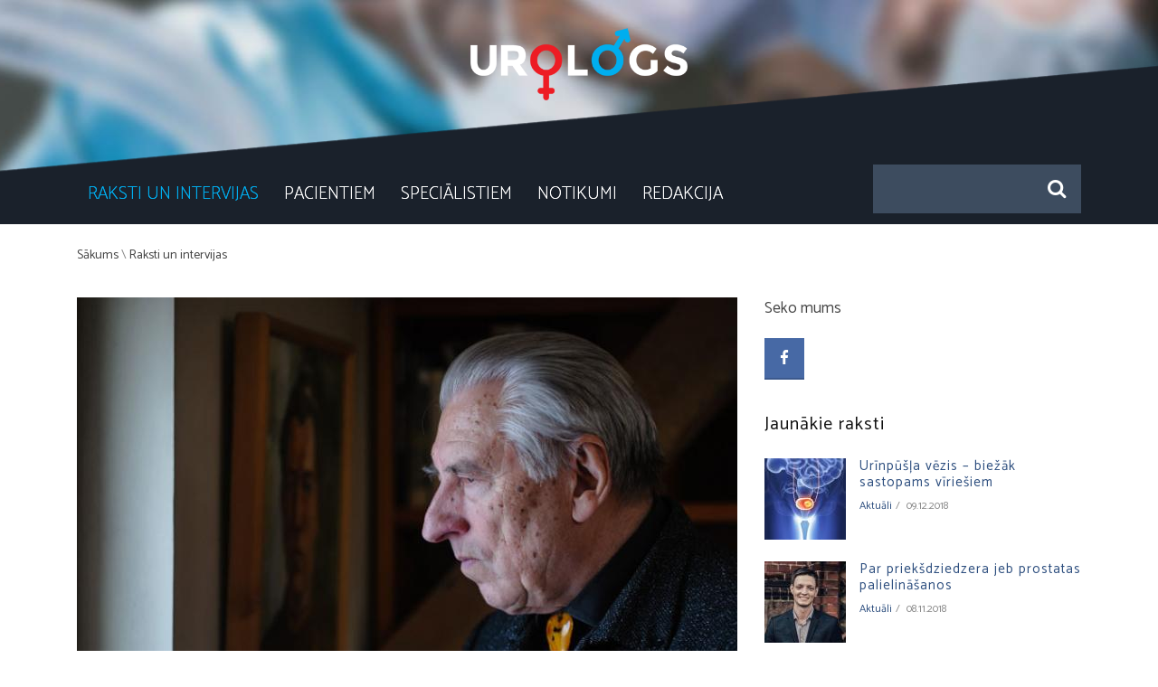

--- FILE ---
content_type: text/html; charset=utf-8
request_url: http://www.urologs.lv/raksti/viriskiba-jaieaudzina-jau-berniba
body_size: 42533
content:

<!doctype html>
<!--[if IE 7 ]>    <html lang="en-gb" class="isie ie7 oldie no-js"> <![endif]-->
<!--[if IE 8 ]>    <html lang="en-gb" class="isie ie8 oldie no-js"> <![endif]-->
<!--[if IE 9 ]>    <html lang="en-gb" class="isie ie9 no-js"> <![endif]-->
<!--[if (gt IE 9)|!(IE)]><!-->
<html class="" lang="en-US">
    <!--<![endif]-->

    <head class="hello">
        <meta charset="UTF-8" />
        <meta name="viewport" content="width=device-width, initial-scale=1"/>
        <meta http-equiv="Content-Type" content="text/html; charset=UTF-8" />
        <title>Vīrišķība jāieaudzina jau bērnībā - Urologs.lv</title>


        <link rel="stylesheet" href="https://maxcdn.bootstrapcdn.com/bootstrap/3.3.6/css/bootstrap.min.css" integrity="sha384-1q8mTJOASx8j1Au+a5WDVnPi2lkFfwwEAa8hDDdjZlpLegxhjVME1fgjWPGmkzs7" crossorigin="anonymous">
        <link type="text/css" rel="stylesheet" href="http://www.urologs.lv/sites/default/files/css/css_xE-rWrJf-fncB6ztZfd2huxqgxu4WO-qwma6Xer30m4.css" media="all" />
<link type="text/css" rel="stylesheet" href="http://www.urologs.lv/sites/default/files/css/css_9PPr3VH1_6u5XaxqqqBW_eiLD1HFlbAcsE21CrEd_ng.css" media="all" />
<link type="text/css" rel="stylesheet" href="http://www.urologs.lv/sites/default/files/css/css_MnXiytJtb186Ydycnpwpw34cuUsHaKc80ey5LiQXhSY.css" media="all" />
<link type="text/css" rel="stylesheet" href="https://fonts.googleapis.com/css?family=Oswald%3A300%2C400%2C700%7CArchivo+Narrow%3A400%2C700%2C400italic%2C700italic%7CLato%3A100%2C300%2C400%2C700%2C900%2C100italic%2C300italic%2C400italic%2C700italic%2C900italic&amp;#038;ver=1444999490" media="all" />
<link type="text/css" rel="stylesheet" href="http://www.urologs.lv/sites/default/files/css/css_CWEeMz0CgVqyA4BZhuQjlM-sSM3mvEx-_dsq4M7YYjk.css" media="all" />
        <meta http-equiv="Content-Type" content="text/html; charset=utf-8" />
<link rel="shortcut icon" href="http://www.urologs.lv/sites/all/themes/sensen/favicon.ico" type="image/vnd.microsoft.icon" />
<meta name="description" content="Ēriks Hānbergs uzskata, ka garīgo veselību var uzturēt galvenokārt optimisms. Savukārt fizisko veselību uztur ne tikai darbs un vingrošana, bet arī sevis uzraudzīšana." />
<link href="/sites/all/themes/sensen/css/font-awesome.min.css" rel="stylesheet" type="text/css" id="fa-css" data-baseurl="/sites/all/themes/sensen" />
<link href="http://www.urologs.lv/sites/all/themes/sensen/css/skins/4.css" rel="stylesheet" type="text/css" id="skins-color" data-baseurl="http://www.urologs.lv/sites/all/themes/sensen" />
<link href="http://www.urologs.lv/sites/all/themes/sensen/js/update.js" rel="stylesheet" type="text/css" id="site-color" data-baseurl="http://www.urologs.lv/sites/all/themes/sensen" />
<meta name="generator" content="Drupal 7 (http://drupal.org)" />
<link rel="canonical" href="http://www.urologs.lv/raksti/viriskiba-jaieaudzina-jau-berniba" />
<link rel="shortlink" href="http://www.urologs.lv/node/220" />
<meta property="og:site_name" content="Urologs.lv" />
<meta property="og:type" content="article" />
<meta property="og:title" content="Vīrišķība jāieaudzina jau bērnībā" />
<meta property="og:url" content="http://www.urologs.lv/raksti/viriskiba-jaieaudzina-jau-berniba" />
<meta property="og:description" content="Ēriks Hānbergs uzskata, ka garīgo veselību var uzturēt galvenokārt optimisms. Savukārt fizisko veselību uztur ne tikai darbs un vingrošana, bet arī sevis uzraudzīšana." />
<meta property="og:updated_time" content="2016-12-04T12:01:42+02:00" />
<meta property="og:image" content="http://www.urologs.lv/sites/default/files/foto_aigars_hibneris_dsc4131.jpg" />
<meta property="og:image:secure_url" content="https://www.urologs.lv/sites/default/files/foto_aigars_hibneris_dsc4131.jpg" />
<meta name="twitter:card" content="summary" />
<meta name="twitter:url" content="http://www.urologs.lv/raksti/viriskiba-jaieaudzina-jau-berniba" />
<meta name="twitter:title" content="Vīrišķība jāieaudzina jau bērnībā" />
<meta name="twitter:description" content="Ēriks Hānbergs uzskata, ka garīgo veselību var uzturēt galvenokārt optimisms. Savukārt fizisko veselību uztur ne tikai darbs un vingrošana, bet arī sevis uzraudzīšana." />
<meta name="twitter:image" content="http://www.urologs.lv/sites/default/files/foto_aigars_hibneris_dsc4131.jpg" />
<meta name="twitter:image:alt" content="Vīrišķība jāieaudzina jau bērnībā" />
<meta property="article:published_time" content="2016-11-21T14:59:36+02:00" />
<meta property="article:modified_time" content="2016-12-04T12:01:42+02:00" />
<meta itemprop="name" content="Vīrišķība jāieaudzina jau bērnībā" />
<meta itemprop="description" content="Ēriks Hānbergs uzskata, ka garīgo veselību var uzturēt galvenokārt optimisms. Savukārt fizisko veselību uztur ne tikai darbs un vingrošana, bet arī sevis uzraudzīšana." />
<meta itemprop="image" content="http://www.urologs.lv/sites/default/files/foto_aigars_hibneris_dsc4131.jpg" />
                   
        
    </head>

        <body class="html not-front not-logged-in no-sidebars page-node page-node- page-node-220 node-type-blog single single-post i18n-lv"  itemscope itemtype="http://schema.org/WebPage" data-bg="">


        <div id="skip-link">
            <a href="#main-content" class="element-invisible element-focusable">Pārlekt uz galveno saturu</a>
        </div>
        <div id="page-wrap" class="wide">

            


<div id="main-mobile-menu">
    <div class="block">
        <div id="mobile-inner-header">
            <h3 class="menu-title"> &nbsp; </h3>
            <a class="mobile-menu-close" href="#" title="Close"><i class="fa fa-arrow-left"></i></a> </div>
        <div class="main-menu">
            <!--<h3 class="menu-location-title"> Main Menu </h3>-->
            <div id="mobile-menu" class="menu-main-menu-container">
                                    <!-- Navigation start //-->
                    <ul class="menu"><li class="first leaf active-trail"><a href="/raksti-un-intervijas" class="active-trail">Raksti un intervijas</a></li>
<li class="expanded menu-item menu-item-has-children  dropdown"><a href="/informacija-pacientiem">Pacientiem</a><ul class="sub-menu"><li class="first collapsed"><a href="/saslimsanas-un-arstesana/urologiskas-saslimsanas">Uroloģiskās saslimšanas</a></li>
<li class="collapsed"><a href="/pacientiem/noderigas-saites">Noderīgas saites</a></li>
<li class="leaf"><a href="http://www.urologs.lv/pacientu-informacija">Pacientu infromācija</a></li>
<li class="last collapsed"><a href="/saslimsanas-un-arstesana/izmeklejumu-veidi-urologija">Izmeklējumu veidi uroloģijā</a></li>
</ul></li>
<li class="expanded menu-item menu-item-has-children  dropdown"><a href="/specialistiem">Speciālistiem</a><ul class="sub-menu"><li class="first leaf"><a href="/specialistiem/gramata-urincelu-infekcijas-pieaugusajiem-un-berniem">GRĀMATA: Urīnceļu infekcijas pieaugušajiem un bērniem</a></li>
<li class="leaf"><a href="/specialistiem/kliniskas-vadlinijas-prieksdziedzera-veza-vadlinijas">KLĪNISKĀS VADLĪNIJAS: Priekšdziedzera vēža vadlīnijas</a></li>
<li class="last leaf"><a href="/specialistiem/protokoli-biezakie-neatliekamie-stavokli-urologija">PROTOKOLI: Biežākie neatliekamie stāvokļi uroloģijā</a></li>
</ul></li>
<li class="leaf menu-item menu-item-has-children  dropdown"><a href="/notikumi">Notikumi</a></li>
<li class="last leaf"><a href="/par-urologslv">Redakcija</a></li>
</ul>                    <!-- Navigation end //-->
                                <!-- / Navigation -->
            </div>
        </div>
    </div>
</div>

<div id="page-inner-wrap">

    <div class="page-cover mobile-menu-close"></div>

    


<div class="bk-page-header">
  <div class="bk-page-header-inner">
   
      <div class="header-wrap">
        <div class="header container">
            <div class="row">
                <div class="col-md-12">
                    <div class="header-inner header-center"> 
                        <!-- logo open -->
                                                    <div class="logo hidden-print"><div class="logo-inner"> <a href="/" ><img src="http://www.urologs.lv/sites/all/themes/sensen/logo.png" alt=""/> </a> </div></div>
                            <div class="logo visible-print-block"><div class="logo-inner"> <a href="/" ><img style="width: 250px" src="/sites/all/themes/sensen/images/Urologs-logo-bw.png" alt=""/> </a> </div></div>
                                                <!-- logo close --> 
                                            </div>
                </div>
            </div>
        </div>
    </div>
  
    <!-- nav open -->
    <nav class="main-nav  hidden-print bk-menu-light">
        <div class="main-nav-inner bkwrapper container">
            <div class="main-nav-container clearfix ">
                <div class="main-nav-wrap">
                    <div class="mobile-menu-wrap">
                        <h3 class="menu-title"> &nbsp; </h3>
                        <a class="mobile-nav-btn" id="nav-open-btn"><i class="fa fa-bars"></i></a> </div>
                    <div id="main-menu" class="menu-main-menu-container">
                                                    <!-- Navigation start //-->
                            <ul class="menu"><li class="first leaf active-trail"><a href="/raksti-un-intervijas" class="active-trail">Raksti un intervijas</a></li>
<li class="expanded menu-item menu-item-has-children  dropdown"><a href="/informacija-pacientiem">Pacientiem</a><ul class="sub-menu"><li class="first collapsed"><a href="/saslimsanas-un-arstesana/urologiskas-saslimsanas">Uroloģiskās saslimšanas</a></li>
<li class="collapsed"><a href="/pacientiem/noderigas-saites">Noderīgas saites</a></li>
<li class="leaf"><a href="http://www.urologs.lv/pacientu-informacija">Pacientu infromācija</a></li>
<li class="last collapsed"><a href="/saslimsanas-un-arstesana/izmeklejumu-veidi-urologija">Izmeklējumu veidi uroloģijā</a></li>
</ul></li>
<li class="expanded menu-item menu-item-has-children  dropdown"><a href="/specialistiem">Speciālistiem</a><ul class="sub-menu"><li class="first leaf"><a href="/specialistiem/gramata-urincelu-infekcijas-pieaugusajiem-un-berniem">GRĀMATA: Urīnceļu infekcijas pieaugušajiem un bērniem</a></li>
<li class="leaf"><a href="/specialistiem/kliniskas-vadlinijas-prieksdziedzera-veza-vadlinijas">KLĪNISKĀS VADLĪNIJAS: Priekšdziedzera vēža vadlīnijas</a></li>
<li class="last leaf"><a href="/specialistiem/protokoli-biezakie-neatliekamie-stavokli-urologija">PROTOKOLI: Biežākie neatliekamie stāvokļi uroloģijā</a></li>
</ul></li>
<li class="leaf menu-item menu-item-has-children  dropdown"><a href="/notikumi">Notikumi</a></li>
<li class="last leaf"><a href="/par-urologslv">Redakcija</a></li>
</ul>                            <!-- Navigation end //--> 
                                            </div>
                </div>
                                    <div class="ajax-search-wrap">
                        <div id="ajax-form-search" class="ajax-search-icon"><i class="fa fa-search"></i></div>
                          <div class="region region-search">
    <div class="block block-search-api-page"><form action="/raksti/viriskiba-jaieaudzina-jau-berniba" method="post" id="search-api-page-search-form-meklet-db" accept-charset="UTF-8"><div><input placeholder="Ievadiet atslēgas vārdus" type="text" id="edit-keys-2" name="keys_2" value="" size="15" maxlength="128" class="form-text form-autocomplete live-results-search-textfield" /><input type="hidden" id="edit-keys-2-autocomplete" value="http://www.urologs.lv/search_api_live_results/search_api_page_2" disabled="disabled" class="live-result-autocomplete" /><input type="hidden" name="id" value="2" />
<input type="submit" id="edit-submit-2" name="op" value="Meklēt" class="form-submit" /><input type="hidden" name="form_build_id" value="form-H2EF5aiFLvzvApCFv27LQdq3DOZgEnX6euAY_Cvs3q0" />
<input type="hidden" name="form_id" value="search_api_page_search_form_meklet_db" />
</div></form></div>  </div>
                        <div id="ajax-search-result"></div>
                    </div>
                            </div>
        </div>
        <!-- main-nav-inner --> 
    </nav>
    <!-- nav close --> 
  </div>
</div>



    
     <div class="bk-breadcrumbs-wrap bkwrapper container">
      <div class="breadcrumbs">
        
      <h2 class="element-invisible">Jūs atrodaties šeit</h2><div class="breadcrumb"><span class="inline odd first"><a href="/">Sākums</a></span> <span class="delimiter">\</span> <span class="inline even last"><a href="/raksti-un-intervijas">Raksti un intervijas</a></span></div>     </div>
    </div>

    
    <!-- backtop open -->

    <div id="back-top"><i class="fa fa-long-arrow-up"></i></div>

    <!-- backtop close -->

    
        <div class="single-page" itemscope itemtype="http://schema.org/Article">
            
                    <!--*         * *********************************        end full width  ************************************--> 



                    
                        <div class="article-wrap bkwrapper container">

                            <div class="row bk-in-single-page bksection">

                                <div class="main col-md-8"> 



                                    
                                        
                                        <div  id="block-system-main" class="block block-system"><div class="module-title"></div>    
                                              <header id="bk-normal-feat" class="clearfix">
                        <div class="s-feat-img"><img alt="" src="http://www.urologs.lv/sites/default/files/styles/image730x495/public/foto_aigars_hibneris_dsc4131.jpg?itok=wYcnQfHC" width="730" height="495" /></div>
                    </header>
                                 
                    <div class="s_header_wraper">
                        <div class="s-post-header container">
                            <h1 itemprop="headline">Vīrišķība jāieaudzina jau bērnībā</h1>
                            
                                                        <div class="meta">
                                <div class="post-category"><a href="/categories/saslimsanas">Saslimšanas</a>, <a href="/categories/notikumi">Notikumi</a>, <a href="/categories/profilakse">Profilakse</a>, <a href="/categories/aprupe">Aprūpe</a></div>
                                <div class="post-date" itemprop="datePublished">21.11.2016</div>
                                <div class="post-author" itemprop="author"></div>
                            </div>
                            
                                                     </div>
                    </div>

                    
                <!-- end single header -->
        <div class="article-content clearfix" itemprop="articleBody"> 
        <div class="field field-name-body field-type-text-with-summary field-label-hidden"><div class="field-items"><div class="field-item even"><p>Latviešu vīrietis ir strādīgs un ar humoru, bet pie ārsta iet baidās vai kautrējas, novērojis publicists <strong>Ēriks Hānbergs.</strong></p>
<p>Viņš pats uz sarunu ierodas stalts, tērpies koši dzeltenā kreklā un tumšā uzvalkā. Kungs ir vārds, ko gribas lietot, lai viņu raksturotu. Kā vēlāk sarunā noskaidrojas, viņaprāt, tieši stalta stāja jebkurā vecumā un situācijā ir tā, kas raksturo vīrišķīgu vīrieti, bet tādu izauklēt varot tikai īsta sieviete.</p>
<p><strong>– Kāds ir vidējais latviešu vīrietis?</strong></p>
<p>– Latviešu vīrietis vispirms jau ir strādīgs cauri laikiem un arī tagad. Kaut ļoti pārdzīvojam, ka tik daudzi aizbrauc uz Īriju, var priecāties, ka Latvijas vīrieši nav tikai melnstrādnieki, bet diezgan ātri uzkalpojas amatos un veido arī paši savus uzņēmumus.</p>
<p><strong>– Vai nav tā, ka latviešu vīrieši labprātāk ir darba ņēmēji, nevis devēji?</strong></p>
<p>– Daļēji tā ir, bet īpaši laukos veidojas jauns lielsaimnieku slānis, kas ir darba devēji. Negācija ir tā, ka laukos ir arī slānis, kas degradējies un nodzēries. Kad saimniekiem vajag labus strādniekus, tos ir grūti dabūt.</p>
<p>Krīze, kas mums ir nodarījusi daudz pāri gan ekonomiski, gan psiholoģiski, tomēr darījusi arī ko labu, jo rodas daudz jaunu un interesantu ideju un risinājumu.</p>
<p><strong>– Vai krīzi pārvarēt vīriešiem ir grūtāk nekā sievietēm? </strong></p>
<p>– Ja vīrietis zaudē darbu vai viņa firma bankrotē, protams, viņam ir lielāks kauns nekā sievietei. Psiholoģiski viņš pārdzīvo dziļāk un sāpīgāk, un ne visi spēj piecelties, radoši mēģināt sevi realizēt.</p>
<p><strong>– Kāda pašlaik ir vīrieša loma sabiedrībā? Vai rietumu kultūrai raksturīgie termini «džentlmenis», «kungs», « ģimenes galva» un citi vēl ir aktuāli?</strong></p>
<p>– Tik stingri kā senāk vairs nav, ka, ņemot sievu, jābūt turīgam, lai būtu ģimenes galva. Ir vīriešu slānis, kas meklē turīgas dāmas, lai izklaidētos un parazitētu.</p>
<p>Manuprāt, sabiedrība vīriešos par maz kultivē lirismu. Vīrieši vienmēr bijuši racionāli, bet pašlaik nereti viņi attiecībās ir noplicinājuši sevi. Pārāk racionāli un brīžiem kautrējas būt liriski. Manuprāt, arī džentlmenisms vīriešos ir pazudis. Nedomāju tajā pārspīlētajā veidā, kā tas bija pirmskara Latvijā. Attiecībām jābūt brīvākām un plastiskākām, bet džentlmenim jāsāk būt jau skolas laikā pret meitenēm. Pašlaik zēni ir tādi, ka meitenes ļaujas būt puiciskākas, pīpējošas, varošākas.</p>
<p><strong>– Kā, jūsuprāt, var padarīt par džentlmeni?</strong></p>
<p>– Izstāstīšu piemēru. Mums redakcijā bija žurnālists Pēteris Bormanis, kurš pat tad, kad kabinetā ienāca kolēģe, vienmēr piecēlās. Sievietes vienmēr jūsmoja, ka Pēteris ir uzvedīgs, ka Pēteris ir pieklājīgs, tādēļ viņš mums dažkārt kļuva pat par kaitinošu parādību, jo arī pašiem vajadzēja saņemties. Ļoti daudz var izdarīt, ja ir kāds, kas ar savu piemēru ir džentlmenisks!</p>
<p><strong>– Kā latviešu vīriešiem ir ar līderismu un spēju samierināties, ka nereti priekšnieces ir sievietes?</strong></p>
<p>– Par to var tikai priecāties, ka sievietes uzdrošinās un spēj tikt ar visu galā. Es neteiktu, ka vīriešu līderisms zūd. Viņi no seniem laikiem bijuši kauslīgi, lai iekarotu savu vietu sabiedrībā. Līderisma izpausmes sabiedrībā brīžiem ir pat ļoti nežēlīgas.</p>
<p><strong>– Vai ir kas tāds, kas padara par vīrieti Latvijā? Kā zināms daudzās sabiedrībās un kultūrās ir šādi rituāli.</strong></p>
<p>– Manuprāt, to dara gan darbs, gan armija. Skatos un pārdzīvoju, ka izzudusi stājas mācība, kas pirmskara Latvijā visiem puišiem bija armijā jāiemācās, trīs mēnešus dienot. Šobrīd mums ir profesionāla armija, kurā tas nav jādara. Tomēr to varētu risināt, ja skolā bez sporta stundas iemācītu bērniem arī dejot. Saprotu, ka tagad visi var dejot un barā tas vairs nav vajadzīgs, bet, manuprāt, svarīgi iemācīt dejas pāra kultūru. Kā puisim uzlūgt meiteni, dejot, šīs iemaņas, īpaši ar valsi, ietrenē stāju. Jaunieši bieži vien ir sakņupuši un ļengani. Tā ir šī atvieglotā attieksme pret stāju. Atceros, ka pirms daudziem gadiem, kad mūžībā aizgāja rakstnieks Miervaldis Birze, pie viņa kapa rakstnieks Zigmunds Skujiņš sacīja, ka agrāk, rakstniekus izvadot, paši nesām zārku, tagad esam kļuvuši vecāki, bet jaunie vairs nespēj to izdarīt. Jaunie rakstnieki garīgi ir ļoti varoši, bet pietrūkst fiziskā rūdījuma un stājas.</p>
<p><strong>– No kā, jūsuprāt, visvairāk atkarīga vīrieša fiziskā un garīgā veselība?</strong></p>
<p>– Garīgo veselību var uzturēt galvenokārt optimisms. Šobrīd sabiedrībā daudzi vīrieši, kopā esot, piemēram, viesībās, žēlojas, vaid un pukst. Brīžiem šīs vaimanas ir pat traģikomiskas. Tas maina vīrišķību. Ja vīrietī noplok optimisms, tad garīgā vīrišķība zūd. Tā ir iegājies, ka šī laika paātrinātajā dzīves ritmā īpaši vīrieši grib visu uzreiz, momentā kļūt bagāti, uzreiz gūt panākumus. Nekultivējam pakāpeniskumu, tādēļ daudziem ir grūti samierināties ar to stāvokli, kādā viņi ir. Alkatība plosa sabiedrību, jo nav līdzsvara, ko radītu stabils vidējais slānis, ja tāds būtu.</p>
<p>Fizisko veselību uztur ne tikai darbs un vingrošana, bet arī sevis uzraudzīšana. Negribu publiski plātīties, bet dažkārt paziņas un draugi mani apceļ, jo noteikti divreiz gadā eju pie zobārstes. Divas reizes gadā, vienalga, vai kas sāp vai nesāp, eju pie ģimenes ārstes. Tāpēc man gadu gaitā ārkārtīgi reti gadās, ka zobs iesāpas. Regulāri konsultējos ar «atzara» dakteri, kas īpaši ārstē kādu ķermeņa daļu vai struktūru. Tas mani dara spēcīgāku. Pirms daudziem gadiem atmetu smēķēšanu, bet pirms 15 gadiem biju spiests atteikties no alkohola, un šķiet, ka organisms visus šos gadus saka par to paldies.</p>
<p><strong>– Kā pats saglabājat optimismu, lai nevajadzētu gausties?</strong></p>
<p>Iespējams, tā pamatā ir tēze, ko manī ieaudzinājuši vecāki un vide, kas manā bērnībā bija laukos. Tas princips ir priecāties par kaimiņa prieku un veiksmi. Nevis apskaust, bet censties, lai pats ko sasniegtu. Braukājot pa laukiem, priecājos, ka tur kaut kas notiek, tāpat, staigājot pa Rīgu, priecājos, ka kāda māja tiek atjaunota, un šis prieks mani uzlādē.</p>
<p><strong>– Esat dibinājis un darbojaties Omulības klubiņā. Kā latviešu vīriešiem ar humora izjūtu?</strong></p>
<p>– Manuprāt, latviešu vīriešiem ar humoru viss ir kārtībā. Dažādu paaudžu viesībās un saietos ir milzīgi daudz smieklu, vai tad ne? Vienmēr. Cita lieta ir, ka publiskajā telpā vīrieši apjūk un sēž mēmi. Tādēļ kopā ar Jāni Ķuzuli Latviešu Biedrības namā kultivējam Omulības klubiņu. Mans ierosinājums ir, ka katram vīrietim, ierodoties viesībās, vajag sagatavoties. Lielākoties ejam paklausīties, apsveikt, paņemot līdzi kādu dāvaniņu, bet ir jāsagatavojas, lai arī pats būtu interesants sabiedrībai. Jāsagatavo vēstījums, par ko runāsi un iesaistīsi citus. Varu pastāstīt savu piemēru. Jau vairāk nekā desmit gadus esmu atraitnis un vienās viesībās vaicāju padomu, ko tuvāki un tālāki paziņas teiktu, ja es bildinātu sabiedrībā pazīstamu dāmu, ko esmu nolūkojis, bet viņa to nezina. Vai tā drīkst? Protams, atstāju intrigu, kas tā par dāmu un vai tāda ir. Pēc tam sākās spraiga diskusija par šo tēmu un vēl vairākkārt, uz ielas sastopoties, man paziņas jautāja, cik tālu esmu ticis ar dāmu un kura tā ir. Sabiedrībā sākās sarunas un omulīga apspriešana. Ar šo piemēru ilustrēju to, ka publiskajā telpā jākultivē humors un omulība, jo bieži atnākam uz viesībām kā uz uzvedumu un gaidām, ka mūs izklaidēs. Turklāt sabiedrība ir daudz veselīgāka, ja tā spēj par sevi ironizēt.</p>
<p><strong>– Vai un kā, jūsuprāt, atšķiras vīrieši laukos un pilsētā? Vai tas saistīts ar veselību?</strong></p>
<p>– Pilsētas un lauku vīrietis pēc apģērba vairs neatšķiras, bet pēc vaiga vēl joprojām lauku vīrietis izskatās iedegušāks un veselīgāks. Tomēr nereti tas ir maldīgi, jo daļa lauku vīriešu vairās no dakteriem. Kad pienāk katastrofāls brīdis, sarežģījumi ir daudz smagāki.</p>
<p><strong>– Vai tā ir vīriešu nespēja atzīt savu vājumu?</strong></p>
<p>– Visbiežāk vienkārši nav laika. Vēl arī uzskats, ka «nav jau vēl tik traki», kāpēc traucēt ārstu. Tā ir sevis mānīšana. Vīrišķība šajos gadījumos tiešām izpaužas kā nespēja atzīt savu vājumu. Bieži esmu dzirdējis vīriešus stāstām, ka gadiem nav bijuši pie daktera.</p>
<p><strong>– Kā varētu «piespiest» vīriešus mainīt šo nelāgo paradumu?</strong></p>
<p>– Manuprāt, līdzšinējie uzrunājumi ir pārāk netieši, tādēļ neiedarbojas. Manā bērnībā dakteris dažreiz brauca uz mājām un skaidroja, kā veselīgi dzīvot, ienāca apjautāties par to, kā visi jūtas, un aprunāties. Tas bija veiksmīgs risinājums, bet nezinu gan, kā to varētu darīt tagad, kad ārsti ir tik aizņemti. Tomēr, ja medicīnas institūcija spētu būt vairāk dialogā ar sabiedrību, arī dakteru noslogojums vēlāk samazinātos.</p>
<p> </p>
<p><strong>Foto: Aigars Hibneris</strong> </p>
</div></div></div>        </div>
        <!-- end article content --> 
        
                
        
                <div class="bk-supporter-box clearfix">
          <h2>
          <div class="field field-name-field-supporters-title field-type-text field-label-hidden"><div class="field-items"><div class="field-item even">Interviju veidojusi Andra Briekmane</div></div></div></h2>
          <div class="view view-supporters view-id-supporters view-display-id-block view-dom-id-dd7b4d5a4a550ef657d84f4b57f230d9">
    
<ul class="row clearfix">
        
          <li class="item row-type col-sm-3">
<div class="logo-image"><img src="http://www.urologs.lv/sites/default/files/styles/partner_logo/public/tuv_logo1.png?itok=21DiixED" width="250" height="180" /></div>
<div class="logo-title">Tauta un Veselība</div>
</li>    </ul>
</div>
          
        </div>
                
        
        
            	<div class="s-tags">
                        
         </div>
        
         <div class="share-box-wrap">
            <div class="share-box">
                <div class="share-total-wrap">
                    <div class="share-total">
                        <div class="share-total__title">Dalies</div>
                    </div>
                </div>
              <div class="sharebar" data-ayoshare="http://www.urologs.lv/raksti/viriskiba-jaieaudzina-jau-berniba"></div> 
                <!-- End share-total-wrap -->
            </div>
        </div>

        <div class="related-content-box clearfix">
                      </div>

<!--
        <div class="s-post-nav">
            <div class="nav-btn hide-nav nav-prev">
                    </div>
            <div class="nav-btn hide-nav nav-next">
                    </div>
        </div>-->


            
<div class="related-box"><h3> 
                    Citi raksti            </h3>
    <div class="bk-related-posts">
        <ul class="related-posts row clearfix">
                                    
          <li class="item row-type content_out col-md-4 col-sm-4">
    <div class="thumb hide-thumb"><a href="/raksti/urinpusla-vezis-biezak-sastopams-viriesiem"><img width="350" height="320" src="http://www.urologs.lv/sites/default/files/styles/image223x204/public/blog-bladder-1080x675.jpg?itok=ylgGpjpP" alt="Urīnpūšļa vēzis – biežāk sastopams vīriešiem" /></a></div>
    <div class="post-c-wrap">
        <h4><a href="/raksti/urinpusla-vezis-biezak-sastopams-viriesiem">Urīnpūšļa vēzis – biežāk sastopams vīriešiem</a></h4>
        <div class="meta">
            <div class="meta">
                <div class="post-category"><a href="/categories/aktuali">Aktuāli</a></div>
                <div class="post-date" itemprop="datePublished">Dec 09, 2018</div>
            </div>
        </div>
    </div>
</li>            
          <li class="item row-type content_out col-md-4 col-sm-4">
    <div class="thumb hide-thumb"><a href="/raksti/par-prieksdziedzera-jeb-prostatas-palielinasanos"><img width="350" height="320" src="http://www.urologs.lv/sites/default/files/styles/image223x204/public/user-images/whatsapp_image_2018-06-07_at_22.13.36.jpeg?itok=7NJu_0H4" alt="Par priekšdziedzera jeb prostatas palielināšanos" /></a></div>
    <div class="post-c-wrap">
        <h4><a href="/raksti/par-prieksdziedzera-jeb-prostatas-palielinasanos">Par priekšdziedzera jeb prostatas palielināšanos</a></h4>
        <div class="meta">
            <div class="meta">
                <div class="post-category"><a href="/categories/aktuali">Aktuāli</a></div>
                <div class="post-date" itemprop="datePublished">Nov 08, 2018</div>
            </div>
        </div>
    </div>
</li>            
          <li class="item row-type content_out col-md-4 col-sm-4">
    <div class="thumb hide-thumb"><a href="/raksti/pilu-skrejiens-bezmaksas-viriesu-veselibas-parbaudes"><img width="350" height="320" src="http://www.urologs.lv/sites/default/files/styles/image223x204/public/809ef1acc924c082674d7dcb9afb8b14-rubber-duck-bathroom-ducky-duck.jpg?itok=azPgPY2a" alt="&#039;&#039;Pīļu skrējiens&#039;&#039; - bezmaksas vīriešu veselības pārbaudes" /></a></div>
    <div class="post-c-wrap">
        <h4><a href="/raksti/pilu-skrejiens-bezmaksas-viriesu-veselibas-parbaudes">&#039;&#039;Pīļu skrējiens&#039;&#039; - bezmaksas vīriešu veselības pārbaudes</a></h4>
        <div class="meta">
            <div class="meta">
                <div class="post-category"></div>
                <div class="post-date" itemprop="datePublished">Okt 23, 2018</div>
            </div>
        </div>
    </div>
</li>                
        </ul>
    </div>
</div>



        
</div>
                                    
                                </div>

                                
                                <!--recommend-box --> <!-- Sidebar -->



                                <div class='sidebar col-md-4'>

                                    <aside class="sidebar-wrap stick" id="bk_sidebar_2">

                                        
                                            <aside id="block-block-33" class="block block-block clearfix"> <div class="followus-box-wrap">
     <div class="followus-box">
           <div class="followus-total-wrap">
                    <div class="followus-total">
                        <div class="">Seko mums</div>
                    </div>
                </div>
<div class="ayoshare">
<p><a href="https://www.facebook.com/urologs.lv/" class="ayo-facebook" title="Seko mums Facebook" target="_blank"><i class="fa fa-facebook"></i> <span class="ayo_count_fb"></span></a></p>
<!--<p><a href="http://www.twitter.com/" class="ayo-twitter" title="Seko mums Twitter" target="_blank"><i class="fa fa-twitter"></i> <span class="ayo_count_tw"></span></a></p>
<p><a href="http://www.youtube.com/" class="ayo-youtube" title="Seko mums Youtube" target="_blank"><i class="fa fa-youtube"></i> <span class="ayo_count_youtube"></span></a></p>-->

</div>
           <!--   <div class="followus" data-ayoshare="http://www.urologs.lv"></div> -->
            </div>
        </div></aside><aside id="bk_latest_review-2" class="block block-views widget widget-latest-review"><div class="widget-title-wrap"><div class="bk-header"><div class="widget-title"><h3> Jaunākie raksti</h3></div></div></div><div class="widget_latest_review widget_reviews">
    <ul class="list post-review-list">
                            
          <li class="small-post content_out clearfix">
    <div class="bk-mask">
        <div class="thumb"><a href="/raksti/urinpusla-vezis-biezak-sastopams-viriesiem"><img width="130" height="130" src="http://www.urologs.lv/sites/default/files/styles/image90/public/blog-bladder-1080x675.jpg?itok=WJK9D_-Z" alt="Urīnpūšļa vēzis – biežāk sastopams vīriešiem" /></a> </div>
        
      
    </div>
    <div class="post-c-wrap">
        <h4 class="title"><a href="/raksti/urinpusla-vezis-biezak-sastopams-viriesiem">Urīnpūšļa vēzis – biežāk sastopams vīriešiem</a></h4>
        <div class="meta">
            <div class="post-category"><a href="/categories/aktuali">Aktuāli</a></div>
            <div class="post-date" itemprop="datePublished">09.12.2018</div>
        </div>
    </div>
</li>            
          <li class="small-post content_out clearfix">
    <div class="bk-mask">
        <div class="thumb"><a href="/raksti/par-prieksdziedzera-jeb-prostatas-palielinasanos"><img width="130" height="130" src="http://www.urologs.lv/sites/default/files/styles/image90/public/user-images/whatsapp_image_2018-06-07_at_22.13.36.jpeg?itok=_9FXfLAI" alt="Par priekšdziedzera jeb prostatas palielināšanos" /></a> </div>
        
      
    </div>
    <div class="post-c-wrap">
        <h4 class="title"><a href="/raksti/par-prieksdziedzera-jeb-prostatas-palielinasanos">Par priekšdziedzera jeb prostatas palielināšanos</a></h4>
        <div class="meta">
            <div class="post-category"><a href="/categories/aktuali">Aktuāli</a></div>
            <div class="post-date" itemprop="datePublished">08.11.2018</div>
        </div>
    </div>
</li>            
          <li class="small-post content_out clearfix">
    <div class="bk-mask">
        <div class="thumb"><a href="/raksti/pilu-skrejiens-bezmaksas-viriesu-veselibas-parbaudes"><img width="130" height="130" src="http://www.urologs.lv/sites/default/files/styles/image90/public/809ef1acc924c082674d7dcb9afb8b14-rubber-duck-bathroom-ducky-duck.jpg?itok=ozoGMDA1" alt="&#039;&#039;Pīļu skrējiens&#039;&#039; - bezmaksas vīriešu veselības pārbaudes" /></a> </div>
        
      
    </div>
    <div class="post-c-wrap">
        <h4 class="title"><a href="/raksti/pilu-skrejiens-bezmaksas-viriesu-veselibas-parbaudes">&#039;&#039;Pīļu skrējiens&#039;&#039; - bezmaksas vīriešu veselības pārbaudes</a></h4>
        <div class="meta">
            <div class="post-category"></div>
            <div class="post-date" itemprop="datePublished">23.10.2018</div>
        </div>
    </div>
</li>            
          <li class="small-post content_out clearfix">
    <div class="bk-mask">
        <div class="thumb"><a href="/raksti/saudzejosa-nieru-operacija-laparoskopija"><img width="130" height="130" src="http://www.urologs.lv/sites/default/files/styles/image90/public/kidney-failure.jpg?itok=fDxEDwU8" alt="Saudzējošā nieru operācija laparoskopija" /></a> </div>
        
      
    </div>
    <div class="post-c-wrap">
        <h4 class="title"><a href="/raksti/saudzejosa-nieru-operacija-laparoskopija">Saudzējošā nieru operācija laparoskopija</a></h4>
        <div class="meta">
            <div class="post-category"><a href="/categories/arstiem-un-specialistiem">Ārstiem un speciālistiem</a></div>
            <div class="post-date" itemprop="datePublished">16.10.2018</div>
        </div>
    </div>
</li>                </ul>
</div></aside>
                                        
                                    </aside>

                                </div>

                            </div>

                        </div>



                        

                    
                    </div>

                
                <div class="footer">
    <div class="footer-content bkwrapper clearfix container">
        <div class="row">
                            <div class="footer-sidebar col-sm-2 clearfix">
                      <div class="region region-footer-first">
    <aside id="text-3" class="block block-block widget widget_text"><p><img alt="" src="/sites/default/files/logo-footer_0.png" /></p>
</aside>  </div>
                </div>
                                        <div class="footer-sidebar col-sm-1 clearfix">
                      <div class="region region-footer-second">
    <aside id="block-menu-menu-footer-menu" class="block block-menu"><ul class="menu-footer-menu"><li class="first last leaf menu-item menu-item-type-post_type menu-item-object-page current-menu-item page_item current_page_item "><a href="/par-urologslv">Redakcija</a></li>
</ul></aside>  </div>
                </div>
            
                            <div class="footer-sidebar col-sm-9 clearfix">
                      <div class="region region-footer-third">
    <aside id="text-2" class="block block-block widget widget_text"><div><span style="text-align: left;" >Paldies par tehnoloģisko atbalstu: </span><a href="http://www.rixtech.lv"><img src="/sites/default/files/rix-logo.png" alt="RIX Technologies"/></a></div></aside>  </div>
                </div>
                    </div>
    </div>
</div>


                </div>

                <!-- Close Page inner Wrap -->

        </div>
              
       <script type="text/javascript" src="//code.jquery.com/jquery-1.10.2.min.js"></script>
<script type="text/javascript">
<!--//--><![CDATA[//><!--
window.jQuery || document.write("<script src='/sites/all/modules/jquery_update/replace/jquery/1.10/jquery.min.js'>\x3C/script>")
//--><!]]>
</script>
<script type="text/javascript" src="http://www.urologs.lv/sites/default/files/js/js_V1ZuwJK9uzfm6fFffOcHHubfxnimoxnbgG58pvTQdpY.js"></script>
<script type="text/javascript" src="http://www.urologs.lv/sites/default/files/js/js_kDJr8mCsIkXZgc5aQI09V2sL1EeSCOvc62WJjKOhbTI.js"></script>
<script type="text/javascript">
<!--//--><![CDATA[//><!--
(function(i,s,o,g,r,a,m){i["GoogleAnalyticsObject"]=r;i[r]=i[r]||function(){(i[r].q=i[r].q||[]).push(arguments)},i[r].l=1*new Date();a=s.createElement(o),m=s.getElementsByTagName(o)[0];a.async=1;a.src=g;m.parentNode.insertBefore(a,m)})(window,document,"script","//www.google-analytics.com/analytics.js","ga");ga("create", "UA-81220776-1", {"cookieDomain":"auto"});ga("set", "anonymizeIp", true);ga("send", "pageview");
//--><!]]>
</script>
<script type="text/javascript" src="http://www.urologs.lv/sites/default/files/js/js_pmPnL9rXLQo0tRPUTL34b0v_OdtdjVj0FQ7Ov-kOi50.js"></script>
<script type="text/javascript">
<!--//--><![CDATA[//><!--
jQuery.extend(Drupal.settings, { "pathToTheme": "/sites/all/themes/sensen" });
//--><!]]>
</script>
<script type="text/javascript" src="http://www.urologs.lv/sites/default/files/js/js_acZQTAfqzPLZdGb9SXTxQve9LI5uCfpwwraLGEeZo40.js"></script>
<script type="text/javascript" src="http://www.urologs.lv/sites/default/files/js/js_B9uNKTHHBbXN4GsQt2swgzzHxcK95yqDmVl20GZLVps.js"></script>
<script type="text/javascript">
<!--//--><![CDATA[//><!--
jQuery.extend(Drupal.settings, {"basePath":"\/","pathPrefix":"","ajaxPageState":{"theme":"sensen","theme_token":"Uo_detV17-JBKKfG-OH7Iv-9C2cOl3VC_j5XOSW1mXk","js":{"\/\/code.jquery.com\/jquery-1.10.2.min.js":1,"0":1,"misc\/jquery.once.js":1,"misc\/drupal.js":1,"public:\/\/languages\/lv_Lb7xT-HZlWS3OPqeLDL7ARg727Fube9o2e3XwZw01R4.js":1,"sites\/all\/modules\/google_analytics\/googleanalytics.js":1,"1":1,"sites\/all\/modules\/bs_shortcodes\/includes\/js\/bootstrap-shortcodes-tooltip.js":1,"sites\/all\/modules\/bs_shortcodes\/includes\/js\/bootstrap-shortcodes-popover.js":1,"2":1,"misc\/autocomplete.js":1,"sites\/all\/modules\/search_api_live_results\/js\/search_api_live_results.js":1,"sites\/all\/themes\/sensen\/js\/jquery\/jquery.js":1,"sites\/all\/themes\/sensen\/js\/jquery\/jquery-migrate.min.js":1,"sites\/all\/themes\/sensen\/js\/jquery-blockui\/jquery.blockUI.min.js":1,"sites\/all\/themes\/sensen\/js\/jquery-cookie\/jquery.cookie.min.js":1,"sites\/all\/themes\/sensen\/js\/jquery\/ui\/widget.min.js":1,"sites\/all\/themes\/sensen\/js\/jquery\/ui\/core.min.js":1,"sites\/all\/themes\/sensen\/js\/jquery\/ui\/tabs.min.js":1,"sites\/all\/themes\/sensen\/js\/jquery\/ui\/accordion.min.js":1,"sites\/all\/themes\/sensen\/js\/cookie.min.js":1,"sites\/all\/themes\/sensen\/js\/imagesloaded.pkgd.min.js":1,"sites\/all\/themes\/sensen\/js\/jquery.flexslider.js":1,"sites\/all\/themes\/sensen\/share\/js\/ayoshare.js":1,"sites\/all\/themes\/sensen\/js\/jquery.sticky-kit.min.js":1,"sites\/all\/themes\/sensen\/js\/mobile-detect.min.js":1,"sites\/all\/themes\/sensen\/js\/modernizr.js":1,"sites\/all\/themes\/sensen\/js\/onviewport.js":1,"sites\/all\/themes\/sensen\/js\/jquery.magnific-popup.min.js":1,"sites\/all\/themes\/sensen\/js\/masonry.pkgd.min.js":1,"sites\/all\/themes\/sensen\/js\/SmoothScroll.js":1,"sites\/all\/themes\/sensen\/js\/menu.js":1,"sites\/all\/themes\/sensen\/js\/customjs.js":1,"sites\/all\/themes\/sensen\/js\/jquery.fitvids.js":1},"css":{"modules\/system\/system.base.css":1,"modules\/system\/system.menus.css":1,"modules\/system\/system.messages.css":1,"modules\/system\/system.theme.css":1,"sites\/all\/modules\/date\/date_api\/date.css":1,"sites\/all\/modules\/date\/date_popup\/themes\/datepicker.1.7.css":1,"modules\/field\/theme\/field.css":1,"modules\/node\/node.css":1,"modules\/user\/user.css":1,"sites\/all\/modules\/views\/css\/views.css":1,"sites\/all\/modules\/ckeditor\/css\/ckeditor.css":1,"sites\/all\/modules\/ctools\/css\/ctools.css":1,"https:\/\/fonts.googleapis.com\/css?family=Oswald%3A300%2C400%2C700%7CArchivo+Narrow%3A400%2C700%2C400italic%2C700italic%7CLato%3A100%2C300%2C400%2C700%2C900%2C100italic%2C300italic%2C400italic%2C700italic%2C900italic\u0026#038;ver=1444999490":1,"sites\/all\/themes\/sensen\/css\/widget.css":1,"sites\/all\/themes\/sensen\/css\/font-awesome.min.css":1,"sites\/all\/themes\/sensen\/css\/flexslider.css":1,"sites\/all\/themes\/sensen\/css\/bkstyle.css":1,"sites\/all\/themes\/sensen\/css\/responsive.css":1,"sites\/all\/themes\/sensen\/css\/magnific-popup.css":1,"sites\/all\/themes\/sensen\/css\/style.css":1,"sites\/all\/themes\/sensen\/css\/update.css":1,"sites\/all\/themes\/sensen\/share\/css\/ayoshare.css":1}},"better_exposed_filters":{"views":{"_sensen_page_content":{"displays":{"block_latest_reviews":{"filters":[]},"block_related_articles":{"filters":[]}}},"supporters":{"displays":{"block":{"filters":[]}}},"content_tags":{"displays":{"default":{"filters":[]}}},"related_content":{"displays":{"block":{"filters":[]}}}}},"googleanalytics":{"trackOutbound":1,"trackMailto":1,"trackDownload":1,"trackDownloadExtensions":"7z|aac|arc|arj|asf|asx|avi|bin|csv|doc(x|m)?|dot(x|m)?|exe|flv|gif|gz|gzip|hqx|jar|jpe?g|js|mp(2|3|4|e?g)|mov(ie)?|msi|msp|pdf|phps|png|ppt(x|m)?|pot(x|m)?|pps(x|m)?|ppam|sld(x|m)?|thmx|qtm?|ra(m|r)?|sea|sit|tar|tgz|torrent|txt|wav|wma|wmv|wpd|xls(x|m|b)?|xlt(x|m)|xlam|xml|z|zip"},"urlIsAjaxTrusted":{"\/raksti\/viriskiba-jaieaudzina-jau-berniba":true}});
//--><!]]>
</script>
      <script src="https://maxcdn.bootstrapcdn.com/bootstrap/3.3.6/js/bootstrap.min.js" integrity="sha384-0mSbJDEHialfmuBBQP6A4Qrprq5OVfW37PRR3j5ELqxss1yVqOtnepnHVP9aJ7xS" crossorigin="anonymous"></script>

    </body>
</html>

--- FILE ---
content_type: text/css
request_url: http://www.urologs.lv/sites/default/files/css/css_CWEeMz0CgVqyA4BZhuQjlM-sSM3mvEx-_dsq4M7YYjk.css
body_size: 184179
content:
@import 'https://fonts.googleapis.com/css?family=Catamaran:100,200,400,600|Source+Serif+Pro:400,700&subset=latin-ext';#branding{z-index:9996;}.lwa{margin-bottom:10px;}form.lwa-form,form.lwa-remember,div.lwa-register form{position:relative;}.lwa table{width:100% !important;margin:0px !important;border:none !important;border-spacing:0;border-collapse:collapse;}.lwa td,.lwa th{padding:0;border-spacing:0;border:none !important;}.lwa td{vertical-align:top;background-color:none;}.lwa .lwa-username-label,.lwa .lwa-password-label{padding-right:10px;vertical-align:middle;}.lwa-password input,.lwa-username input,.lwa-email input,.lwa-remember-email input{margin:0px;width:96%;padding-left:2%;padding-right:2%;}.lwa-loading{position:absolute;width:100%;height:100%;background:#FFFFFF url(/sites/all/themes/sensen/css/loading.gif) 50% 50% no-repeat;left:0px;top:0px;opacity:0.8;filter:alpha(opacity=80)}.lwa-status{margin:0px 0px 5px;padding:10px 10px;color:#333;display:none;font-size:14px;}.lwa-status-invalid,.lwa-status-confirm{display:block !important;}.lwa-status-invalid{background-color:#FFEBE8;}.lwa-status-confirm{background-color:#f1fff0;}.lwa-avatar{width:60px;padding-right:10px;}.lwa-info{text-transform:lowercase;}.lwa-remember{margin-top:10px;display:none;}.lwa .lwa-register{margin-top:10px;display:none;}.lwa-register hr{display:block;}.lwa-register #openid_identifier{width:auto;}.lwa-modal-bg{position:fixed;height:100%;width:100%;background:#000;background:rgba(0,0,0,.8);z-index:100;display:none;top:0;left:0;}.lwa-modal{visibility:hidden;top:100px;left:50%;margin-left:-240px;width:350px;background:#fefefe;position:absolute;z-index:101;padding:30px 40px 34px;-moz-box-shadow:0 0 10px rgba(0,0,0,.4);-webkit-box-shadow:0 0 10px rgba(0,0,0,.4);-box-shadow:0 0 10px rgba(0,0,0,.4);}.lwa-modal h4,.lwa-modal p{margin-bottom:10px;}.lwa-modal .lwa-modal-close{font-size:30px;line-height:.5;position:absolute;top:8px;right:11px;color:#aaa;text-shadow:0 -1px 1px rbga(0,0,0,.6);font-weight:bold;cursor:pointer;}.lwa-divs-only p{margin:8px 0px 5px !important;}.lwa-divs-only input[type="text"]{margin:5px 0px 10px;}.lwa-divs-only .lwa-submit-button,.lwa-divs-only .lwa-links{margin-top:5px;}.lwa-divs-only .lwa-form .lwa-submit-button{float:right;}.lwa-divs-only .lwa-remember,.lwa-divs-only .lwa-register{clear:both;}
@font-face{font-family:'FontAwesome';src:url(/sites/all/themes/sensen/fonts/fontawesome-webfont.eot?v=4.1.0);src:url(/sites/all/themes/sensen/fonts/fontawesome-webfont.eot?#iefix&v=4.1.0) format('embedded-opentype'),url(/sites/all/themes/sensen/fonts/fontawesome-webfont.woff?v=4.1.0) format('woff'),url(/sites/all/themes/sensen/fonts/fontawesome-webfont.ttf?v=4.1.0) format('truetype'),url(/sites/all/themes/sensen/fonts/fontawesome-webfont.svg?v=4.1.0#fontawesomeregular) format('svg');font-weight:normal;font-style:normal}.fa{display:inline-block;font-family:FontAwesome;font-style:normal;font-weight:normal;-webkit-font-smoothing:antialiased;-moz-osx-font-smoothing:grayscale}.fa-lg{font-size:1.33333333em;line-height:.75em;vertical-align:-15%}.fa-2x{font-size:2em}.fa-3x{font-size:3em}.fa-4x{font-size:4em}.fa-5x{font-size:5em}.fa-fw{width:1.28571429em;text-align:center}.fa-ul{padding-left:0;margin-left:2.14285714em;list-style-type:none}.fa-ul>li{position:relative}.fa-li{position:absolute;left:-2.14285714em;width:2.14285714em;top:.14285714em;text-align:center}.fa-li.fa-lg{left:-1.85714286em}.fa-border{padding:.2em .25em .15em;border:solid .08em #eee;border-radius:.1em}.pull-right{float:right}.pull-left{float:left}.fa.pull-left{margin-right:.3em}.fa.pull-right{margin-left:.3em}.fa-spin{-webkit-animation:spin 2s infinite linear;-moz-animation:spin 2s infinite linear;-o-animation:spin 2s infinite linear;animation:spin 2s infinite linear}@-moz-keyframes spin{0%{-moz-transform:rotate(0deg)}100%{-moz-transform:rotate(359deg)}}@-webkit-keyframes spin{0%{-webkit-transform:rotate(0deg)}100%{-webkit-transform:rotate(359deg)}}@-o-keyframes spin{0%{-o-transform:rotate(0deg)}100%{-o-transform:rotate(359deg)}}@keyframes spin{0%{-webkit-transform:rotate(0deg);transform:rotate(0deg)}100%{-webkit-transform:rotate(359deg);transform:rotate(359deg)}}.fa-rotate-90{filter:progid:DXImageTransform.Microsoft.BasicImage(rotation=1);-webkit-transform:rotate(90deg);-moz-transform:rotate(90deg);-ms-transform:rotate(90deg);-o-transform:rotate(90deg);transform:rotate(90deg)}.fa-rotate-180{filter:progid:DXImageTransform.Microsoft.BasicImage(rotation=2);-webkit-transform:rotate(180deg);-moz-transform:rotate(180deg);-ms-transform:rotate(180deg);-o-transform:rotate(180deg);transform:rotate(180deg)}.fa-rotate-270{filter:progid:DXImageTransform.Microsoft.BasicImage(rotation=3);-webkit-transform:rotate(270deg);-moz-transform:rotate(270deg);-ms-transform:rotate(270deg);-o-transform:rotate(270deg);transform:rotate(270deg)}.fa-flip-horizontal{filter:progid:DXImageTransform.Microsoft.BasicImage(rotation=0,mirror=1);-webkit-transform:scale(-1,1);-moz-transform:scale(-1,1);-ms-transform:scale(-1,1);-o-transform:scale(-1,1);transform:scale(-1,1)}.fa-flip-vertical{filter:progid:DXImageTransform.Microsoft.BasicImage(rotation=2,mirror=1);-webkit-transform:scale(1,-1);-moz-transform:scale(1,-1);-ms-transform:scale(1,-1);-o-transform:scale(1,-1);transform:scale(1,-1)}.fa-stack{position:relative;display:inline-block;width:2em;height:2em;line-height:2em;vertical-align:middle}.fa-stack-1x,.fa-stack-2x{position:absolute;left:0;width:100%;text-align:center}.fa-stack-1x{line-height:inherit}.fa-stack-2x{font-size:2em}.fa-inverse{color:#fff}.fa-glass:before{content:"\f000"}.fa-music:before{content:"\f001"}.fa-search:before{content:"\f002"}.fa-envelope-o:before{content:"\f003"}.fa-heart:before{content:"\f004"}.fa-star:before{content:"\f005"}.fa-star-o:before{content:"\f006"}.fa-user:before{content:"\f007"}.fa-film:before{content:"\f008"}.fa-th-large:before{content:"\f009"}.fa-th:before{content:"\f00a"}.fa-th-list:before{content:"\f00b"}.fa-check:before{content:"\f00c"}.fa-times:before{content:"\f00d"}.fa-search-plus:before{content:"\f00e"}.fa-search-minus:before{content:"\f010"}.fa-power-off:before{content:"\f011"}.fa-signal:before{content:"\f012"}.fa-gear:before,.fa-cog:before{content:"\f013"}.fa-trash-o:before{content:"\f014"}.fa-home:before{content:"\f015"}.fa-file-o:before{content:"\f016"}.fa-clock-o:before{content:"\f017"}.fa-road:before{content:"\f018"}.fa-download:before{content:"\f019"}.fa-arrow-circle-o-down:before{content:"\f01a"}.fa-arrow-circle-o-up:before{content:"\f01b"}.fa-inbox:before{content:"\f01c"}.fa-play-circle-o:before{content:"\f01d"}.fa-rotate-right:before,.fa-repeat:before{content:"\f01e"}.fa-refresh:before{content:"\f021"}.fa-list-alt:before{content:"\f022"}.fa-lock:before{content:"\f023"}.fa-flag:before{content:"\f024"}.fa-headphones:before{content:"\f025"}.fa-volume-off:before{content:"\f026"}.fa-volume-down:before{content:"\f027"}.fa-volume-up:before{content:"\f028"}.fa-qrcode:before{content:"\f029"}.fa-barcode:before{content:"\f02a"}.fa-tag:before{content:"\f02b"}.fa-tags:before{content:"\f02c"}.fa-book:before{content:"\f02d"}.fa-bookmark:before{content:"\f02e"}.fa-print:before{content:"\f02f"}.fa-camera:before{content:"\f030"}.fa-font:before{content:"\f031"}.fa-bold:before{content:"\f032"}.fa-italic:before{content:"\f033"}.fa-text-height:before{content:"\f034"}.fa-text-width:before{content:"\f035"}.fa-align-left:before{content:"\f036"}.fa-align-center:before{content:"\f037"}.fa-align-right:before{content:"\f038"}.fa-align-justify:before{content:"\f039"}.fa-list:before{content:"\f03a"}.fa-dedent:before,.fa-outdent:before{content:"\f03b"}.fa-indent:before{content:"\f03c"}.fa-video-camera:before{content:"\f03d"}.fa-photo:before,.fa-image:before,.fa-picture-o:before{content:"\f03e"}.fa-pencil:before{content:"\f040"}.fa-map-marker:before{content:"\f041"}.fa-adjust:before{content:"\f042"}.fa-tint:before{content:"\f043"}.fa-edit:before,.fa-pencil-square-o:before{content:"\f044"}.fa-share-square-o:before{content:"\f045"}.fa-check-square-o:before{content:"\f046"}.fa-arrows:before{content:"\f047"}.fa-step-backward:before{content:"\f048"}.fa-fast-backward:before{content:"\f049"}.fa-backward:before{content:"\f04a"}.fa-play:before{content:"\f04b"}.fa-pause:before{content:"\f04c"}.fa-stop:before{content:"\f04d"}.fa-forward:before{content:"\f04e"}.fa-fast-forward:before{content:"\f050"}.fa-step-forward:before{content:"\f051"}.fa-eject:before{content:"\f052"}.fa-chevron-left:before{content:"\f053"}.fa-chevron-right:before{content:"\f054"}.fa-plus-circle:before{content:"\f055"}.fa-minus-circle:before{content:"\f056"}.fa-times-circle:before{content:"\f057"}.fa-check-circle:before{content:"\f058"}.fa-question-circle:before{content:"\f059"}.fa-info-circle:before{content:"\f05a"}.fa-crosshairs:before{content:"\f05b"}.fa-times-circle-o:before{content:"\f05c"}.fa-check-circle-o:before{content:"\f05d"}.fa-ban:before{content:"\f05e"}.fa-arrow-left:before{content:"\f060"}.fa-arrow-right:before{content:"\f061"}.fa-arrow-up:before{content:"\f062"}.fa-arrow-down:before{content:"\f063"}.fa-mail-forward:before,.fa-share:before{content:"\f064"}.fa-expand:before{content:"\f065"}.fa-compress:before{content:"\f066"}.fa-plus:before{content:"\f067"}.fa-minus:before{content:"\f068"}.fa-asterisk:before{content:"\f069"}.fa-exclamation-circle:before{content:"\f06a"}.fa-gift:before{content:"\f06b"}.fa-leaf:before{content:"\f06c"}.fa-fire:before{content:"\f06d"}.fa-eye:before{content:"\f06e"}.fa-eye-slash:before{content:"\f070"}.fa-warning:before,.fa-exclamation-triangle:before{content:"\f071"}.fa-plane:before{content:"\f072"}.fa-calendar:before{content:"\f073"}.fa-random:before{content:"\f074"}.fa-comment:before{content:"\f075"}.fa-magnet:before{content:"\f076"}.fa-chevron-up:before{content:"\f077"}.fa-chevron-down:before{content:"\f078"}.fa-retweet:before{content:"\f079"}.fa-shopping-cart:before{content:"\f07a"}.fa-folder:before{content:"\f07b"}.fa-folder-open:before{content:"\f07c"}.fa-arrows-v:before{content:"\f07d"}.fa-arrows-h:before{content:"\f07e"}.fa-bar-chart-o:before{content:"\f080"}.fa-twitter-square:before{content:"\f081"}.fa-facebook-square:before{content:"\f082"}.fa-camera-retro:before{content:"\f083"}.fa-key:before{content:"\f084"}.fa-gears:before,.fa-cogs:before{content:"\f085"}.fa-comments:before{content:"\f086"}.fa-thumbs-o-up:before{content:"\f087"}.fa-thumbs-o-down:before{content:"\f088"}.fa-star-half:before{content:"\f089"}.fa-heart-o:before{content:"\f08a"}.fa-sign-out:before{content:"\f08b"}.fa-linkedin-square:before{content:"\f08c"}.fa-thumb-tack:before{content:"\f08d"}.fa-external-link:before{content:"\f08e"}.fa-sign-in:before{content:"\f090"}.fa-trophy:before{content:"\f091"}.fa-github-square:before{content:"\f092"}.fa-upload:before{content:"\f093"}.fa-lemon-o:before{content:"\f094"}.fa-phone:before{content:"\f095"}.fa-square-o:before{content:"\f096"}.fa-bookmark-o:before{content:"\f097"}.fa-phone-square:before{content:"\f098"}.fa-twitter:before{content:"\f099"}.fa-facebook:before{content:"\f09a"}.fa-github:before{content:"\f09b"}.fa-unlock:before{content:"\f09c"}.fa-credit-card:before{content:"\f09d"}.fa-rss:before{content:"\f09e"}.fa-hdd-o:before{content:"\f0a0"}.fa-bullhorn:before{content:"\f0a1"}.fa-bell:before{content:"\f0f3"}.fa-certificate:before{content:"\f0a3"}.fa-hand-o-right:before{content:"\f0a4"}.fa-hand-o-left:before{content:"\f0a5"}.fa-hand-o-up:before{content:"\f0a6"}.fa-hand-o-down:before{content:"\f0a7"}.fa-arrow-circle-left:before{content:"\f0a8"}.fa-arrow-circle-right:before{content:"\f0a9"}.fa-arrow-circle-up:before{content:"\f0aa"}.fa-arrow-circle-down:before{content:"\f0ab"}.fa-globe:before{content:"\f0ac"}.fa-wrench:before{content:"\f0ad"}.fa-tasks:before{content:"\f0ae"}.fa-filter:before{content:"\f0b0"}.fa-briefcase:before{content:"\f0b1"}.fa-arrows-alt:before{content:"\f0b2"}.fa-group:before,.fa-users:before{content:"\f0c0"}.fa-chain:before,.fa-link:before{content:"\f0c1"}.fa-cloud:before{content:"\f0c2"}.fa-flask:before{content:"\f0c3"}.fa-cut:before,.fa-scissors:before{content:"\f0c4"}.fa-copy:before,.fa-files-o:before{content:"\f0c5"}.fa-paperclip:before{content:"\f0c6"}.fa-save:before,.fa-floppy-o:before{content:"\f0c7"}.fa-square:before{content:"\f0c8"}.fa-navicon:before,.fa-reorder:before,.fa-bars:before{content:"\f0c9"}.fa-list-ul:before{content:"\f0ca"}.fa-list-ol:before{content:"\f0cb"}.fa-strikethrough:before{content:"\f0cc"}.fa-underline:before{content:"\f0cd"}.fa-table:before{content:"\f0ce"}.fa-magic:before{content:"\f0d0"}.fa-truck:before{content:"\f0d1"}.fa-pinterest:before{content:"\f0d2"}.fa-pinterest-square:before{content:"\f0d3"}.fa-google-plus-square:before{content:"\f0d4"}.fa-google-plus:before{content:"\f0d5"}.fa-money:before{content:"\f0d6"}.fa-caret-down:before{content:"\f0d7"}.fa-caret-up:before{content:"\f0d8"}.fa-caret-left:before{content:"\f0d9"}.fa-caret-right:before{content:"\f0da"}.fa-columns:before{content:"\f0db"}.fa-unsorted:before,.fa-sort:before{content:"\f0dc"}.fa-sort-down:before,.fa-sort-desc:before{content:"\f0dd"}.fa-sort-up:before,.fa-sort-asc:before{content:"\f0de"}.fa-envelope:before{content:"\f0e0"}.fa-linkedin:before{content:"\f0e1"}.fa-rotate-left:before,.fa-undo:before{content:"\f0e2"}.fa-legal:before,.fa-gavel:before{content:"\f0e3"}.fa-dashboard:before,.fa-tachometer:before{content:"\f0e4"}.fa-comment-o:before{content:"\f0e5"}.fa-comments-o:before{content:"\f0e6"}.fa-flash:before,.fa-bolt:before{content:"\f0e7"}.fa-sitemap:before{content:"\f0e8"}.fa-umbrella:before{content:"\f0e9"}.fa-paste:before,.fa-clipboard:before{content:"\f0ea"}.fa-lightbulb-o:before{content:"\f0eb"}.fa-exchange:before{content:"\f0ec"}.fa-cloud-download:before{content:"\f0ed"}.fa-cloud-upload:before{content:"\f0ee"}.fa-user-md:before{content:"\f0f0"}.fa-stethoscope:before{content:"\f0f1"}.fa-suitcase:before{content:"\f0f2"}.fa-bell-o:before{content:"\f0a2"}.fa-coffee:before{content:"\f0f4"}.fa-cutlery:before{content:"\f0f5"}.fa-file-text-o:before{content:"\f0f6"}.fa-building-o:before{content:"\f0f7"}.fa-hospital-o:before{content:"\f0f8"}.fa-ambulance:before{content:"\f0f9"}.fa-medkit:before{content:"\f0fa"}.fa-fighter-jet:before{content:"\f0fb"}.fa-beer:before{content:"\f0fc"}.fa-h-square:before{content:"\f0fd"}.fa-plus-square:before{content:"\f0fe"}.fa-angle-double-left:before{content:"\f100"}.fa-angle-double-right:before{content:"\f101"}.fa-angle-double-up:before{content:"\f102"}.fa-angle-double-down:before{content:"\f103"}.fa-angle-left:before{content:"\f104"}.fa-angle-right:before{content:"\f105"}.fa-angle-up:before{content:"\f106"}.fa-angle-down:before{content:"\f107"}.fa-desktop:before{content:"\f108"}.fa-laptop:before{content:"\f109"}.fa-tablet:before{content:"\f10a"}.fa-mobile-phone:before,.fa-mobile:before{content:"\f10b"}.fa-circle-o:before{content:"\f10c"}.fa-quote-left:before{content:"\f10d"}.fa-quote-right:before{content:"\f10e"}.fa-spinner:before{content:"\f110"}.fa-circle:before{content:"\f111"}.fa-mail-reply:before,.fa-reply:before{content:"\f112"}.fa-github-alt:before{content:"\f113"}.fa-folder-o:before{content:"\f114"}.fa-folder-open-o:before{content:"\f115"}.fa-smile-o:before{content:"\f118"}.fa-frown-o:before{content:"\f119"}.fa-meh-o:before{content:"\f11a"}.fa-gamepad:before{content:"\f11b"}.fa-keyboard-o:before{content:"\f11c"}.fa-flag-o:before{content:"\f11d"}.fa-flag-checkered:before{content:"\f11e"}.fa-terminal:before{content:"\f120"}.fa-code:before{content:"\f121"}.fa-mail-reply-all:before,.fa-reply-all:before{content:"\f122"}.fa-star-half-empty:before,.fa-star-half-full:before,.fa-star-half-o:before{content:"\f123"}.fa-location-arrow:before{content:"\f124"}.fa-crop:before{content:"\f125"}.fa-code-fork:before{content:"\f126"}.fa-unlink:before,.fa-chain-broken:before{content:"\f127"}.fa-question:before{content:"\f128"}.fa-info:before{content:"\f129"}.fa-exclamation:before{content:"\f12a"}.fa-superscript:before{content:"\f12b"}.fa-subscript:before{content:"\f12c"}.fa-eraser:before{content:"\f12d"}.fa-puzzle-piece:before{content:"\f12e"}.fa-microphone:before{content:"\f130"}.fa-microphone-slash:before{content:"\f131"}.fa-shield:before{content:"\f132"}.fa-calendar-o:before{content:"\f133"}.fa-fire-extinguisher:before{content:"\f134"}.fa-rocket:before{content:"\f135"}.fa-maxcdn:before{content:"\f136"}.fa-chevron-circle-left:before{content:"\f137"}.fa-chevron-circle-right:before{content:"\f138"}.fa-chevron-circle-up:before{content:"\f139"}.fa-chevron-circle-down:before{content:"\f13a"}.fa-html5:before{content:"\f13b"}.fa-css3:before{content:"\f13c"}.fa-anchor:before{content:"\f13d"}.fa-unlock-alt:before{content:"\f13e"}.fa-bullseye:before{content:"\f140"}.fa-ellipsis-h:before{content:"\f141"}.fa-ellipsis-v:before{content:"\f142"}.fa-rss-square:before{content:"\f143"}.fa-play-circle:before{content:"\f144"}.fa-ticket:before{content:"\f145"}.fa-minus-square:before{content:"\f146"}.fa-minus-square-o:before{content:"\f147"}.fa-level-up:before{content:"\f148"}.fa-level-down:before{content:"\f149"}.fa-check-square:before{content:"\f14a"}.fa-pencil-square:before{content:"\f14b"}.fa-external-link-square:before{content:"\f14c"}.fa-share-square:before{content:"\f14d"}.fa-compass:before{content:"\f14e"}.fa-toggle-down:before,.fa-caret-square-o-down:before{content:"\f150"}.fa-toggle-up:before,.fa-caret-square-o-up:before{content:"\f151"}.fa-toggle-right:before,.fa-caret-square-o-right:before{content:"\f152"}.fa-euro:before,.fa-eur:before{content:"\f153"}.fa-gbp:before{content:"\f154"}.fa-dollar:before,.fa-usd:before{content:"\f155"}.fa-rupee:before,.fa-inr:before{content:"\f156"}.fa-cny:before,.fa-rmb:before,.fa-yen:before,.fa-jpy:before{content:"\f157"}.fa-ruble:before,.fa-rouble:before,.fa-rub:before{content:"\f158"}.fa-won:before,.fa-krw:before{content:"\f159"}.fa-bitcoin:before,.fa-btc:before{content:"\f15a"}.fa-file:before{content:"\f15b"}.fa-file-text:before{content:"\f15c"}.fa-sort-alpha-asc:before{content:"\f15d"}.fa-sort-alpha-desc:before{content:"\f15e"}.fa-sort-amount-asc:before{content:"\f160"}.fa-sort-amount-desc:before{content:"\f161"}.fa-sort-numeric-asc:before{content:"\f162"}.fa-sort-numeric-desc:before{content:"\f163"}.fa-thumbs-up:before{content:"\f164"}.fa-thumbs-down:before{content:"\f165"}.fa-youtube-square:before{content:"\f166"}.fa-youtube:before{content:"\f167"}.fa-xing:before{content:"\f168"}.fa-xing-square:before{content:"\f169"}.fa-youtube-play:before{content:"\f16a"}.fa-dropbox:before{content:"\f16b"}.fa-stack-overflow:before{content:"\f16c"}.fa-instagram:before{content:"\f16d"}.fa-flickr:before{content:"\f16e"}.fa-adn:before{content:"\f170"}.fa-bitbucket:before{content:"\f171"}.fa-bitbucket-square:before{content:"\f172"}.fa-tumblr:before{content:"\f173"}.fa-tumblr-square:before{content:"\f174"}.fa-long-arrow-down:before{content:"\f175"}.fa-long-arrow-up:before{content:"\f176"}.fa-long-arrow-left:before{content:"\f177"}.fa-long-arrow-right:before{content:"\f178"}.fa-apple:before{content:"\f179"}.fa-windows:before{content:"\f17a"}.fa-android:before{content:"\f17b"}.fa-linux:before{content:"\f17c"}.fa-dribbble:before{content:"\f17d"}.fa-skype:before{content:"\f17e"}.fa-foursquare:before{content:"\f180"}.fa-trello:before{content:"\f181"}.fa-female:before{content:"\f182"}.fa-male:before{content:"\f183"}.fa-gittip:before{content:"\f184"}.fa-sun-o:before{content:"\f185"}.fa-moon-o:before{content:"\f186"}.fa-archive:before{content:"\f187"}.fa-bug:before{content:"\f188"}.fa-vk:before{content:"\f189"}.fa-weibo:before{content:"\f18a"}.fa-renren:before{content:"\f18b"}.fa-pagelines:before{content:"\f18c"}.fa-stack-exchange:before{content:"\f18d"}.fa-arrow-circle-o-right:before{content:"\f18e"}.fa-arrow-circle-o-left:before{content:"\f190"}.fa-toggle-left:before,.fa-caret-square-o-left:before{content:"\f191"}.fa-dot-circle-o:before{content:"\f192"}.fa-wheelchair:before{content:"\f193"}.fa-vimeo-square:before{content:"\f194"}.fa-turkish-lira:before,.fa-try:before{content:"\f195"}.fa-plus-square-o:before{content:"\f196"}.fa-space-shuttle:before{content:"\f197"}.fa-slack:before{content:"\f198"}.fa-envelope-square:before{content:"\f199"}.fa-wordpress:before{content:"\f19a"}.fa-openid:before{content:"\f19b"}.fa-institution:before,.fa-bank:before,.fa-university:before{content:"\f19c"}.fa-mortar-board:before,.fa-graduation-cap:before{content:"\f19d"}.fa-yahoo:before{content:"\f19e"}.fa-google:before{content:"\f1a0"}.fa-reddit:before{content:"\f1a1"}.fa-reddit-square:before{content:"\f1a2"}.fa-stumbleupon-circle:before{content:"\f1a3"}.fa-stumbleupon:before{content:"\f1a4"}.fa-delicious:before{content:"\f1a5"}.fa-digg:before{content:"\f1a6"}.fa-pied-piper-square:before,.fa-pied-piper:before{content:"\f1a7"}.fa-pied-piper-alt:before{content:"\f1a8"}.fa-drupal:before{content:"\f1a9"}.fa-joomla:before{content:"\f1aa"}.fa-language:before{content:"\f1ab"}.fa-fax:before{content:"\f1ac"}.fa-building:before{content:"\f1ad"}.fa-child:before{content:"\f1ae"}.fa-paw:before{content:"\f1b0"}.fa-spoon:before{content:"\f1b1"}.fa-cube:before{content:"\f1b2"}.fa-cubes:before{content:"\f1b3"}.fa-behance:before{content:"\f1b4"}.fa-behance-square:before{content:"\f1b5"}.fa-steam:before{content:"\f1b6"}.fa-steam-square:before{content:"\f1b7"}.fa-recycle:before{content:"\f1b8"}.fa-automobile:before,.fa-car:before{content:"\f1b9"}.fa-cab:before,.fa-taxi:before{content:"\f1ba"}.fa-tree:before{content:"\f1bb"}.fa-spotify:before{content:"\f1bc"}.fa-deviantart:before{content:"\f1bd"}.fa-soundcloud:before{content:"\f1be"}.fa-database:before{content:"\f1c0"}.fa-file-pdf-o:before{content:"\f1c1"}.fa-file-word-o:before{content:"\f1c2"}.fa-file-excel-o:before{content:"\f1c3"}.fa-file-powerpoint-o:before{content:"\f1c4"}.fa-file-photo-o:before,.fa-file-picture-o:before,.fa-file-image-o:before{content:"\f1c5"}.fa-file-zip-o:before,.fa-file-archive-o:before{content:"\f1c6"}.fa-file-sound-o:before,.fa-file-audio-o:before{content:"\f1c7"}.fa-file-movie-o:before,.fa-file-video-o:before{content:"\f1c8"}.fa-file-code-o:before{content:"\f1c9"}.fa-vine:before{content:"\f1ca"}.fa-codepen:before{content:"\f1cb"}.fa-jsfiddle:before{content:"\f1cc"}.fa-life-bouy:before,.fa-life-saver:before,.fa-support:before,.fa-life-ring:before{content:"\f1cd"}.fa-circle-o-notch:before{content:"\f1ce"}.fa-ra:before,.fa-rebel:before{content:"\f1d0"}.fa-ge:before,.fa-empire:before{content:"\f1d1"}.fa-git-square:before{content:"\f1d2"}.fa-git:before{content:"\f1d3"}.fa-hacker-news:before{content:"\f1d4"}.fa-tencent-weibo:before{content:"\f1d5"}.fa-qq:before{content:"\f1d6"}.fa-wechat:before,.fa-weixin:before{content:"\f1d7"}.fa-send:before,.fa-paper-plane:before{content:"\f1d8"}.fa-send-o:before,.fa-paper-plane-o:before{content:"\f1d9"}.fa-history:before{content:"\f1da"}.fa-circle-thin:before{content:"\f1db"}.fa-header:before{content:"\f1dc"}.fa-paragraph:before{content:"\f1dd"}.fa-sliders:before{content:"\f1de"}.fa-share-alt:before{content:"\f1e0"}.fa-share-alt-square:before{content:"\f1e1"}.fa-bomb:before{content:"\f1e2"}
.flex-container a:active,.flexslider a:active,.flex-container a:focus,.flexslider a:focus{outline:none;}.slides,.flex-control-nav,.flex-direction-nav{margin:0;padding:0;list-style:none;}.flexslider-rtl{direction:rtl;text-align:right;}@font-face{font-family:'flexslider-icon';src:url(/sites/all/themes/sensen/css/fonts/flexslider-icon.eot);src:url(/sites/all/themes/sensen/css/fonts/flexslider-icon.eot?#iefix) format('embedded-opentype'),url(/sites/all/themes/sensen/css/fonts/flexslider-icon.woff) format('woff'),url(/sites/all/themes/sensen/css/fonts/flexslider-icon.ttf) format('truetype'),url(/sites/all/themes/sensen/css/fonts/flexslider-icon.svg#flexslider-icon) format('svg');font-weight:normal;font-style:normal;}.flexslider{margin:0;padding:0;}.flexslider .slides > li{display:none;-webkit-backface-visibility:hidden;}.flexslider .slides img{width:100%;display:block;}.flex-pauseplay span{text-transform:capitalize;}.slides:after{content:"\0020";display:block;clear:both;visibility:hidden;line-height:0;height:0;}html[xmlns] .slides{display:block;}* html .slides{height:1%;}.no-js .slides > li:first-child{display:block;}.flexslider{margin:0 0 60px;background:#fff;border:4px solid #fff;position:relative;-webkit-border-radius:4px;-moz-border-radius:4px;-o-border-radius:4px;border-radius:4px;-webkit-box-shadow:0 1px 4px rgba(0,0,0,.2);-moz-box-shadow:0 1px 4px rgba(0,0,0,.2);-o-box-shadow:0 1px 4px rgba(0,0,0,.2);box-shadow:0 1px 4px rgba(0,0,0,.2);zoom:1;}.flex-viewport{max-height:2000px;-webkit-transition:all 1s ease;-moz-transition:all 1s ease;-o-transition:all 1s ease;transition:all 1s ease;}.loading .flex-viewport{max-height:300px;}.flexslider .slides{zoom:1;}.carousel li{margin-right:5px;}.flexslider-rtl .carousel li{margin-right:0;margin-left:5px;}.flex-direction-nav{*height:0;}.flex-direction-nav a{display:block;width:40px;height:40px;margin:-20px 0 0;position:absolute;top:50%;z-index:10;overflow:hidden;opacity:0;cursor:pointer;color:rgba(0,0,0,0.8);text-shadow:1px 1px 0 rgba(255,255,255,0.3);-webkit-transition:all .3s ease;-moz-transition:all .3s ease;transition:all .3s ease;}.flex-direction-nav .flex-prev{left:-50px;}.flexslider-rtl .flex-direction-nav .flex-prev{left:auto;right:-50px;}.flex-direction-nav .flex-next{right:-50px;text-align:right;}.flexslider-rtl .flex-direction-nav .flex-next{right:auto;left:-50px;text-align:left;}.flexslider:hover .flex-prev{opacity:0.7;left:10px;}.flexslider-rtl.flexslider:hover .flex-prev{left:auto;right:10px;}.flexslider:hover .flex-next{opacity:0.7;right:10px;}.flexslider-rtl.flexslider:hover .flex-next{right:auto;left:10px;}.flexslider:hover .flex-next:hover,.flexslider:hover .flex-prev:hover{opacity:1;}.flex-direction-nav .flex-disabled{opacity:0!important;filter:alpha(opacity=0);cursor:default;}.flex-direction-nav a:before{font-family:"flexslider-icon";font-size:40px;display:inline-block;content:'\f001';}.flex-direction-nav a.flex-next:before{content:'\f002';}.flexslider-rtl .flex-direction-nav a.flex-next:before{content:'\f001';}.flexslider-rtl .flex-direction-nav a.flex-prev:before{content:'\f002';}.flex-pauseplay a{display:block;width:20px;height:20px;position:absolute;bottom:5px;left:10px;opacity:0.8;z-index:10;overflow:hidden;cursor:pointer;color:#000;}.flexslider-rtl .flex-pauseplay a{left:auto;right:10px;}.flex-pauseplay a:before{font-family:"flexslider-icon";font-size:20px;display:inline-block;content:'\f004';}.flex-pauseplay a:hover{opacity:1;}.flex-pauseplay a.flex-play:before{content:'\f003';}.flex-control-nav{width:100%;position:absolute;bottom:-40px;text-align:center;}.flex-control-nav li{margin:0 6px;display:inline-block;zoom:1;*display:inline;}.flex-control-paging li a{width:11px;height:11px;display:block;background:#666;background:rgba(0,0,0,0.5);cursor:pointer;text-indent:-9999px;-webkit-border-radius:20px;-moz-border-radius:20px;-o-border-radius:20px;border-radius:20px;-webkit-box-shadow:inset 0 0 3px rgba(0,0,0,0.3);-moz-box-shadow:inset 0 0 3px rgba(0,0,0,0.3);-o-box-shadow:inset 0 0 3px rgba(0,0,0,0.3);box-shadow:inset 0 0 3px rgba(0,0,0,0.3);}.flex-control-paging li a:hover{background:#333;background:rgba(0,0,0,0.7);}.flex-control-paging li a.flex-active{background:#000;background:rgba(0,0,0,0.9);cursor:default;}.flex-control-thumbs{margin:5px 0 0;position:static;overflow:hidden;}.flex-control-thumbs li{width:25%;float:left;margin:0;}.flexslider-rtl .flex-control-thumbs li{float:right;}.flex-control-thumbs img{width:100%;display:block;opacity:.7;cursor:pointer;}.flex-control-thumbs img:hover{opacity:1;}.flex-control-thumbs .flex-active{opacity:1;cursor:default;}@media screen and (max-width:860px){.flex-direction-nav .flex-prev{opacity:1;left:10px;}.flexslider-rtl .flex-direction-nav .flex-prev{left:auto;right:10px;}.flex-direction-nav .flex-next{opacity:1;right:10px;}.flexslider-rtl .flex-direction-nav .flex-next{right:auto;left:10px;}}
html{height:100% !important;}body{font-family:'Catamaran','sans-serif';font-weight:400;line-height:1.5;font-size:17px;color:#444;height:100%;font-style:normal;}a{color:#2E4F7F;-webkit-transform:translate3d(0,0,0);-moz-transform:translate3d(0,0,0);-ms-transform:translate3d(0,0,0);-o-transform:translate3d(0,0,0);transform:translate3d(0,0,0);-webkit-backface-visibility:hidden;-moz-backface-visibility:hidden;-ms-backface-visibility:hidden;-o-backface-visibility:hidden;backface-visibility:hidden;webkit-transition:all .2s ease-in-out;-moz-transition:all .2s ease-in-out;-o-transition:all .2s ease-in-out;transition:all 0.2s ease-in-out;outline:0 !important;}a:hover{text-decoration:none;color:#00AEEF;}.single-page .article-content a:hover{text-decoration:underline;}a:visited,a:focus{text-decoration:none !important;outline:0 !important;}input{outline:0 !important;}input[type=number]::-webkit-inner-spin-button,input[type=number]::-webkit-outer-spin-button{-webkit-appearance:none;margin:0;}input[type="submit"]{background:none;text-transform:uppercase;font-size:14px;color:#333333;padding:7px 21px;border:1px solid #888;width:inherit;}input[type="password"]{color:#E5E5E5;background:#2D2D2D;border:0;color:#999999;background:#F7F7F7;border:2px solid #888;font-size:14px;padding:8px;height:40px;margin-right:8px;margin-left:8px;outline:none;}pre{margin:1.5em 0;border-style:dashed;line-height:2em;border-radius:0;}table{border-top:2px solid #999;border-bottom:2px solid #999;}table thead{border-bottom:1px solid #DDD;}table tr + tr{border-top:1px solid #DDD;}table th,table td{padding:5px 10px;}h1,h2,h3,h4,h5,h6{line-height:1.2;margin-top:0;margin-bottom:15px;word-wrap:break-word;-ms-word-wrap:break-word;font-weight:600;}h1 + h2,h1 + h3,h1 + h4,h1 + h5,h1 + h6{margin-top:0;}h2 + h3,h2 + h4,h2 + h5,h2 + h6{margin-top:0;}h3 + h4,h3 + h5,h3 + h6{margin-top:0;}h2 + h1,h3 + h1,h4 + h1,h5 + h1,h6 + h1{margin-top:0;}.h1,h1{font-size:29px;color:#1A212B;}.h2,h2{font-size:24px;}.h3,h3{font-size:21px;}.h4,h4{font-size:18px;}.h5,h5{font-size:14px;}.h6,h6{font-size:12px;}img{max-width:100%;height:auto;}.article-content > :first-child{margin-top:0;}#back-top{width:60px;height:50px;position:fixed;right:30px;bottom:-50px;opacity:0.5;text-align:center;cursor:pointer;z-index:100;background-color:#2F6A8E;border-top-left-radius:3px;border-top-right-radius:3px;transition:all ease 0.3s;-webkit-transition:all ease .3s;-moz-transition:all ease .3s;-ms-transition:all ease .3s;-o-transition:all ease .3s;}#back-top:hover{opacity:1 !important;}#back-top i{display:block;font-size:20px;line-height:50px;color:#FFF;}.mfp-bg{z-index:100000 !important;}.mfp-wrap{z-index:100001 !important;}.thumb img{height:auto;width:100%;max-width:100%;-webkit-transition:opacity 0.35s,-webkit-transform 0.35s;transition:opacity 0.35s,transform 0.35s;-webkit-backface-visibility:hidden;backface-visibility:hidden;}.thumb{position:relative;overflow:hidden;opacity:1;-webkit-transition:opacity 0.8s ease-in-out,-webkit-transform 0.8s ease-in-out;transition:opacity 0.8s ease-in-out,transform 0.8s ease-in-out;-webkit-backface-visibility:hidden;backface-visibility:hidden;margin-bottom:15px;}.thumb:hover img{opacity:0.8;-webkit-transform:scale(1.02);-moz-transform:scale(1.02);-o-transform:scale(1.02);-ms-transform:scale(1.02);transform:scale(1.02);}.hide-thumb{opacity:0 !important;}.flexslider{margin:0 !important;box-shadow:none !important;-webkit-box-shadow:none !important;overflow:hidden;}.flex-direction-nav a.flex-prev:before{content:'\f104';font-family:FontAwesome;}.flex-direction-nav a.flex-next:before{content:'\f105';font-family:FontAwesome;}.flexslider .slides > li,.single-page #bk-carousel-gallery-thumb.flexslider .slides > li,.module-mainslider .carousel-ctrl.flexslider .slides > li,.bk-mega-menu .flexslider .slides > li,.product.flexslider ul.slides li{display:none;}.bk-slider-module .flexslider .slides > li:first-child{display:block;-webkit-backface-visibility:visible;}.footer .flexslider{background-color:#242628;}.waiting{opacity:0;}.sink{opacity:0;}.article-content > :first-child{margin-top:0;}.article-content{position:relative;}embed,iframe,object,video{max-width:100%;vertical-align:middle;}p > embed,p > iframe,p > object,p > video{margin-bottom:0;}.article-content .alignleft,.textwidget .alignleft,.alignleft{display:inline;float:left;margin-right:1.25em;}.article-content .alignright,.textwidget .alignright,.alignright{display:inline;float:right;margin-left:1.25em;}.article-content .alignnone,.textwidget .alignnone,.article-content .aligncenter,.textwidget .aligncenter{clear:both;display:block;margin-left:auto;margin-right:auto;}.article-content img.alignleft,.textwidget img.alignleft,.article-content img.alignright,.textwidget img.alignright,.article-content img.alignnon,.textwidget img.alignnone,.article-content img.aligncenter,.textwidget img.aligncenter{margin-bottom:1.5em;}.article-content p img,.textwidget p img,.article-content .wp-caption,.textwidget .wp-caption{margin-top:0.4em;max-width:100%;height:auto;}.wp-caption{margin-bottom:1.25em;max-width:100%;}.article-content .textwidget .wp-caption,.textwidget .wp-caption{margin-bottom:1.25em;max-width:96%;text-align:center;background-color:#EEE;}.article-content .wp-caption img,.textwidget .wp-caption img{display:block;margin:0 auto;max-width:100%;height:auto;}.article-content p.wp-caption-text,.textwidget p.wp-caption-text,.wp-caption-text{margin-bottom:0;font-style:italic;}.article-content .wp-caption .wp-caption-text,.textwidget .wp-caption .wp-caption-text,.article-content .gallery-caption,.textwidget .gallery-caption{padding:4px;color:#666;font-size:12px;margin-bottom:0 !important;}#bk-gallery-slider ul li img{width:100%;height:auto;}#bk-gallery-slider .flex-control-nav{top:20px;right:20px;width:auto;height:16px;}#bk-gallery-slider .flex-control-paging li a{border:2px solid #161616;background:#F8F8F8;}#bk-gallery-slider .flex-control-paging li a.flex-active{border:2px solid #F8F8F8;background:#161616;}#bk-gallery-slider .slides > li{position:relative;}#bk-gallery-slider .slides > li .caption{position:absolute;max-width:100%;text-align:left;bottom:0;padding:5px;background-color:#000000;left:0;right:0;margin:0;opacity:0;color:white;font-size:12px;font-weight:300;font-family:sans-serif;transition:all 0.5s ease;-webkit-transition:all 0.5s ease;}#bk-gallery-slider .slides > li:hover .caption{display:block;opacity:0.7;}.mfp-fade.mfp-bg{opacity:0;-webkit-transition:all 0.15s ease-out;-moz-transition:all 0.15s ease-out;transition:all 0.15s ease-out;}.mfp-fade.mfp-bg.mfp-ready{opacity:0.8;}.mfp-fade.mfp-bg.mfp-removing{opacity:0;}.mfp-fade.mfp-wrap .mfp-content{opacity:0;-webkit-transition:all 0.15s ease-out;-moz-transition:all 0.15s ease-out;transition:all 0.15s ease-out;}.mfp-fade.mfp-wrap.mfp-ready .mfp-content{opacity:1;}.mfp-fade.mfp-wrap.mfp-removing .mfp-content{opacity:0;}blockquote{font-family:Georgia,"Times New Roman",Times,serif;color:#666;clear:both;margin:0;padding:20px 15px 15px 15px;margin:20px 0 20px 0px;border-top:1px dashed #DDD;border-bottom:1px dashed #DDD;font-size:22px;border-left:none;line-height:1.5em;quotes:"\201C" "\201D" "\2018" "\2019";}blockquote:before{content:open-quote;font-size:4em;line-height:0.1em;margin-right:0.15em;vertical-align:-0.4em;}blockquote:after{content:close-quote;font-size:4em;line-height:0.1em;margin-left:0.15em;vertical-align:-0.7em;}blockquote p{font-family:inherit;font-size:inherit;font-weight:inherit;line-height:inherit;}blockquote p:last-child{display:inline;}p{margin:0 0 1.2em 0;}.bk-cover-link{width:100%;height:100%;position:absolute;top:0;left:0;display:block;z-index:1;}.container{padding-left:30px;padding-right:30px;}#page-wrap{width:1170px;overflow-x:hidden;margin:0 auto;position:relative;margin-top:45px;}#page-wrap.wide{margin-top:0;}#page-wrap.boxed{width:1170px;}#page-content-wrap{margin-top:0px;padding-top:30px;}.js-nav #page-wrap,.js-nav #page-inner-wrap{height:100%;}#page-inner-wrap{position:relative;width:100%;overflow:hidden;background-color:#FFF;}.cursor-zoom{display:block;}.cursor-zoom,.cursor-zoom img,.cursor-zoom i,.zoomer img,.article-thumb .img-popup-link,.icon-play i{cursor:url(/sites/all/themes/sensen/images/zoom_in.png),auto;}.sec-content{overflow:hidden;}.page-header-wrap{background-color:#FFF;position:relative;z-index:1000;}.header-inner{margin:0px auto;position:relative;display:table;width:100%;text-align:center;}.header-wrap{width:100%;}.header{text-align:center;}.header .logo.logo-text h1{font-size:50px;line-height:1.5;text-transform:uppercase;padding:15px 0;}.header .logo.logo-text h1 a{color:#333;}.header-wrap .logo{display:block;vertical-align:middle;text-align:left;margin-bottom:71px;margin-top:31px;}.front .header-wrap .logo{margin-bottom:20px;margin-top:50px;}.header .logo img{max-width:240px;display:inline-block;}.front .header .logo img{max-width:100%;display:inline-block;}.header-wrap .header-banner{display:table-cell;vertical-align:middle;text-align:right;}.header-banner img{width:inherit;max-width:100% !important;}.header-wrap #main-menu ul.menu{text-align:left;}.header-social{float:right;margin:8px 0;display:inline-block;}.header-social .social-icon{float:left;line-height:26px;}.header-social .social-icon a{padding:0 10px;font-size:14px;color:#FFF;transition:all 0.3s ease;-webkit-transition:all 0.3s ease;}.header-social .social-icon:hover{background-color:#FFF;}.header-social .social-icon.twitter:hover a{color:#9AE4E8;}.header-social .social-icon.fb:hover a{color:#3B5998;}.header-social .social-icon.dribbble:hover a{color:#EA4C89;}.header-social .social-icon.youtube:hover a{color:#CC181E;}.header-social .social-icon.rss:hover a{color:#F4A62A;}.header-social .social-icon.gplus:hover a{color:#D34836;}.header-social .social-icon.linkedin:hover a{color:#0E76A8;}.header-social .social-icon.pinterest:hover a{color:#C92228;}.header-social .social-icon.instagram:hover a{color:#3F729B;}.header-social .social-icon.vimeo:hover a{color:#4EBBFF;}.header-social .social-icon.vk:hover a{color:#4F7094;}.header-inner.header-center .logo,.header-inner.header-center .header-banner{display:block;text-align:center;}.header-inner.header-center .logo > h1,.header-inner.header-center .header-banner > a{display:inline-block;}.header-type-2 .logo{float:left;margin-right:15px;margin-left:15px;}.header-type-2 .logo img{height:54px;}.header-type-2 #main-menu{display:inline-block;}.main-nav{width:100%;}.main-nav > .menu{font-size:0;}.main-nav.fixed{position:fixed;top:0;width:1170px;}.main-nav-inner{position:relative;}#page-wrap.wide .main-nav.fixed{width:100%;}#main-mobile-menu .top-menu,#main-mobile-menu .main-menu{margin-top:20px;}#main-mobile-menu li a{display:block;font-size:14px;padding:0 10px;text-transform:uppercase;line-height:40px;letter-spacing:1px;color:#FFFFFF;}.mobile-menu-wrap{display:none;min-height:50px;position:relative;}#main-mobile-menu .block{position:relative;z-index:2;}.mobile-nav-btn{font-size:35px;color:#E9E9E9;position:absolute;width:100%;top:50%;cursor:pointer;transform:translatey(-50%);-webkit-transform:translatey(-50%);}.mobile-nav-btn:hover{color:#FFF;}.menu-title{text-align:center;color:#FFF;margin:0;padding:14px 0;font-size:26px;letter-spacing:0.2em;line-height:1;}#mobile-inner-header .mobile-menu-close{position:absolute;top:0;left:0;width:60px;height:60px;text-align:center;display:block;line-height:60px;}#mobile-inner-header .mobile-menu-close i{font-size:16px;color:#FFF;}.menu-location-title{font-size:18px;color:#FFF;margin-left:20px;border-bottom:2px solid #FFCC0D;display:inline;}#mobile-inner-header{position:relative;width:100%;border-bottom:2px solid #FFFFFF;padding:0 20px;}#main-mobile-menu{position:absolute;top:0;padding:0 20px;height:100%;left:0;width:100%;background-color:#1A212B;padding:0;z-index:200;overflow-x:hidden;opacity:0;display:none;}#mobile-menu,#mobile-top-menu{padding:10px 20px;}#mobile-menu > ul > li,#mobile-top-menu > ul > li{width:100%;margin-left:10px;border-top:1px solid #6B94BC;}#mobile-menu > ul > li:first-child,#mobile-top-menu > ul > li:first-child{border-top:none;-webkit-box-shadow:none;-moz-box-shadow:none;box-shadow:none;}#mobile-menu > ul > li a,#mobile-top-menu > ul > li a{line-height:40px;}#mobile-menu > ul > li > a,#mobile-top-menu > ul > li > a{margin-right:40px !important;}#mobile-menu > ul > li:last-child,#mobile-top-menu > ul > li:last-child{border-bottom:none;}#mobile-menu > ul > li a:after,#mobile-top-menu > ul > li a:after{display:none;}#mobile-menu > ul > li > a{margin:0;padding:0;border:none;}#mobile-menu > ul li .sub-menu,#mobile-top-menu > ul li .sub-menu{position:static;opacity:1;display:none;box-shadow:none;-webkit-box-shadow:none;}#mobile-menu .sub-menu > li,#mobile-top-menu .sub-menu > li{border:none;box-shadow:none;-webkit-box-shadow:none;padding:0;border:none;}#mobile-menu .sub-menu .sub-menu,#mobile-top-menu .sub-menu .sub-menu{display:block;pointer-events:auto;}.js-ready #main-mobile-menu{width:300px;z-index:10000;left:-300px;opacity:1;-webkit-transition:-webkit-transform 0.5s;transition:transform 0.5s;}.js-ready #page-inner-wrap{left:0;-webkit-transition:-webkit-transform 0.5s;transition:transform 0.5s;}.js-nav #page-inner-wrap{position:relative;-webkit-transform:translate3d(300px,0,0);transform:translate3d(300px,0,0);}.js-nav #main-mobile-menu{opacity:1;-webkit-transform:translate3d(300px,0,0);transform:translate3d(300px,0,0);}@media (min-width:375px){.js-ready #main-mobile-menu{width:350px;left:-350px;}.js-nav #page-inner-wrap{-webkit-transform:translate3d(350px,0,0);transform:translate3d(350px,0,0);}.js-nav #main-mobile-menu{-webkit-transform:translate3d(350px,0,0);transform:translate3d(350px,0,0);}}@media (min-width:410px){.js-ready #main-mobile-menu{width:400px;left:-400px;}.js-nav #page-inner-wrap{-webkit-transform:translate3d(400px,0,0);transform:translate3d(400px,0,0);}.js-nav #main-mobile-menu{-webkit-transform:translate3d(400px,0,0);transform:translate3d(400px,0,0);}}.page-cover{width:100%;height:100%;opacity:0;z-index:10000;position:absolute;top:0;left:0;cursor:pointer;-webkit-transition:opacity 0.5s;transition:opacity 0.5s;display:none;background-color:#FFFFFF;}.js-nav #main-mobile-menu{opacity:1;}#main-mobile-menu .expand{display:block;width:40px;height:40px;float:right;text-align:center;cursor:pointer;}#main-mobile-menu .expand i{font-size:12px;color:#FFF;font-weight:300;line-height:40px;}#main-mobile-menu li > ul > li{margin-bottom:9px;}#main-mobile-menu li > ul > li a{text-transform:none;line-height:1.2em;}#main-mobile-menu li > ul > li > a{padding-left:30px;}#main-mobile-menu li > ul > li > ul > li a{padding-left:60px;}.main-nav{position:relative;z-index:9000;}#page-wrap.wide .main-nav{margin-bottom:0;padding-bottom:0;}#main-menu > ul{font-size:0;}#main-menu > ul > li{display:inline-block;color:#FFF;margin-right:4px;height:;}#main-menu > ul > li > a{padding:18px 12px;display:block;position:relative;font-size:20px;text-shadow:0 0;text-transform:uppercase;font-family:'Catamaran','sans-serif';font-weight:100;}#main-menu > ul > li:hover > a{}.main-nav-container{position:relative;}.bk-dropdown-menu{opacity:0;position:absolute;top:84px;z-index:10000;pointer-events:none;min-width:220px;background-color:#252525;color:#FFF;box-shadow:0px 3px 3px 1px rgba(0,0,0,0.2);transition:all 0.3s linear;padding:0px 0;}.bk-sub-menu > li.menu-item-has-children > a:after,.sub-menu > li.menu-item-has-children > a:after,.bk-sub-sub-menu > li.menu-item-has-children > a:after{content:'\f0d7';position:absolute;right:5px;font-family:"FontAwesome";font-size:12px;transition:all 0.2s ease-in;-webkit-transition:all 0.2s ease-in;}.bk-sub-menu > li.menu-item-has-children:hover > a:after,.sub-menu > li.menu-item-has-children:hover > a:after,.bk-sub-sub-menu > li.menu-item-has-children:hover > a:after{transform:rotatez(-90deg);-webkit-transform:rotatez(-90deg);}#main-menu .bk-sub-sub-menu,#main-menu .sub-menu{opacity:0;position:absolute;top:28px;left:100%;border-top:none;z-index:10000;pointer-events:none;min-width:220px;background-color:#252525;color:#FFF;box-shadow:0px 3px 3px 1px rgba(0,0,0,0.2);transition:all 0.3s linear;padding:5px 0;}#main-mobile-menu .bk-sub-sub-menu,#main-mobile-menu .sub-menu{pointer-events:auto;}#main-menu > ul > li:hover .bk-dropdown-menu{top:100%;pointer-events:auto;opacity:1;}.bk-sub-menu > li,#top-menu .sub-menu > li{position:relative;}.bk-dropdown-menu .bk-sub-menu > li:hover > .bk-sub-sub-menu,.bk-mega-menu .bk-sub-menu > li:hover > .bk-sub-sub-menu,.sub-menu > li:hover > .sub-menu,.bk-sub-sub-menu > li:hover > .bk-sub-sub-menu{top:0;left:100%;pointer-events:auto;opacity:1;}.bk-sub-menu > li,.bk-sub-sub-menu > li{font-size:14px;-webkit-box-shadow:0 1px 0 0 #333 inset;-moz-box-shadow:0 1px 0 0 #333 inset;}#main-menu .sub-menu > li{padding:8px 12px;font-size:12px;border-top:1px solid #000;-webkit-box-shadow:0 1px 0 0 #333 inset;-moz-box-shadow:0 1px 0 0 #333 inset;box-shadow:0 1px 0 0 #333 inset;}.bk-mega-column-menu li{text-align:left;}.bk-mega-column-menu .bk-sub-menu > li,.bk-mega-column-menu .bk-sub-sub-menu,.bk-mega-column-menu .bk-sub-sub-menu > li{-webkit-box-shadow:none;-moz-box-shadow:none;box-shadow:none;pointer-events:none;border:none;}.bk-mega-column-menu .bk-sub-sub-menu > li a{text-transform:none;font-size:15px;letter-spacing:1px;position:relative;padding-left:20px;color:#DDD;}.bk-mega-column-menu .bk-sub-sub-menu > li a:after{font-family:"FontAwesome";content:'\f0da';position:absolute;left:0;font-size:12px;}#main-menu > ul > li:hover .bk-mega-column-menu li{pointer-events:auto;}.bk-sub-menu > li:first-child,.bk-sub-sub-menu > li:first-child{border-top:none;-webkit-box-shadow:none;-moz-box-shadow:none;box-shadow:none;}#top-menu > ul > li > .sub-menu a,.bk-dropdown-menu a{display:block;}.main-nav .menu > li.current-menu-item{background-color:#FFB82B;}.flexslider_destroy ul li{width:25%;float:left;}.bk-with-sub.flexslider_destroy ul li{width:33.33333%;}.bk-mega-menu,.bk-mega-column-menu{position:absolute;top:100%;left:0;width:100%;padding:10px;background-color:#252525;color:#FFF;opacity:0;top:84px;z-index:10000;pointer-events:none;box-shadow:0px 3px 3px 1px rgba(0,0,0,0.2);border-top:3px solid transparent;transition:all 0.3s linear;}.main-nav .menu > li.menu-item:hover > .bk-mega-menu,.main-nav .menu > li.menu-item:hover > .bk-mega-column-menu{top:100%;pointer-events:auto;opacity:1;}.bk-mega-menu .flexslider{background-color:transparent;}.bk-mega-menu .flexslider{overflow:hidden;}.bk-mega-menu .flex-direction-nav li a{opacity:0.4;}.bk-mega-menu .flex-direction-nav li:hover a{opacity:0.6;}.bk-mega-menu .flexslider:hover .flex-prev{left:10px;}.bk-mega-menu .flexslider:hover .flex-next{right:10px;}.bk-mega-menu ul.slides li{border:10px solid transparent;box-sizing:content-box;overflow:hidden;}.bk-mega-menu .bk-sub-menu-wrap{width:22%;float:left;padding:8px;}.bk-sub-menu > li,.bk-sub-sub-menu > li.menu-item-has-children{display:block;position:relative;text-align:left;}.bk-sub-menu > li > a,.bk-sub-sub-menu > li > a{padding:0 7px;font-family:'Catamaran','sans-serif';font-weight:600;display:block;color:#FFF;}.bk-sub-menu > li > a{padding-right:14px;}.bk-sub-menu li > a{color:#FFF;webkit-transition:all .1s ease-in-out;-moz-transition:all .1s ease-in-out;-o-transition:all .1s ease-in-out;transition:all 0.1s ease-in-out;}.bk-sub-post{position:relative;}.bk-sub-posts.bk-with-sub{width:78%;float:right;}.bk-sub-post .thumb img{height:auto;}.bk-mega-column-menu{padding:0 !important;border-top:2px solid #FFB82B;}.bk-mega-column-menu .bk-sub-menu{padding:30px 15px;}.bk-mega-column-menu .bk-sub-menu > li{width:25%;float:left;border:none;padding:0 15px;}.bk-mega-column-menu .bk-sub-menu > li:hover > a{color:inherit !important;}.bk-mega-column-menu .bk-sub-menu > li > a{font-size:16px;font-weight:400;letter-spacing:1px;}.bk-mega-column-menu .bk-sub-menu > li > a:after{display:none;}.bk-mega-column-menu .bk-sub-menu > li:hover{background:none;}.bk-mega-column-menu .bk-sub-sub-menu{transition:none;-webkit-transition:none;transform:none;-webkit-transition:none;position:static;text-align:center;margin:8px 0 0 0;padding-top:12px;width:100%;line-height:25px;letter-spacing:1px;opacity:1 !important;font-weight:300;border-top:1px solid #000;-webkit-box-shadow:0 1px 0 0 #333 inset;-moz-box-shadow:0 1px 0 0 #333 inset;box-shadow:0 1px 0 0 #333 inset;}.bk-mega-menu .meta{margin-top:10px;font-size:12px;}.bk-mega-menu .meta i{margin-right:4px;}.bk-mega-menu .meta > div{display:inline;color:#CCC;}.bk-mega-menu .meta > div:after{content:"/";padding:0 4px;color:#888;}.bk-mega-menu .meta > div:last-child:after{display:none;}.bk-sub-posts{text-align:center;}.bk-sub-posts .thumb{overflow:visible;}.bk-sub-posts .thumb:hover img{transform:none;-ms-transform:none;-webkit-transform:none;}.bk-sub-posts .post-title{margin:0;padding:0;text-align:center;margin-top:5px;margin-bottom:5px;}.bk-sub-posts .post-title a{font-size:16px;line-height:1.3;word-wrap:break-word;color:#FFF;text-transform:uppercase;}.ajax-search-wrap{position:absolute;right:0px;top:0;width:0;}.ajax-search-wrap form fieldset{border:none;margin:0;padding:0;}.ajax-search-wrap input{width:230px;padding:0 0 0 10px;border:none;height:54px;margin:0;background-color:#3D4C5F;color:#FFF;}@media (max-width:350px){.ajax-search-wrap{display:none;}}.ajax-search-wrap input:focus{background-color:#4AA8F1;}.ajax-search-wrap form ::-webkit-input-placeholder{color:#FFF !important;}.ajax-search-wrap form :-moz-placeholder{color:#FFF !important;}.ajax-search-wrap form ::-moz-placeholder{color:#FFF !important;}.ajax-search-wrap form :-ms-input-placeholder{color:#FFF !important;}.ajax-search-wrap form{height:54px;position:absolute;right:0;top:0;background-color:#4574A0;}#ajax-form-search{width:54px;height:54px;text-align:center;z-index:1000;position:absolute;right:0;top:0;}#ajax-form-search i{line-height:54px;font-size:22px;color:#FFFFFF;}#ajax-search-result{width:350px;margin-top:54px;right:0;background-color:#FFF;z-index:100000;position:relative;background:#FFF;}#ajax-search-result .s-list{padding:16px;text-align:left;}.ajax-not-found{padding:16px;}.loading-img-wrap{min-height:54px;position:relative;height:100%;box-shadow:rgba(0,0,0,0.2) 0px 1px 3px 1px;}.search-loadding{margin:0 auto;position:absolute;top:50%;left:50%;border-radius:50%;border:dashed 1px #FFB82B;animation-name:loader-spin;-webkit-animation-name:loader-spin;animation-duration:2s;-webkit-animation-duration:2s;animation-iteration-count:infinite;-webkit-animation-iteration-count:infinite;animation-timing-function:linear;-webkit-animation-timing-function:linear;width:28px;height:28px;border-width:2px;margin:-14px 0 0 -14px;}@-webkit-keyframes loader-spin{from{transform:rotate(0deg);}to{transform:rotate(360deg);}}.flexslider{-webkit-border-radius:0 !important;-moz-border-radius:0 !important;-o-border-radius:0 !important;border-radius:0 !important;-webkit-box-shadow:none !important;-moz-box-shadow:none !important;-o-box-shadow:none !important;box-shadow:none !important;margin:0 !important;border:none;zoom:1;}.flex-direction-nav li a{text-shadow:none;text-align:center !important;color:#FFB82B;background-color:rgba(0,0,0,0.7);}.flex-direction-nav li a.flex-next{right:-40px;}.flex-direction-nav li a.flex-prev{left:-40px;}.flexslider:hover .flex-next{opacity:1;right:0;}.flexslider:hover .flex-prev{opacity:1;left:0;}.flex-direction-nav li a:before{font-size:22px;line-height:40px;}.flexslider .slides{zoom:1;}.bkmodule ul,#top-menu ul,.main-nav ul,.footer ul,.widget ul,.share-box ul,.related-box ul,.bkpage-content ul,#mobile-top-menu > ul,.header-social ul,#mobile-menu ul,#mobile-top-menu > ul,#mobile-top-menu .sub-menu,.bk-ads,.bk_tabs .ui-tabs-nav{list-style:none;padding:0;margin-top:0;margin-bottom:0;}.bkmodule ul{margin-bottom:4px;}#page-content-wrap .bksection{margin-bottom:52px;}#page-content-wrap .bksection:last-child{margin-bottom:0;}.bkmodule{margin-bottom:30px;}.bkmodule:last-child{margin-bottom:0;}.bk-masonry-content{width:100% !important;}.module-title,.page-title{text-align:left;padding-bottom:7px;position:relative;}.wp-page .module-title{padding-bottom:0px;}.module-title h2,.page-title h2{text-align:left;position:relative;}.module-title h2 span,.page-title h2 span{z-index:10;position:relative;display:inline-block;line-height:1em;font-weight:400;letter-spacing:0;}.module-title .sub-title{color:#888;display:inline-block;font-size:12px;text-transform:uppercase;letter-spacing:2px;position:relative;z-index:15;margin-left:4px;}.module-title .sub-title p{margin:0;}.content_in{position:relative;color:#FFF;overflow:hidden;}.content_in .thumb{background:#111;}.content_in .thumb:hover img{opacity:0.7;}.content_in .view-more{position:absolute;top:0;left:0;z-index:1000;text-indent:200%;white-space:nowrap;font-size:0;height:100%;width:100%;opacity:0;}.content_in .meta > div{display:inline;margin-right:3px;}.content_in .meta{margin:0 0 15px 0;}.content_in h2{margin:0 0 15px 0;line-height:1.3;}.content_in .meta > div:after{content:"/";padding:0 5px;color:#FFF;}.content_in .meta > div:last-child:after{display:none;}.content_in .meta > div.post-category a{color:#FFB82B;font-size:12px;border-radius:1px;}.content_out .bk-mask{position:relative;overflow:hidden;}.content_out .meta > div{display:inline;}.content_out .meta > div:after{content:"/";padding:0 4px;color:#888;}.content_out .meta > div:last-child:after{display:none;}.content_out .review-score{background-color:#FFB82B;position:absolute;top:0;right:0;letter-spacing:1px;}.module-feature1{min-height:480px;}.module-feature1 .meta{letter-spacing:1.5px;text-transform:uppercase;position:absolute;font-size:14px;top:53%;width:100%;left:0;margin-bottom:10px;text-align:center;-webkit-transition:-webkit-transform 0.35s;transition:transform 0.35s;-webkit-transform:translate3d(0,-105px,0);transform:translate3d(0,-105px,0);}.module-feature1 .large-post:hover .meta{-webkit-transition-delay:0.15s;transition-delay:0.15s;opacity:1;-webkit-transform:translate3d(0,-95px,0);transform:translate3d(0,-95px,0);}.module-feature1 .post-c-wrap{position:absolute;top:0;width:100%;height:100%;left:0;}.module-feature1 .content_in img{width:-webkit-calc(100% + 60px);width:calc(100% + 60px);opacity:1;-webkit-transition:opacity 0.35s,-webkit-transform 0.35s;transition:opacity 0.35s,transform 0.35s;-webkit-transform:translate3d(-30px,0,0) scale(1.12);transform:translate3d(-30px,0,0) scale(1.12);-webkit-backface-visibility:hidden;backface-visibility:hidden;}.module-feature1 .small-post .content_in img{max-width:150%;}.module-feature1 .content_in:hover img{opacity:0.7;-webkit-transform:translate3d(0,0,0) scale(1);transform:translate3d(0,0,0) scale(1);}.module-feature1 .large-post .content_in{height:480px;}.module-feature1 .large-post .post-c-wrap{padding:30px;}.module-feature1 .large-post .post-c-wrap::after{position:absolute;content:'';opacity:0;top:30px;right:50px;bottom:30px;left:50px;pointer-events:none;border-right:1px solid #FFF;border-left:1px solid #FFF;-webkit-transform:scale(1,0);transform:scale(1,0);-webkit-transform-origin:100% 0;transform-origin:100% 0;-webkit-transition:opacity 0.35s,-webkit-transform 0.35s;transition:opacity 0.35s,transform 0.35s;}.module-feature1 .large-post .post-c-wrap::before{position:absolute;content:'';opacity:0;top:50px;right:30px;bottom:50px;left:30px;border-top:1px solid #FFF;border-bottom:1px solid #FFF;-webkit-transform:scale(0,1);transform:scale(0,1);-webkit-transform-origin:0 0;transform-origin:0 0;}.module-feature1 .large-post:hover .post-c-wrap::before,.module-feature1 .large-post:hover .post-c-wrap::after{opacity:1;-webkit-transform:scale(1);transform:scale(1);}.module-feature1 .large-post h4{padding-top:29%;margin:0;font-size:32px;text-transform:uppercase;position:relative;letter-spacing:0.1em;padding-bottom:20px;word-spacing:-0.15em;text-align:center;-webkit-transition:all 0.35s;transition:all 0.35s;-webkit-transform:translate3d(0,-30px,0);transform:translate3d(0,-30px,0);}.module-feature1 .large-post:hover h4{-webkit-transition-delay:0.15s;transition-delay:0.15s;opacity:1;padding-bottom:10px;-webkit-transform:translate3d(0,-20px,0);transform:translate3d(0,-20px,0);}.module-feature1 .large-post h4:after{content:"";height:2px;width:100px;position:absolute;bottom:-10px;background-color:#FFF;left:50%;-webkit-transition:all 0.35s;transition:all 0.35s;transform:translatex(-50%);-webkit-transform:translatex(-50%);}.module-feature1 .large-post:hover h4:after{opacity:0;}.module-feature1 .excerpt{padding:0.5em 2em;text-transform:none;opacity:0;text-align:center;-webkit-transform:translate3d(0,-10px,0);transform:translate3d(0,-10px,0);-webkit-transition:opacity 0.35s,-webkit-transform 0.35s;transition:opacity 0.35s,transform 0.35s;}.module-feature1 .large-post:hover .excerpt{opacity:1;-webkit-transition-delay:0.15s;transition-delay:0.15s;-webkit-transform:translate3d(0,-20px,0);transform:translate3d(0,-20px,0);}.module-feature1 .small-post .content_in{height:225px;}.module-feature1 .small-post:last-child{margin-top:30px;}.module-feature1 .small-post .post-c-wrap{padding:30px 15px;}.module-feature1 .small-post .meta-title-wrap{position:absolute;bottom:0;left:0;padding:16px;text-align:right;width:100%;background:-webkit-gradient(linear,left top,left bottom,color-stop(0%,rgba(0,0,0,0)),color-stop(100%,rgba(0,0,0,1)));background:-webkit-linear-gradient(top,rgba(0,0,0,0) 0%,rgba(0,0,0,1) 100%);background:-o-linear-gradient(top,rgba(0,0,0,0) 0%,rgba(0,0,0,1) 100%);background:-ms-linear-gradient(top,rgba(0,0,0,0) 0%,rgba(0,0,0,1) 100%);background:linear-gradient(to bottom,rgba(0,0,0,0) 0%,rgba(0,0,0,1) 100%);filter:progid:DXImageTransform.Microsoft.gradient(startColorstr='#00000000',endColorstr='#000000',GradientType=0);background:-webkit-gradient(linear,left top,left bottom,color-stop(0%,rgba(0,0,0,0)),color-stop(100%,rgba(0,0,0,1)));background:-webkit-linear-gradient(top,rgba(0,0,0,0) 0%,rgba(0,0,0,1) 100%);background:-o-linear-gradient(top,rgba(0,0,0,0) 0%,rgba(0,0,0,1) 100%);background:-ms-linear-gradient(top,rgba(0,0,0,0) 0%,rgba(0,0,0,1) 100%);background:linear-gradient(to bottom,rgba(0,0,0,0) 0%,rgba(0,0,0,1) 100%);filter:progid:DXImageTransform.Microsoft.gradient(startColorstr='#00000000',endColorstr='#000000',GradientType=0);}.module-feature1 .small-post .meta{font-size:14px;text-transform:uppercase;position:static;text-align:inherit;-webkit-transition:none !important;-webkit-transform:none !important;transition:none !important;transition:none !important;}.module-feature1 .small-post h4{font-size:18px;margin-top:8px;text-transform:uppercase;letter-spacing:1.5px;margin-bottom:0;}.module-feature1 .small-post .excerpt{padding:0 10px 0 0;width:70%;border-right:1px solid #FFF;text-align:right;opacity:0;-webkit-transition:opacity 0.35s,-webkit-transform 0.35s;transition:opacity 0.35s,transform 0.35s;-webkit-transform:translate3d(-40px,0,0);transform:translate3d(-40px,0,0);}.module-feature1 .small-post:hover .excerpt{opacity:1;-webkit-transform:translate3d(0,0,0);transform:translate3d(0,0,0);}.module-feature1 .small-post .view-more:focus{color:#39545E;}.module-feature2{background:#FFCC0D;padding:40px 0;}.module-feature2 .flexslider{position:relative;min-height:430px;background:#FFCC0D;}.module-feature2 .flexslider .thumb{border:8px solid #111;}.module-feature2 .feat-img{float:right;}.module-feature2 .post-category:after{display:none;}.module-feature2 .meta{width:100%;padding:28px 8px;text-align:center;background-color:#111;display:inline-block;text-transform:uppercase;float:left;margin-top:12px;letter-spacing:1px;position:relative;}.module-feature2 .meta .meta-bg{position:absolute;top:0;left:0;right:0;bottom:0;opacity:0.13;}.module-feature2 .meta .post-category{display:block;font-size:20px;color:#FFB82B;margin-bottom:8px;position:relative;z-index:100;}.module-feature2 .meta .post-date{font-size:12px;display:block;color:#FFF;position:relative;z-index:100;}.module-feature2 .content_out h4{font-size:28px;letter-spacing:1px;text-transform:uppercase;margin-top:8px;color:#111;line-height:1.3;}.module-feature2 .content_out .post-author{position:relative;padding-left:16px;font-size:12px;text-transform:uppercase;letter-spacing:1px;}.module-feature2 .content_out .post-author:before{content:"";width:8px;height:1px;background-color:#111;position:absolute;left:100px;top:50%;left:0;}.module-feature2 .content_out .post-author a{text-decoration:underline;}.module-feature2 .content_out .excerpt{margin-bottom:20px;}.module-feature2 .head-wrap{margin-bottom:28px;}.module-feature2 .content_out .excerpt:first-letter{font-size:56px;float:left;line-height:52px;padding:4px 12px 0 0;}.module-feature2 .readmore i,.module-blog ul li .readmore i{color:#888;margin-right:12px;font-size:16px;}.module-feature2 .readmore,.module-blog ul li .readmore{font-style:italic;text-transform:uppercase;font-size:14px;}.module-feature2 .readmore a:hover,.module-blog ul li .readmore a:hover{color:#FFB82B;}.module-feature2 .flex-direction-nav li a{display:block;width:56px;line-height:8px;height:56px;text-align:center;text-decoration:none;position:absolute;bottom:10px;top:30px;left:inherit;opacity:1;color:#111;background:none;}.module-feature2 .flex-direction-nav li a.flex-next{right:20px;top:50%;}.module-feature2 .flex-direction-nav li a.flex-prev{left:20px;top:50%;}.module-feature2 .flexslider:hover .flex-next{top:50%;right:20px;left:inherit;}.module-feature2 .flexslider:hover .flex-prev{top:50%;left:20px;}.module-feature2 .flex-direction-nav li a:before{line-height:56px;font-size:40px;}.module-feature2 .flex-direction-nav li a:hover{background-color:#FFB82B;color:#111;}.row-type .post-c-wrap{padding:0 8px;}.row-type .meta a,.row-type .meta{color:#6F82AD;font-size:14px;margin-top:8px;letter-spacing:0.5px;}.row-type .meta a{text-decoration:underline;}.row-type .meta a:hover{text-decoration:underline;}.row-type .excerpt{margin-top:8px;}.row-type .excerpt p{margin-top:8px;margin-bottom:5px;}.row-type .post-author a{}.module-row ul li:nth-child(3n+1){clear:both;}.module-row ul li:nth-child(n+4){}.row-type h4{font-size:30px;margin-top:0;margin-bottom:10px;color:#111;}.row-type .readmore a{padding:0px 24px 0px 8px;display:inline-block;background:url(/sites/all/themes/sensen/images/blue-dots.png) no-repeat scroll center center;width:40px;height:30px;margin-left:0;color:#00AEEF;}.row-type .readmore a:hover{text-decoration:underline;}.content_out.small-post{margin-top:24px;position:relative;}.content_out.small-post:first-child{margin-top:0;}.content_out.small-post .thumb{width:90px;height:90px;float:left;}.content_out.small-post .meta{font-size:12px;padding-left:105px;color:#888;}.content_out.small-post h4{font-size:15px;letter-spacing:1px;padding-left:105px;margin:0 0 8px 0;color:#111;font-weight:400;}.footer .content_out.small-post h4{color:#D8D8D8;}.footer .content_out.small-post .meta{color:#D8D8D8;}.module-hero .content_out.small-post h4{color:#FFF;}.module-hero .list-small-post{padding:16px;background-color:#0A0B0C;}.module-block-2 .content_out.small-post:nth-child(2){margin-top:0;}.module-carousel .bk-carousel-wrap ul li .thumb,.module-square-grid .content_in .thumb{height:250px;-webkit-transition:all 0.35s;transition:all 0.35s;-webkit-backface-visibility:hidden;backface-visibility:hidden;}.module-carousel .bk-carousel-wrap ul li{padding:0 2px;box-sizing:content-box;}.module-carousel .bk-carousel-wrap{padding:30px;background-color:#333;position:relative;}.module-carousel .content_in_wrapper .thumb{z-index:-1;}.module-carousel .content_in_wrapper,.module-square-grid .content_in_wrapper{position:relative;overflow:hidden;}.module-carousel .thumb,.module-square-grid .content_in .thumb{width:100%;position:relative;background-position:50% 50%;background-repeat:no-repeat;-webkit-background-size:cover;-moz-background-size:cover;-o-background-size:cover;background-size:cover;}.module-carousel .post-c-wrap,.module-square-grid .content_in .post-c-wrap{position:absolute;width:100%;top:0;height:100%;padding:0 40px;z-index:100;}.module-carousel .post-c-wrap .title,.module-square-grid .content_in .post-c-wrap .title{font-weight:100;font-size:16px;text-transform:uppercase;letter-spacing:2px;}.module-carousel .post-c-wrap .meta,.module-square-grid .content_in .post-c-wrap .meta{font-size:12px;text-transform:uppercase;margin-bottom:0;color:#FFF;}.module-carousel .title,.module-square-grid .content_in .post-c-wrap .title{margin-top:0;color:#FFF;}.square-grid-3 ul li:nth-child(4n+0){clear:left;}.square-grid-2 ul li:nth-child(n+3){margin-top:30px;}.module-square-grid ul li:hover .thumb{opacity:0.8;-webkit-transform:scale(1.02);-moz-transform:scale(1.02);-o-transform:scale(1.02);-ms-transform:scale(1.02);transform:scale(1.02);}.module-square-grid .content_in_wrapper{background-color:#FFB82B;}.bk-slider-module .flexslider .item{z-index:-1;position:relative;}.bk-slider-module .flexslider .item .thumb{width:100%;position:relative;z-index:-1;background-position:50% 50%;background-repeat:no-repeat;-webkit-background-size:cover;-moz-background-size:cover;-o-background-size:cover;background-size:cover;}.bk-slider-module .flexslider .item h4{margin:0 0 8px 0;font-size:32px;font-weight:100;color:#FFF;text-transform:uppercase;letter-spacing:4px;}.bk-slider-module .post-c-wrap{position:absolute;width:100%;top:0;height:100%;padding:0 200px;}.bk-slider-module .post-c-wrap .meta{margin:0;font-size:14px;color:#FFF;text-transform:uppercase;}.bk-slider-module .flex-control-nav{bottom:24px;line-height:1;}.bk-slider-module .flex-control-nav li{margin:0 32px;}.bk-slider-module .flex-control-nav li a{box-sizing:content-box;display:none;background:rgba(255,255,255,0.5);width:16px;height:16px;-webkit-border-radius:50%;-moz-border-radius:50%;-o-border-radius:50%;border-radius:50%;}.inner{width:100%;height:100%;display:table;}.inner-cell{width:100%;height:100%;display:table-cell;vertical-align:middle;text-align:center;}.inner-cell .innerwrap{display:inline-block;padding:12px 20px;background-color:rgba(0,0,0,0.5);-webkit-backface-visibility:hidden;backface-visibility:hidden;}.module-feature-slider .flexslider{height:500px;position:relative;}.module-feature-slider .flexslider .item .thumb{height:500px;}.has-sb .module-feature-slider .flexslider{height:400px;}.has-sb .module-feature-slider .flexslider .item .thumb{height:400px;}.has-sb .bk-slider-module .post-c-wrap{padding:0 80px;}.module-fw-slider .flexslider{height:450px;}.module-fw-slider .flexslider .item .thumb{height:450px;}.bk-masonry-content .item:nth-child(1),.bk-masonry-content .item:nth-child(2),.fullwidth .bk-masonry-content .item:nth-child(3){margin-top:0;}.loadmore{text-align:center;}.loadmore span.ajaxtext{display:inline-block;background-color:#FFF;padding:8px 52px;text-transform:uppercase;border:2px solid #888;font-size:14px;margin-top:45px;cursor:pointer;color:#888;letter-spacing:4px;transition:all 0.3s linear;}.loadmore span.ajaxtext:hover{background-color:#111;border-color:#111;color:#FFB82B;}.loadmore span.loading-animation{display:none;width:158px;height:44px;margin-top:40px;border:2px solid transparent;cursor:pointer;background:url(/sites/all/themes/sensen/images/ajax_load.gif) no-repeat center;}.module-breaking-carousel{}.module-breaking-carousel .content_out.small-post .thumb{width:80px;height:80px;}.module-breaking-carousel img{width:80px;height:auto;}.module-breaking-carousel .bk-carousel-wrap{position:relative;height:110px;padding:15px 30px !important;background-color:#F8F8F8;overflow:hidden;}.module-breaking-carousel ul li{box-sizing:content-box;}.module-breaking-carousel ul li:first-child{padding-left:0;}.module-breaking-carousel .content_out.small-post{margin-top:0;overflow:hidden;}.module-breaking-carousel .post-c-wrap{padding-right:15px;}.module-breaking-carousel .post-c-wrap h4{color:#111;font-size:14px;padding-left:100px;}.module-breaking-carousel .content_out.small-post .meta{padding-left:120px;position:relative;}.module-breaking-carousel .content_out.small-post .meta:after{content:"";width:8px;height:1px;background-color:#111;position:absolute;left:100px;top:8px;}.module-breaking-carousel .flex-direction-nav .flex-next{right:-30px;width:28px;height:100%;line-height:110px;margin:0;top:0;opacity:1;background:none;color:#FFB82B;opacity:0;}.module-breaking-carousel .flex-direction-nav .flex-prev{left:-30px;top:0;width:28px;height:100%;line-height:110px;margin:0;opacity:1;background:none;color:#FFB82B;opacity:0;}.module-breaking-carousel:hover .flex-direction-nav .flex-next{right:0px;opacity:1;}.module-breaking-carousel:hover .flex-direction-nav .flex-prev{left:0px;opacity:1;}.module-classic-blog .bk-mask{width:45%;height:auto;margin-right:4%;float:left;overflow:hidden;}.module-classic-blog .post-c-wrap{width:50%;float:left;}.module-classic-blog .bk-blog-content .meta{margin-top:0;margin-bottom:8px;}.module-classic-blog .bk-blog-content h4{margin-top:0;margin-bottom:8px;font-size:20px;}.module-classic-blog ul li .content_out{margin-top:28px;border-top:1px solid #DDD;padding-top:28px;}.module-classic-blog ul li:first-child .content_out{margin-top:0;padding-top:0;border-top:none;}.module-classic-blog ul li .excerpt{margin-bottom:8px;}.module-large-blog .thumb{width:100%;height:auto;margin-bottom:28px;}.module-large-blog .post-c-wrap{text-align:center;position:relative;margin:-70px 40px 0 40px;z-index:10;padding:16px;background:#FFF;}.module-large-blog .post-c-wrap .meta{margin-top:0;margin-bottom:12px;font-size:14px;}.module-large-blog .post-c-wrap h4{margin-top:0;margin-bottom:16px;font-size:28px;}.module-large-blog ul li .content_out{margin-top:44px;}.module-large-blog ul li:first-child .content_out{margin-top:0;}.module-large-blog ul li .excerpt{margin-bottom:16px;}.footer{width:100%;clear:both;position:relative;color:#FFFFFF;padding-top:220px;background-image:url(/sites/all/themes/sensen/images/footer-bg.png);background-position:center top;background-repeat:no-repeat;margin-top:-80px;pointer-events:none;}.footer .widget .post-c-wrap h2{color:#D8D8D8;}.footer .footer-content{padding-bottom:40px;pointer-events:all;}.footer-sidebar a{color:#FDFDFD;text-decoration:underline;}.footer .widget-title{text-align:center;margin-bottom:24px;}.footer .widget-title h3{font-size:18px;letter-spacing:2px;word-spacing:2px;margin:0;text-transform:uppercase;color:#F8F8F8;border-bottom:1px solid #555;padding-bottom:8px;}.footer-sidebar:nth-child(1){padding-right:30px;vertical-align:middle;padding-top:29px;}.footer-sidebar:nth-child(2){padding-left:30px;padding-right:30px;vertical-align:middle;padding-top:40px;}.footer-sidebar:nth-child(3){vertical-align:middle;padding-top:10px;}.footer-sidebar:nth-child(3) span{vertical-align:middle;padding-top:0;display:inline-block;margin-right:16px;margin-top:17px;}.footer-sidebar:nth-child(3) *{text-align:right;padding-top:0;}@media (max-width:991px){.footer-sidebar:nth-child(1n+0) *{text-align:center;}.footer .menu-footer-menu ul{float:none;}}.footer .menu-footer-menu li{display:inline-block;list-style:none;margin-right:30px;}.footer-sidebar > .widget{margin-top:40px;}.footer-sidebar > .widget:first-child{margin-top:0;}.footer .footer-lower{width:100%;margin:auto;padding:20px 0;background-color:#111;color:#D8D8D8;letter-spacing:1px;font-size:12px;}#footer-menu{float:left;}#footer-menu ul li{display:inline-block;margin-right:10px;text-transform:uppercase;}.bk-copyright{float:right;}.sidebar{}.sidebar-wrap > .widget{margin-top:20px;padding-top:28px;}.sidebar-wrap .widget-social-counter + .widget{margin-top:0;}.sidebar-wrap > .widget:first-child{margin-top:0;border-top:none;padding-top:0;}.sidebar-wrap .widget-title{margin-top:0;margin-bottom:24px;position:relative;}.sidebar-wrap .widget-title h3{display:inline-block;font-size:20px;color:#111;margin:0;z-index:10;position:relative;background:#FFF;line-height:1;letter-spacing:1px;}.widget .post-c-wrap h2{color:#111;}.widget_most_commented .bk-mask{width:90px;height:90px;float:left;}.widget_most_commented .comments{position:absolute;color:#FFF;top:0;right:0;padding:4px;font-size:12px;line-height:12px;min-width:20px;height:20px;text-align:center;background-color:rgba(255,184,43,0.8);}.widget_most_commented .comments:after{left:2px;top:100%;border:solid transparent;content:" ";height:0;width:0;position:absolute;pointer-events:none;border-color:transparent;border-right-color:#FFB82B;border-width:8px;margin-top:-11px;-webkit-transform:rotate(45deg);-ms-transform:rotate(45deg);transform:rotate(45deg);}.widget_reviews .post-review-list .bk-mask{width:90px;height:90px;float:left;}.widget_reviews .post-review-list .review-score{position:absolute;top:0;right:0;padding:5px 4px;line-height:10px;min-width:20px;height:20px;text-align:center;color:#FFF;font-size:12px;}.widget-social-counter ul li{width:50%;display:inline-block;float:left;margin-bottom:20px;height:52px;overflow:hidden;}.widget-social-counter ul li .social-icon{float:left;display:inline-block;width:40px;height:40px;color:#FFF;text-align:center;margin-right:15px;text-shadow:1px 1px 2px rgba(0,0,0,0.3);-webkit-backface-visibility:hidden;backface-visibility:hidden;transition:all 0.2s linear;-webkit-transition:all 0.2s linear;background-color:#D5D5D5;}.widget-social-counter ul li .social-icon i{line-height:40px;font-size:20px;}.widget-social-counter ul li .data{float:left;display:inline-block;color:#111;}.widget-social-counter ul li .data .counter{font-size:20px;font-weight:bold !important;line-height:1;margin-bottom:8px;letter-spacing:1px;}.widget-social-counter ul li .data .subscribe{font-size:18px;text-transform:uppercase;font-weight:bold !important;line-height:1;margin-bottom:12px;}.widget-social-counter ul li .data .text{font-size:12px;text-transform:uppercase;line-height:1;color:#888;}.footer .widget-social-counter ul li .data{color:#D8D8D8;}.widget_googlebadge{text-align:center;}.widget_latest_comments{text-align:center;}.widget_comment .cm-header div{display:inline;font-size:12px;text-transform:uppercase;color:#888;}.widget_comment .cm-header .author-name{color:#444;}.widget_comment .cm-header .avatar{margin-right:8px;border-radius:50%;}.widget_comment .cm-header .avatar img{width:inherit;display:inline;margin-bottom:4px;}.widget_comment .cm-header span{margin:0 8px;font-size:12px;color:#888;}.widget_comment .cm-header{margin-bottom:8px;}.widget_comment .comment-text{font-style:italic;margin-bottom:16px;}.widget_comment .post-title{text-transform:uppercase;font-size:16px;margin:0;letter-spacing:1px;}.widget_comment .post-title i{margin-right:8px;color:#888;}.cm-flex .flex-control-nav{width:100%;position:static;margin-top:28px;text-align:center;line-height:0;}.cm-flex .flex-control-paging li a{background:rgba(0,0,0,0.3);-webkit-box-shadow:none;-moz-box-shadow:none;-o-box-shadow:none;box-shadow:none;}.cm-flex .flex-control-paging li a.flex-active{background:rgba(0,0,0,1);}.footer .widget_comment .cm-header .author-name{color:#D8D8D8;}.footer .widget_comment .cm-header div{color:#D8D8D8;}.widget-twitter .fa-twitter{float:left;font-size:60px;margin-bottom:8px;margin-right:16px;color:#FFB82B;}.widget-twitter ul.slides li .twitter-message a{color:#FFB82B;text-decoration:underline;}.widget-twitter ul.slides li > a{padding-left:72px;color:#888;font-style:italic;font-size:14px;margin-top:2px;}.widget-twitter .twitter-message{padding-left:72px;}.widget-twitter .flex-direction-nav,.widget_latest_comments .flex-direction-nav{margin-top:24px;text-align:center;}.widget-twitter .flex-direction-nav li,.widget_latest_comments .flex-direction-nav li{position:relative;display:inline-block;}.widget-twitter .flex-direction-nav li a,.widget_latest_comments .flex-direction-nav li a{display:block;width:24px;height:24px;text-align:center;text-decoration:none;font-size:16px;position:absolute;bottom:10px;opacity:1;top:inherit;bottom:-44px;border:1px solid #666;background:none;color:#111;}.footer .widget-twitter .flex-direction-nav li a,.footer .widget_latest_comments .flex-direction-nav li a{border:1px solid #888;color:#888;}.widget-twitter .flex-direction-nav li a:hover,.widget_latest_comments .flex-direction-nav li a:hover{color:#FFB82B;}.widget-twitter .flex-direction-nav li a.flex-prev,.widget_latest_comments .flex-direction-nav li a.flex-prev{left:50%;margin-left:-28px;position:static;}.widget-twitter .flex-direction-nav li a.flex-next,.widget_latest_comments .flex-direction-nav li a.flex-next{right:50%;margin-right:-28px;position:static;}.widget-twitter .flex-direction-nav li a:before,.widget_latest_comments .flex-direction-nav li a:before{line-height:22px;}.widget_flickr img,.widget-instagram img{width:100%;}.widget_flickr ul li,.widget-instagram ul li{float:left;width:25%;border:1px solid #FFF;}.footer .widget_flickr ul li,.footer .widget-instagram ul li{border:2px solid #242628;}.widget_slider .content_in{position:relative;z-index:-1;}.widget_slider .thumb{z-index:-1;}.widget_slider .post-c-wrap{position:absolute;width:100%;top:0;height:100%;padding:0 40px;}.widget_slider .post-c-wrap .title{font-weight:100;font-size:16px;text-transform:uppercase;letter-spacing:2px;}.widget_slider .post-c-wrap .meta{font-size:12px;text-transform:uppercase;margin-bottom:0;}.widget_slider .title{margin-top:0;}.widget_slider .flexslider .slides > li,.bk-carousel-wrap .slides > li{display:none;}.widget_slider .flexslider .slides > li:first-child{display:block;-webkit-backface-visibility:visible;}.widget-ads{text-align:center;}.module-ads .bk-ads{text-align:center;}.module-ads img{max-width:100%;}.widget_recent_entries > ul,.widget_archive > ul,.widget_categories > ul,.widget_meta > ul,.widget_pages > ul,.widget_recent_comments > ul,.widget_nav_menu > div > ul{list-style:none;padding-left:35px;}.widget_recent_entries > ul ul,.widget_archive > ul ul,.widget_categories > ul ul,.widget_meta > ul ul,.widget_pages > ul ul,.widget_recent_comments > ul ul,.widget_nav_menu > div > ul ul{list-style:none;margin-top:0.25em;margin-bottom:0.5em;}.widget_recent_entries > ul li,.widget_archive > ul li,.widget_categories > ul li,.widget_meta > ul li,.widget_pages > ul li,.widget_recent_comments > ul li,.widget_nav_menu > div > ul li{position:relative;}.widget_recent_entries > ul li:before,.widget_archive > ul li:before,.widget_categories > ul li:before,.widget_meta > ul li:before,.widget_pages > ul li:before,.widget_recent_comments > ul li:before,.widget_nav_menu > div > ul li:before{content:'\f068';font-family:FontAwesome;position:absolute;line-height:2em;left:-25px;}.widget_recent_entries > ul li + li,.widget_archive > ul li + li,.widget_categories > ul li + li,.widget_meta > ul li + li,.widget_pages > ul li + li,.widget_recent_comments > ul li + li,.widget_nav_menu > div > ul li + li{margin-top:0.25em;}.widget_recent_entries a,.widget_archive a,.widget_categories a,.widget_meta a,.widget_pages a,.widget_recent_comments a,.widget_nav_menu > div a{color:inherit;}.widget_search input[type=text]{margin:0;}.widget_recent_comments .recentcomments a:first-child{font-weight:bold;}.textwidget{text-align:left;}.widget_archive select{width:100%;}.widget_tag_cloud .tagcloud{font-size:0;text-align:left;}.widget_tag_cloud .tagcloud a{border:1px solid #111;padding:6px 12px;font-size:16px !important;line-height:1;background-color:#FFF;display:inline-block;margin:1px;}.widget_tag_cloud .tagcloud a:hover{border-color:#FFB82B;background:#212121;}.footer .widget_tag_cloud .tagcloud a{background-color:#111;color:#FFF;}#wp-calendar{width:100%;margin-top:15px;border-bottom:0;border-top-color:#DDD;}#wp-calendar caption{text-align:right;color:#333;text-transform:uppercase;margin-top:0;margin-bottom:15px;}#wp-calendar thead{font-size:10px;}#wp-calendar thead th{padding-bottom:10px;text-align:center;}#wp-calendar tbody{color:#AAA;}#wp-calendar tbody td{background:#F5F5F5;border:1px solid #FFF;text-align:center;padding:8px;font-size:12px;}#wp-calendar tbody td a{text-decoration:underline;}#wp-calendar tbody td:hover{background:#FFF;}#wp-calendar tfoot #next{font-size:10px;text-transform:uppercase;text-align:right;}#wp-calendar tfoot #prev{font-size:10px;text-transform:uppercase;padding-top:10px;}.searchform-wrap{position:relative;}.searchform-wrap > input{background:#F9F9F9;padding:12px 40px 12px 10px;outline:0;font-size:13px;color:#A6A6A6;width:100%;border:1px solid rgba(0,0,0,0.1);}.searchform-wrap .search-icon{height:45px;line-height:45px;width:45px;position:absolute;top:0;right:0;text-align:center;color:#FFF;background-color:#FFB82B;}.searchform-wrap .search-icon i{font-size:18px;color:#FFF;}.footer .searchform-wrap > input{border:none;}.widget_rss ul{list-style:none;padding-left:35px;}.widget_rss img{width:auto;height:auto;}.widget_rss li a{font-weight:bold;}.widget_rss h3 a img{vertical-align:middle;}.widget_rss li{padding:10px 0px;position:relative;}.widget_rss li a:before{content:'\f068';font-family:FontAwesome;position:absolute;line-height:2em;left:-25px;font-weight:normal;}.widget_rss li span,.widget_rss .rssSummary{font-style:italic;color:#444;}.widget_rss li span:before{content:'-';margin-left:15px;margin-right:15px;font-size:14px;color:#212121;font-weight:bold;}.bk-breadcrumbs-wrap{padding:0 30px;}.bk-breadcrumbs-wrap .breadcrumbs{padding:16px 14px 0 0;color:#888;font-size:14px;}.breadcrumbs .breadcrumb{background-color:transparent;padding-bottom:0;margin-bottom:0;padding-left:0;}.breadcrumbs a{color:#444;}.breadcrumbs a:hover{color:#357AB7;text-decoration:underline;}.breadcrumbs span.current{color:#888;}.breadcrumbs .delim{padding:0 10px;font-size:16px;color:#8D97A1;line-height:0.7;}.breadcrumbs > i{margin-right:5px;}.breadcrumbs .fa-home{float:left;line-height:2.5;margin-right:6px;}.single-page{position:relative;}.bkcnt_val{display:none;}#bk-parallax-feat,#bk-fw-feat{position:static;height:500px;text-align:center;margin-top:25px;}#bk-normal-feat{text-align:center;}#bk-fw-feat .s-feat-img{position:absolute;top:0;left:0;right:0;height:500px;width:100%;background-position:50% 50%;background-repeat:no-repeat;-webkit-background-size:cover;-moz-background-size:cover;-o-background-size:cover;background-size:cover;}#bk-parallax-feat .s-feat-img{position:absolute;text-align:center;top:0;left:0;height:500px;width:100%;background-position:50% 0;background-repeat:no-repeat;-webkit-background-size:cover;-moz-background-size:cover;-o-background-size:cover;background-size:cover;background-attachment:fixed;}.single-page > #bk-parallax-feat,.single-page > #bk-fw-feat{position:relative;}#bk-parallax-feat > .s_header_wraper,#bk-fw-feat > .s_header_wraper{position:absolute;left:0;bottom:0;width:100%;background:-webkit-gradient(linear,left top,left bottom,color-stop(0%,rgba(0,0,0,0)),color-stop(100%,rgba(0,0,0,1)));background:-webkit-linear-gradient(top,rgba(0,0,0,0) 0%,rgba(0,0,0,1) 100%);background:-o-linear-gradient(top,rgba(0,0,0,0) 0%,rgba(0,0,0,1) 100%);background:-ms-linear-gradient(top,rgba(0,0,0,0) 0%,rgba(0,0,0,1) 100%);background:linear-gradient(to bottom,rgba(0,0,0,0) 0%,rgba(0,0,0,1) 100%);filter:progid:DXImageTransform.Microsoft.gradient(startColorstr='#00000000',endColorstr='#000000',GradientType=0);background:-webkit-gradient(linear,left top,left bottom,color-stop(0%,rgba(0,0,0,0)),color-stop(100%,rgba(0,0,0,1)));background:-webkit-linear-gradient(top,rgba(0,0,0,0) 0%,rgba(0,0,0,1) 100%);background:-o-linear-gradient(top,rgba(0,0,0,0) 0%,rgba(0,0,0,1) 100%);background:-ms-linear-gradient(top,rgba(0,0,0,0) 0%,rgba(0,0,0,1) 100%);background:linear-gradient(to bottom,rgba(0,0,0,0) 0%,rgba(0,0,0,1) 100%);filter:progid:DXImageTransform.Microsoft.gradient(startColorstr='#00000000',endColorstr='#000000',GradientType=0);}#bk-parallax-feat .s-post-header,#bk-fw-feat .s-post-header{color:#FFF;text-align:left;padding:30px;margin:0 auto;}#bk-normal-feat{position:relative;}#bk-normal-feat > div{position:relative;}#bk-normal-feat .s-feat-img img{width:100%;height:auto;}.s_header_wraper{margin-top:28px;}.bk-embed-video,.bk-embed-audio{position:absolute;left:50%;top:10%;width:540px;min-width:350px;height:auto;transform:translateX(-50%);-webkit-transform:translateX(-50%);}.bk-embed-audio{position:absolute;left:50%;top:25%;width:540px;height:auto;transform:translateX(-50%);-webkit-transform:translateX(-50%);}#bk-normal-feat .bk-embed-video,#bk-normal-feat .bk-embed-audio{top:0;left:0;width:100%;transform:none;-webkit-transform:none;position:static;}.bk-embed-video .bk-frame-wrap{padding-bottom:56.25%;width:100%;position:relative;}.bk-embed-audio .bk-frame-wrap{width:100%;}.bk-embed-video iframe{position:absolute;top:0;right:0;width:100%;height:100%;border:none;}.bk-embed-audio iframe{width:100%;border:none;height:100%;}.s-post-header{max-width:100%;min-width:0;text-align:left;color:#111;padding:0;}.s-post-header h1{letter-spacing:1px;margin:0;padding:0 0 12px 0;font-size:40px;}.s-post-header .post-category a:nth-child(n+2){margin-right:4px;}.s-post-header .meta{line-height:1;}.s-post-header .meta > div{display:inline;margin-right:3px;color:#888;font-size:13px;letter-spacing:1px;}.s-post-header .meta a{color:#B3B3B4;}.s-post-header .meta > div:after{content:"/";padding:0 4px;color:#888;}.s-post-header .meta > div:last-child:after{display:none;}.s-post-header .meta .post-author a{text-decoration:underline;}.single-page .icon-play{display:inline-block;font-size:72px;line-height:1;opacity:0;color:#FFF;position:absolute !important;z-index:100;transform:translateX(-50%);-webkit-transform:translateX(-50%);left:50%;margin-top:0 !important;}.single-page #bk-normal-feat .icon-play{margin-top:18px !important;}.single-page .icon-play a{display:block;}.single-page .icon-play:hover{color:#FFB82B;}.single-page .main .article-content{padding-top:15px;}.single-page.bk-fullwidth .main .article-content{padding-top:36px;}.single-page .sidebar{margin-top:36px;}.article-content > p:last-child{margin-bottom:0;}.s-tags{margin-top:40px;}.s-tags > div{display:inline-block;}.s-tags span{margin-right:0;text-transform:uppercase;padding:4px 12px;}.s-tags a{margin:4px;padding:4px 12px;}.s-tags a:hover{color:#FBFBFB;background-color:#4574A0;}.s-post-nav .thumb{width:90px;height:90px;position:absolute;top:20px;}.s-post-nav .nav-next .thumb{left:20px;}.s-post-nav .nav-prev .thumb{right:20px;}.nav-c-wrap{position:absolute;top:50%;padding:20px;width:400px;height:130px;opacity:0;-webkit-transition:-webkit-transform 0.3s,opacity 0.3s;transition:transform 0.3s,opacity 0.3s;background:#F8F8F8;-webkit-transform:translateY(-50%);transform:translateY(-50%);}.s-post-nav .nav-next{right:0;}.s-post-nav .nav-prev{left:0;}.s-post-nav .nav-next .nav-c-wrap{right:0;padding:20px 56px 20px 126px;-webkit-transform:translate(100%,-50%);transform:translate(100%,-50%);}.s-post-nav .nav-prev .nav-c-wrap{left:0;text-align:right;padding:20px 126px 20px 56px;-webkit-transform:translate(-100%,-50%);transform:translate(-100%,-50%);}.s-post-nav .nav-btn{position:fixed;top:60%;display:block;outline:none;text-align:left;z-index:1000;transition:opacity 0.3s linear;-webkit-transition:opacity 0.3s linear;-webkit-transform:translateY(-50%);transform:translateY(-50%);}.s-post-nav .icon{position:relative;z-index:100;display:block;padding:20px 10px;border:0px solid transparent;background:#111;-webkit-transition:border-width 0.3s 0.15s;transition:border-width 0.3s 0.15s;}.s-post-nav .icon i{color:#FFB82B;font-size:18px;}.s-post-nav .nav-btn.hide-nav{opacity:0;pointer-events:none;}.s-post-nav .nav-btn:hover .icon{border-top-width:33px;border-bottom-width:33px;-webkit-transition-delay:0s;transition-delay:0s;}.s-post-nav .nav-btn:hover .nav-c-wrap{opacity:1;-webkit-transition-delay:0.3s;transition-delay:0.3s;-webkit-transform:translateY(-50%) translateX(0) scale(1);transform:translateY(-50%) translateX(0) scale(1);}.s-post-nav .nav-title span{text-transform:uppercase;font-size:12px;border-bottom:1px solid #FFB82B;color:#FFB82B;}.s-post-nav .nav-title h3{font-size:18px;font-weight:400;margin-bottom:0;margin-top:8px;letter-spacing:1px;color:#111;text-transform:uppercase;}.s-post-nav .bk-cover-link{border:1px solid #DFDFDF;}.share-box-wrap{width:100%;margin-bottom:35px;}.share-box-wrap .share-box{display:block;}.share-box h3{margin-top:0;margin-bottom:32px;font-weight:400;text-transform:uppercase;font-size:20px;letter-spacing:0.2em;color:#111;}.share-box ul li{display:inline-block;border-radius:2px;min-height:68px;text-align:center;cursor:pointer;}.share-box ul li:last-child{}.share-box ul li .share-item__icon{width:40px;height:40px;border-radius:50%;display:inline-block;margin-right:30px;}.share-box .social-share{padding-left:132px;}.share-total{position:relative;width:78px;vertical-align:middle;height:46px;background-color:#EDEDED;}.share-total-wrap{float:left;vertical-align:middle;}.share-total .share-total__value{width:100%;height:44px;line-height:44px;//position:;top:0;left:0;font-size:20px;}.share-total .share-total__title{width:100%;text-transform:uppercase;padding:12px 9px;margin-right:0;}.share-box ul li i{font-size:16px;color:#FFF;line-height:40px;}.share-box .bk-share .share-item__value{margin-top:4px;color:#666;margin-right:30px;}.share-box ul li.bk_facebook_share .share-item__icon{background-color:#3E578C;}.share-box ul li.bk_twitter_share .share-item__icon{background-color:#00ACEE;}.share-box ul li.bk_gplus_share .share-item__icon{background-color:#DD4B39;}.share-box ul li.bk_pinterest_share .share-item__icon{background-color:#C92228;}.share-box ul li.bk_stumbleupon_share .share-item__icon{background-color:#ED5934;}.share-box ul li.bk_linkedin_share .share-item__icon{background-color:#0E76A8;}.bk-author-box{margin-top:40px;padding:36px 30px;background-color:#F8F8F8;}.wp-page .bk-author-box{margin:0 0 40px 0;}.wp-page .fullwidth .bk-author-box{margin-right:0;}.bk-author-box .bk-author-avatar{float:left;}.bk-author-box .author-info{padding-left:180px;position:relative;}.bk-author-box .author-info h3{margin-top:0;font-size:20px;font-weight:400;letter-spacing:2px;color:#111;}.bk-author-box .author-info .bk-author-page-contact{position:absolute;top:0;right:0;}.bk-author-box .author-info .bk-author-page-contact a{display:inline-block;margin:0 8px;color:#666;}.bk-author-box .author-info .bk-author-page-contact a:hover{color:#FFB82B;}.related-box{margin-top:40px;padding-top:16px;}.related-box h3{margin-top:0;margin-bottom:32px;font-weight:400;text-transform:uppercase;font-size:20px;color:#111;}.related-box .post-c-wrap h4{margin-top:16px;font-size:16px;margin-bottom:0;}.comment-box{border-top:2px solid #111;margin-top:60px;padding-top:36px;text-align:center;}.comment-box #comments .commentlist{margin-bottom:40px;}.comment-box .comments-area-title h3,.comment-respond h3,.comments-area .comments-area-title h3{margin-top:0;margin-bottom:0;font-weight:400;text-transform:uppercase;font-size:20px;letter-spacing:0.2em;color:#111;}.comment-box input,.comment-box textarea{width:100%;}.comment-box .comment-form-author,.comment-box .comment-form-email,.comment-box .comment-form-url{width:30%;margin-right:5%;display:inline-block;float:left;}.comment-box .comment-form-url{margin-right:0;}#comment-submit{background:none;text-transform:uppercase;font-size:14px;color:#888;padding:7px 21px;float:left;border:1px solid #888;width:inherit;}#comment-submit:hover{color:#FFB82B;border-color:#FFB82B;}.comments-area{text-align:left;}.comments-area > .commentlist{padding-left:0;}.comment-respond{margin-bottom:30px;margin-top:30px;}.comments-area small{position:absolute;top:0;right:0;letter-spacing:1px;font-size:12px;color:#666;text-decoration:underline;}.comments-area h3:first-child{display:inline-block;line-height:1;}.comments-area-title{text-align:center;margin-bottom:32px;}.comments-area-title h3{letter-spacing:0.2em;font-size:20px;}.comments-area-title .add-comment-btn{font-size:12px;line-height:1.5;color:#FFF;text-transform:uppercase;padding:3px 5px;margin-left:10px;display:inline-block;vertical-align:top;}.comments-area .commentlist,.comments-area .commentlist .comment .children{list-style:none;}.comment-author span{display:block;font-size:12px;line-height:1.5;text-transform:uppercase;}.comment-time a{color:#666;}.comment-avatar{float:left;margin-right:30px;}.comment-author{position:relative;}.comment-author .comment-author-name{color:#111;font-size:16px;letter-spacing:2px;line-height:1;display:inline-block !important;text-decoration:underline;text-transform:uppercase;}.comment-author .comment-time{letter-spacing:1px;font-size:12px;margin-top:4px;text-transform:uppercase;}.comment-author .comment-links{position:absolute;top:0;right:0;letter-spacing:1px;color:#666;text-decoration:underline;}.comment-author .comment-links a:hover{text-decoration:underline;}.comment-links a{margin-right:10px;}.comment-text .alert.info{margin-left:75px;background:#EEE;padding:5px;}.comment-text .alert.info p{font-size:14px;font-style:italic;}.comment-content{margin-left:90px;margin-top:10px;color:#444;}ol.commentlist ul.children{border-top:1px solid #DDD;margin-top:20px;}.comment:first-child{margin-top:20px;}.comment + .comment{margin-top:20px;padding-top:20px;border-top:1px solid #DDD;}.comment-navigation div{margin-bottom:20px;margin-right:10px;}.comment-navigation a{padding:5px 8px;font-size:14px;}.comment-navigation .nav-previous{float:left;}.comment-navigation .nav-next{float:right;}.comment-navigation{margin:20px 0;}.comment-navigation a{color:#FFF;}.comment-respond{font-size:14px;color:#666;}.comment-respond #reply-title,.woocommerce-tabs .comment-respond #reply-title{margin-bottom:32px;letter-spacing:0.2em;font-size:20px;width:100%;text-align:center;position:relative;}.comment-form{list-style:none;}.comment-respond input[type="text"]{display:block;width:100%;vertical-align:middle;border:1px solid rgba(0,0,0,0.5);outline:0;padding:10px;}.comment-respond input[type="text"]:focus{border:1px solid rgba(0,0,0,0.8);}.comment-form-comment textarea{width:100%;resize:none;border:1px solid rgba(0,0,0,0.5);padding:10px;}.comment-form-comment textarea:focus{border:1px solid rgba(0,0,0,0.8);}.comments-area .comment-list{margin-left:45px;}.comment-box .logged-in-as{margin-top:-20px;margin-bottom:32px;font-size:16px;font-style:italic;text-align:center;}.form-submit{margin:0;}.bk-review-box{padding:24px;border:1px solid #DDD;width:100%;margin-bottom:1em;clear:both;}.bk-review-box.left{width:40%;float:left;margin-right:32px;margin-bottom:16px;clear:none;}.bk-review-box.right{width:40%;float:right;margin-left:32px;margin-bottom:16px;clear:none;}.bk-review-box .bk-overlay{height:8px;width:100%;float:left;position:relative;background-color:#E0E0E0;margin-top:4px;}.bk-review-box .bk-overlay span{height:8px;background-color:#FFB82B;display:block;}.bk-review-box .bk-criteria-wrap{margin-top:16px;color:#444;font-size:14px;text-transform:uppercase;}.bk-review-box .bk-criteria-wrap:first-child{margin-top:0;}.bk-review-box .bk-criteria-score{float:right;}.bk-review-box .summary-wrap{margin-top:32px;}.bk-score-box{width:120px;height:120px;border-radius:50%;background-color:#FFB82B;position:relative;text-align:center;margin-left:20px;float:left;}.bk-review-box.left .bk-score-box,.bk-review-box.right .bk-score-box{margin:auto;float:none;}.bk-score-box .rating-canvas{position:absolute;top:0;left:0;}.bk-score-box .score{line-height:120px;font-size:28px;font-weight:bold;color:#FFF;}.bk-review-box .bk-summary{float:right;width:70%;color:#888;}.bk-review-box.left .bk-summary,.bk-review-box.right .bk-summary{width:100%;margin-bottom:32px;text-align:center;float:none;}.bk-review-box .bk-user-rating{margin-top:32px;}.bk-review-box .bk-user-rating .bk-overlay{cursor:pointer;}.recommend-box{position:fixed;bottom:0;right:-361px;width:330px;padding-bottom:30px;background-color:#FFF;z-index:9999;transition:all 0.5s ease-in-out;-webkit-transition:all 0.5s ease-in-out;-moz-transition:all 0.5s ease-in-out;-o-transition:all 0.5s ease-in-out;}.recommend-box-on{transform:translate(-360px,0);-webkit-transform:translate(-360px,0);-o-transform:translate(-360px,0);-moz-transform:translate(-360px,0);}.recommend-box-off{transform:translate(360px,0);-webkit-transform:translate(360px,0);-o-transform:translate(360px,0);-moz-transform:translate(360px,0);}.no-csstransforms .recommend-box-on{right:0;}.no-csstransforms .recommend-box-off{display:none;}.recommend-box .close{position:absolute;top:0;left:0;display:block;text-decoration:none;width:44px;height:44px;line-height:44px;color:#FFB82B;text-align:center;}.recommend-box .close i{font-size:16px;}.recommend-box h3{padding:10px 0;margin:0 0 20px 0;background:#212121;color:#FFF;font-size:16px;text-transform:uppercase;text-align:center;letter-spacing:1px;}.recommend-box .entries{padding:0 30px;color:#444;}.wp-page{margin-top:40px;}#pagination,.post-page-links{margin-top:44px;text-align:center;clear:both;}#pagination .page-numbers,.post-page-links a,.post-page-links > span{display:inline-block;text-align:center;width:40px;height:35px;line-height:30px;border:2px solid #FFB82B;margin-right:10px;margin-top:5px;margin-bottom:5px;font-weight:400;color:#111;}#pagination .page-numbers.current,.post-page-links > span{background-color:#FFB82B;color:#FFF;}.woocommerce-page .page-wrap{margin-top:30px;}.woocommerce-page .woocommerce-breadcrumb{margin-bottom:20px;text-transform:uppercase;}.woocommerce-page .woocommerce-breadcrumb a{text-transform:uppercase;font-size:13px;font-weight:700;}.woocommerce-page .woocommerce-breadcrumb a i{margin-right:5px;}.woocommerce-page .woocommerce-breadcrumb a:after{content:'/';margin:0 10px;}.woocommerce-page .woocommerce-breadcrumb a:hover:after{color:#777 !important;}.shop-page .woocommerce-result-count{margin-bottom:20px;color:#999;font-size:16px;letter-spacing:1px;}.shop-page .woocommerce-ordering{margin-bottom:30px;}.shop-page .woocommerce-ordering .orderby{font-size:14px;padding:10px;color:#999;border:1px solid #B0B0B0;border-radius:0;background:#FFF;max-width:100%;outline:none;}.woocommerce span.onsale,.woocommerce-page span.onsale{text-shadow:none;background:#FFB82B;box-shadow:none;border-radius:0;padding:2px 4px;top:0 !important;left:0 !important;margin:0 !important;width:36px;height:36px;text-transform:uppercase;}.woocommerce-page .shop-page.three-cols ul.products li.product{}.woocommerce-page #pagination > .page-numbers{border:none;width:100%;}.woocommerce-page nav.woocommerce-pagination ul li{border:none;float:none;margin-right:10px;}.woocommerce-page nav.woocommerce-pagination ul li .page-numbers{margin:0 !important;padding:0;}.woocommerce-page #pagination .page-numbers ul li a{padding:0;}.woocommerce-page #pagination .page-numbers ul li span{padding:0;margin:0;}.woocommerce-page ul.products li{text-align:center;}.woocommerce-page ul.products li.product a img,.woocommerce-page ul.product_list_widget li img,.woocommerce-page div.product div.images img{-webkit-box-shadow:none;-webkit-transition:none;-moz-transition:none;-o-transition:none;}.woocommerce-page ul.products li.product a:hover img{box-shadow:none;-webkit-box-shadow:none;}.woocommerce-page ul.products li.product h3{font-size:18px;-moz-transition:all .4s ease-in-out;-o-transition:all .4s ease-in-out;transition:all 0.4s ease-in-out;}.woocommerce-page ul.products li.product .price{font-size:16px;}.woocommerce-page .products .star-rating{display:inline-block;}.woocommerce-page ul.products li.product .price .amount{text-decoration:none;font-size:14px;margin-left:5px;font-weight:300;}.woocommerce-page ul.products li.product .price ins{text-decoration:none;}.button,.woocommerce-page input.button.alt,.woocommerce-page input.button,.woocommerce-page div.product form.cart .button,.woocommerce-cart .cart-collaterals .cart_totals .woocommerce-shipping-calculator .button,.woocommerce-page .woocommerce-message .button,.woocommerce-page a.button,.bbp-login-form .bbp-submit-wrapper #user-submit,.bk_small_cart .woocommerce.widget_shopping_cart .buttons a{background:transparent;border:none;color:#888;padding:10px 16px;margin-bottom:2px;display:inline-block;border-radius:0;margin-top:10px;border:1px solid #888;text-transform:uppercase;font-weight:400;font-size:14px;-webkit-transition:none;-moz-transition:none;transition:none;text-shadow:none !important;box-shadow:none !important;}.woocommerce-page .woocommerce-message .button{margin-top:-5px !important;}.woocommerce-page input.button.alt,.woocommerce-page input.button{width:inherit;}.woocommerce-page .cart input.button{margin-right:20px;margin-top:10px;margin-bottom:10px;width:inherit;}.button:hover,.woocommerce-page input.button.alt:hover,.woocommerce-page input.button:hover,.woocommerce-page div.product form.cart .button:hover,.woocommerce-page .woocommerce-message .button:hover,.woocommerce-page a.button:hover{background:transparent;}.woocommerce-page div.product div.images{width:45%;}.woocommerce-page div.product div.summary{width:51%;}.woocommerce ul.products li.product .button{display:inline-block;}.woocommerce-page ul.products li.product .added_to_cart.wc-forward{display:inline-block;margin-left:8px;font-size:13px;}.woocommerce-page div.product .summary .product_title{background-color:#252525;margin-top:0;margin-bottom:0;line-height:0;}.woocommerce-page div.product .summary .product_title span{padding:14px;background-color:#FFB82B;color:#FFF;font-size:13px;text-transform:uppercase;line-height:48px;letter-spacing:1.5px;}.woocommerce-page .woocommerce-product-rating{margin-top:20px;margin-bottom:-5px;}.woocommerce-page div.product .summary{font-size:16px;color:#444;}.woocommerce-page div.product .summary .price{font-size:20px;display:inline-block;padding:0;margin-top:20px;margin-bottom:20px;color:#212121;}.woocommerce-page div.product form.cart .button{margin-top:0;line-height:40px;padding:0 15px;}.woocommerce-page div.product p.price ins{text-decoration:none;font-size:16px;}.woocommerce-page .quantity input.qty,.woocommerce-page .quantity input.qty{height:40px;}.woocommerce-page .quantity .plus,.woocommerce-page .quantity .minus{height:20px;width:20px;}.woocommerce-page .quantity{width:60px;float:left;}.woocommerce-page div.product form.cart{margin-top:30px;margin-bottom:30px;}.woocommerce-page div.product form.cart div.quantity{margin-right:15px;}.woocommerce-page .woocommerce-message{text-shadow:none !important;box-shadow:none !important;}.woocommerce-page .woocommerce-error:before,.woocommerce-page .woocommerce-info:before,.woocommerce-page .woocommerce-message:before{height:100%;border-radius:0;}.woocommerce-page .woocommerce-message{border-radius:0;padding:16px 10px 10px 30px !important;}.product_meta > div{line-height:30px;margin-bottom:15px;}.product_meta .post-tags-title{color:#212121;margin-right:20px;font-weight:600;font-size:16px;display:inline-block;border-bottom:1px solid #212121;text-transform:uppercase;}.product_meta .post-tags a{display:inline-block;line-height:30px;height:30px;padding:0 10px;color:#212121;background-color:#F8F8F8;margin-right:3px;}.woocommerce-page div.product div.thumbnails ul li{box-sizing:content-box;padding:0 5px;}.woocommerce-page div.product div.thumbnails{overflow:hidden !important;}.woocommerce-page div.product div.thumbnails.flexslider .slides li a{width:100%;margin:0;}.woocommerce-page div.product div.thumbnails .flex-direction-nav li a{width:40px;height:40px;line-height:40px;margin:0;color:#FFB82B;transform:translatey(-50%);-webkit-transform:translatey(-50%);}.woocommerce-page div.product div.images div.thumbnails{padding:10px 5px;background-color:#CDCDCD;}.pp_gallery{display:none !important;}div.pp_woocommerce .pp_next:before,div.pp_woocommerce .pp_previous:before{font-size:30px !important;}.woocommerce-page div.product .woocommerce-tabs ul.tabs li{border-radius:0;background:transparent;text-shadow:none !important;box-shadow:none !important;-webkit-transition:none !important;-moz-transition:none !important;transition:none !important;font-size:14px;border:none;margin:0;}.woocommerce-page div.product .woocommerce-tabs ul.tabs li a{text-transform:uppercase;line-height:35px;text-shadow:none;color:#FFF;font-size:13px;text-transform:uppercase;font-weight:bold;letter-spacing:1.5px;}.woocommerce div.product .woocommerce-tabs ul.tabs li:before,.woocommerce-page div.product .woocommerce-tabs ul.tabs li:after{display:none;}.woocommerce-page div.product .woocommerce-tabs .tabs{padding-left:0 !important;background-color:#252525;}.woocommerce-page div.product .woocommerce-tabs ul.tabs li a:hover{color:#FFF;}.woocommerce-page div.product .woocommerce-tabs .tabs > ul{font-size:0;}.woocommerce-page div.product .woocommerce-tabs ul.tabs li.active{color:#FFF;background-color:#FFB82B;}.woocommerce-page div.product .woocommerce-tabs ul.tabs:before{display:none;}.woocommerce-tabs > div{font-size:16px;color:#444;}.woocommerce-tabs > div > h2{display:none;}.woocommerce-tabs > .entry-content > p:first-of-type:first-letter,.woocommerce-page div.product div.summary div[itemprop="description"] > p:first-of-type:first-letter{font-size:45px;float:left;line-height:35px;padding:4px 8px 0 0;}.woocommerce .shop_table.cart,.woocommerce-page .shop_table.cart,.woocommerce .woocommerce-info,.woocommerce-page .woocommerce-info{margin-top:16px !important;}.woocommerce .cart-collaterals,.woocommerce-page .cart-collaterals{margin-top:45px;}.related.products > h2,.upsells.products > h2,.cross-sells > h2,.woocommerce-page .cart-collaterals .cart_totals h2{background-color:#252525;margin-top:0;margin-bottom:30px;line-height:1;}.related.products > h2 span,.woocommerce-page #reviews h3 span,.upsells.products > h2 span,.cross-sells > h2 span,.woocommerce-page .cart-collaterals .cart_totals h2 span{color:#FFF;background-color:#FFB82B;font-size:13px;text-transform:uppercase;letter-spacing:1.5px;padding:14px;line-height:48px;}.woocommerce-tabs .comment-respond #reply-title{text-align:left;margin-bottom:20px;}.woocommerce-page ul.products{margin-bottom:0;}.woocommerce-page .related ul.products li.product{float:left;margin:0 3.8% 0 0;padding:0;position:relative;//width:22.05%;margin-left:0;}.woocommerce-page .shop-page .upsells.products ul.products li.product{float:left;margin:0 3.8% 2.992em 0;padding:0;position:relative;//width:22.05%;margin-left:0;}.woocommerce-page .related ul.products li.product:last-child{margin-right:0;}.woocommerce-page #reviews #comments > h2{display:none;}.woocommerce-page #reviews #comments .woocommerce-noreviews{font-style:italic;}.woocommerce-page #reviews #comments ol.commentlist{margin-bottom:20px;padding-left:0;}.woocommerce-page .star-rating span{color:#FFB82B;}.woocommerce-page p.stars a{color:#FFB82B;}.woocommerce-page #review_form #respond .comment-form-rating p{margin:10px 0 20px 0;}.woocommerce-page #review_form #respond p label{font-size:16px;font-weight:600;}.woocommerce-page #review_form #respond p input[type="text"]{margin-top:10px;}.woocommerce-page p.stars{margin-top:15px;margin-bottom:0;}.woocommerce-page #review_form #respond .comment-form-comment #comment{margin:10px 0 0 0;min-height:140px;}.woocommerce-page #review_form #respond .form-submit #submit{background:transparent;border:none;color:#888;padding:10px 15px;margin-bottom:2px;display:inline-block;font-weight:400;border-radius:0;margin-top:10px;border:1px solid #888;text-transform:uppercase;-webkit-transition:none;-moz-transition:none;transition:none;width:inherit;text-shadow:none !important;box-shadow:none !important;}.woocommerce-page #review_form #respond .form-submit #submit:hover{background:transparent;}.woocommerce-page table.cart td.actions .coupon .input-text{width:200px;margin-right:20px;text-align:center;margin-top:10px;margin-bottom:10px;padding:8px 15px;}.woocommerce-page .cart-collaterals .cart_totals table{border-radius:0;color:#666;}.woocommerce table.shop_table,.woocommerce-page table.shop_table{border-radius:0;}.woocommerce-page .cart-collaterals .cart_totals table{color:#666;background-color:#E9E9E9;padding:15px;font-size:16px;}.woocommerce-page .cart-collaterals .shipping_calculator h2{float:right;text-transform:none;font-size:14px;padding:10px 15px;font-weight:400;margin-bottom:20px;text-transform:uppercase;border:1px solid #888;color:#888;}.shipping-calculator-form{width:100%;}.woocommerce-page .cart-collaterals .shipping_calculator .button{float:right;text-transform:none;font-size:14px;padding:10px 15px;margin-top:10px;width:inherit;border:1px solid #888;text-transform:uppercase;color:#888;background:none !important;}.woocommerce form .form-row input.input-text,.woocommerce-page form .form-row input.input-text,.woocommerce form .form-row textarea,.woocommerce-page form .form-row textarea{-webkit-box-sizing:border-box;-moz-box-sizing:border-box;box-sizing:border-box;width:100%;margin:0;outline:0;line-height:1em;min-height:40px;padding:0 12px;}.woocommerce form .form-row select,.woocommerce-page form .form-row select{min-height:40px;}.woocommerce-page div.product form.cart table td select{padding:8px;margin-bottom:8px;color:#888;}.woocommerce-page div.product form.cart table td .reset_variations{color:#888;padding-left:8px;}.woocommerce-page div.product form.cart table td .reset_variations:hover{color:#FFB82B;}.woocommerce-page #payment ul.payment_methods li img{width:auto;}#order_review_heading{text-transform:uppercase;}.shop_table{color:#666;}.woocommerce-page .widget_layered_nav ul li{font-size:14px;}.woocommerce-page .widget_layered_nav_filters ul li{padding:8px 13px;background-color:#E9E9E9;margin-right:10px;}.woocommerce-page .widget_layered_nav_filters ul li a{border:none;background:none;color:#444;}.price_slider_amount{opacity:0;}.woocommerce-page .widget_price_filter .price_slider_amount .button{background:transparent;border:none;color:#FFF;padding:10px 15px;margin-bottom:2px;display:inline-block;font-weight:400;border-radius:0;font-size:14px;border:1px solid #888;color:#888;margin-top:10px;-webkit-transition:none;-moz-transition:none;transition:none;text-shadow:none !important;box-shadow:none !important;}.woocommerce-page .widget_price_filter .ui-slider-horizontal{height:15px;}.woocommerce-page .widget_price_filter .price_slider_wrapper .ui-widget-content{background:#CCC;}.woocommerce-page .widget_price_filter .ui-slider .ui-slider-range{background-color:#FFB82B;border:none !important;box-shadow:none !important;}.woocommerce-page .widget_price_filter .ui-slider .ui-slider-handle{background:transparent;background-color:#FFB82B;width:15px;height:24px;border:none !important;box-shadow:none !important;}.woocommerce-page ul.product_list_widget li img{width:40%;float:left;margin-right:5%;}.woocommerce-page ul.product_list_widget li{font-size:14px;margin-top:30px;}.woocommerce-page ul.product_list_widget li:first-child{margin-top:0;}.woocommerce-page ul.product_list_widget li a{font-size:16px;margin-bottom:8px;letter-spacing:1px;}.woocommerce-page ul.product_list_widget li .reviewer{margin-top:10px;color:#CCC;}.woocommerce ul.cart_list li dl,.woocommerce ul.product_list_widget li dl,.woocommerce-page ul.cart_list li dl,.woocommerce-page ul.product_list_widget li dl{display:inline-block;}.cart_list.product_list_widget .quantity{width:130px;}.woocommerce ul.cart_list li dl dd,.woocommerce ul.cart_list li dl dt,.woocommerce ul.product_list_widget li dl dd,.woocommerce ul.product_list_widget li dl dt,.woocommerce-page ul.cart_list li dl dd,.woocommerce-page ul.cart_list li dl dt,.woocommerce-page ul.product_list_widget li dl dd,.woocommerce-page ul.product_list_widget li dl dt{margin-bottom:0;}.woocommerce-page ul.product_list_widget li .star-rating{margin-bottom:8px;}.widget_product_search label{display:none;}.widget_product_search #searchsubmit{display:none;}.widget_product_search input{border:0;}.widget_product_categories ul li ul{padding-left:15px;padding-top:15px;}.page-wrap{margin-top:30px;}.forum-description{color:#888;display:inline-block;font-size:12px;text-transform:uppercase;letter-spacing:2px;position:relative;z-index:15;margin-left:4px;}#bbpress-forums img{width:auto;height:auto;}div.bbp-breadcrumb{margin-bottom:20px;}.bbp-breadcrumb a{text-transform:uppercase;font-size:13px;color:#666;}.bbp-breadcrumb a i{margin-right:5px;}.bbp-breadcrumb-current{text-transform:uppercase;font-size:13px;color:#CCC;}.bbp-breadcrumb-sep{margin:0 10px;}.bbp-search-form{margin-bottom:30px;}.search-wrap{position:relative;}.searchform .search-button i{font-size:18px;color:#FFF;}.searchform input[type=text]{background:#F9F9F9;padding:12px 40px 12px 10px;outline:0;font-size:13px;color:#A6A6A6;border:1px solid rgba(0,0,0,0.1);}#bbpress-forums #bbp-search-form .search-icon,.widget_display_search .search-icon{height:45px;line-height:45px;width:45px;position:absolute;top:0;right:0;text-align:center;color:#FFF;background-color:#FFB82B;}#bbpress-forums{font-size:14px;color:#444;margin-bottom:0;}#bbpress-forums div.bbp-search-form{width:100%;}#bbpress-forums #bbp-search-form #bbp_search{width:100%;margin:0;padding:12px 40px 12px 15px;}#bbpress-forums ul.bbp-lead-topic,#bbpress-forums ul.bbp-topics,#bbpress-forums ul.bbp-forums,#bbpress-forums ul.bbp-replies,#bbpress-forums ul.bbp-search-results{border:none;margin-bottom:0;}div.bbp-template-notice p{font-size:14px;color:#444;font-style:italic;}#bbpress-forums li.bbp-body{border:1px solid #EEE;border-top:none;}#bbpress-forums li.bk-forum-loop{border:none;}#bbpress-forums li.bbp-forum-info{padding:0 15px;}#bbpress-forums li.bbp-header{padding:15px;background-color:#252525;color:#FFF;font-size:14px;text-transform:uppercase;}#subscription-toggle{color:#FFB82B;text-transform:uppercase;font-size:13px;padding:7px 21px;display:inline-block;width:inherit;margin-bottom:20px;position:absolute;font-style:italic;top:0;right:0;z-index:100;}#subscription-toggle:hover{color:#FFB82B;}#subscription-toggle:before{display:inline-block;font-family:FontAwesome;content:"\f178";margin-right:12px;}.bbp-reply-content #subscription-toggle{color:#FFF;position:static;margin:0;font-style:inherit;padding:0 0 0 8px;}.bbp-reply-content #subscription-toggle > span{padding-left:8px;}.bbp-reply-content #subscription-toggle:before{display:none;}li.bbp-header div.bbp-reply-content span#favorite-toggle{font-size:13px;line-height:18px;}.bbp-pagination{padding:0 5px;width:auto;float:left;margin-bottom:20px;}#bbp_topic_subscription{float:left;margin:3px 8px 0 8px !important;width:inherit;}.bk-forum-section{margin-bottom:30px;color:#444;}.bk-forum-section:last-child{margin-bottom:0;}#bbpress-forums li.bbp-body ul.forum,#bbpress-forums li.bbp-body ul.topic{border-bottom:1px dashed #EEE;border-top:none;}#bbpress-forums li.bbp-footer{padding:0;display:none;}#bbpress-forums li.bk-bbp-footer{display:none;}.forum-cat-header{padding:15px;background-color:#252525;color:#FFF;font-size:14px;text-transform:uppercase;}.bk-forum-title{font-size:16px;font-weight:bold;}ul.forum-titles li.bbp-forum-info{color:#FFB82B;}#bbpress-forums li.bbp-header,#bbpress-forums li.bbp-footer{font-weight:400;}li.bbp-forum-info,li.bbp-topic-title{padding:0 15px;}li.bbp-topic-title{font-weight:400;}#bbpress-forums li.bbp-header li.bbp-topic-title{color:#FFB82B;}#bbpress-forums .bbp-forum-info .bbp-forum-content{color:#888;font-style:italic;text-transform:none;font-size:14px;font-weight:400;}#bbpress-forums li.bk-forum-loop ul.hentry{font-size:14px;padding:20px 15px;}#bbpress-forums ul.odd{background-color:transparent;}.bbp-author-avatar{vertical-align:25%;}#bbpress-forums h1{font-size:25px;font-weight:600 !important;padding:20px;margin-top:0;}.bbp-pagination-count{font-style:italic;color:#888;}#bbpress-forums fieldset.bbp-form legend{font-size:16px;}#bbpress-forums fieldset.bbp-form label{font-size:14px;margin-bottom:10px;}#bbpress-forums fieldset.bbp-form input#bbp_topic_title{width:100%;}#bbpress-forums fieldset.bbp-form p,#bbpress-forums fieldset.bbp-form textarea,#bbpress-forums fieldset.bbp-form select,#bbpress-forums fieldset.bbp-form input{padding:8px;}#bbpress-forums div.wp-editor-container{border:1px solid rgba(0,0,0,0.1);}#bbpress-forums div.bbp-the-content-wrapper textarea.bbp-the-content{}#bbpress-forums div.bbp-the-content-wrapper input{display:inline-block;width:inherit;}#bbpress-forums div.bbp-reply-header{background:#7D7D7D;border:0;padding:10px 20px;}#bbpress-forums div.bbp-reply-header .bbp-meta > span{margin-right:5px;}#bbpress-forums div.bbp-template-notice img.avatar{border:none;}.bbp-reply-post-date{font-style:italic;color:#FFF;}#bbpress-forums #bbp-user-wrapper h2.entry-title{padding-bottom:20px;}span.bbp-admin-links a,.bbp-reply-header a.bbp-reply-permalink{color:#FFF;font-size:12px;}#bbpress-forums fieldset.bbp-form{margin-bottom:20px;}#bbpress-forums #bbp-your-profile fieldset.submit{border:none;}span.bbp-admin-links a:hover,.bbp-reply-header a.bbp-reply-permalink:hover{text-decoration:underline;}li.bbp-forum-freshness,li.bbp-topic-freshness{text-align:right;}#bbpress-forums .bbp-topic-freshness p.bbp-topic-meta,.bbp-forum-freshness > a,.bbp-topic-freshness > a{text-align:right;font-size:11px;display:block;}.bbp-forum-freshness > a,.bbp-topic-freshness > a{padding-right:40px;}.bbp-user-topics-started .bbp-topic-freshness > a,.bbp-user-favorites .bbp-topic-freshness > a,.bbp-user-subscriptions .bbp-topic-freshness > a{padding:0;}.bbp-user-topics-started .bbp-forum-freshness .bbp-topic-meta,.bbp-user-favorites .bbp-forum-freshness .bbp-topic-meta,.bbp-user-subscriptions .bbp-forum-freshness .bbp-topic-meta{margin:0;}.bbp-row-actions #favorite-toggle span.is-favorite a{color:#FFF;border:none;margin-right:10px;}.bbp-row-actions #subscription-toggle span.is-subscribed a{float:none;color:#FFF;border:none;margin-right:10px;}.bbp-pagination-links a:hover,.bbp-pagination-links span.current{color:#FFF;}#bbpress-forums p.bbp-topic-meta span{font-size:13px;}#bbpress-forums .bbp-topic-freshness p.bbp-topic-meta img.avatar,#bbpress-forums p.bbp-topic-meta img.avatar{border:none;float:right;margin-left:10px;}#bbpress-forums div.bbp-reply-author img.avatar{margin-bottom:10px;border-radius:50%;}#bbpress-forums div.bbp-reply-author a.bbp-author-name{font-size:14px;}#bbpress-forums div.bbp-reply-content p{font-size:14px;color:#333;}#bbpress-forums div.bbp-reply-title h3{color:#FFF;}.bbp-reply-header .bbp-topic-permalink{color:#FFF;}.bbp-reply-header .bbp-topic-permalink:hover{text-decoration:underline;}.bbp-reply-header .bbp-header{color:#FFF;}#bbpress-forums div.bbp-topic-tags{float:none;clear:both;margin-bottom:15px;padding:0 5px;}#bbpress-forums div.bbp-topic-tags .post-tags-title{color:#444;margin-right:10px;text-transform:uppercase;font-weight:600;border-bottom:1px solid #212121;font-size:14px;}#bbpress-forums div.bbp-topic-tags a{padding:5px 15px;background-color:#E0E0E0;color:#666;margin-right:5px;font-size:14px;-webkit-transition:all 0.25s ease-out;-moz-transition:all 0.25s ease-out;transition:all 0.25s ease-out;}div.bbp-template-notice.info{margin-bottom:20px;margin-top:0;}.widget_display_topics ul li,.widget_display_views ul li,.widget_display_replies ul li,.widget_display_forums ul li{margin-top:12px;}.widget_display_topics ul li:first-child,.widget_display_views ul li:first-child,.widget_display_replies ul li:first-child,.widget_display_forums ul li:first-child{margin-top:0;}.widget_display_topics ul li img{width:15px;margin-right:5px;}.widget_display_topics ul li > div{font-style:italic;font-size:13px;font-weight:400;padding-left:24px;margin-top:10px;color:#CCC;}.widget_recent_topics ul li{margin-top:32px;}.widget_recent_topics ul li:first-child{margin-top:0;}.widget_recent_topics .author .thumbnail{float:left;overflow:hidden;}.widget_recent_topics .details{padding-left:90px;}.widget_recent_topics .details .post-title{font-size:15px;margin-top:0;margin-bottom:8px;text-transform:uppercase;}.widget_recent_topics .details .comment-author{color:#CCC;}.widget_recent_topics .details .comment-author a{color:#FFB82B;}.widget_display_stats dt{display:inline-block;width:68%;font-size:16px;margin-top:12px;font-weight:normal;}.widget_display_stats dt:first-child{margin-top:0;}.widget_display_stats dd{display:inline-block;width:30%;text-align:right;}.widget_display_stats dd strong{padding:4px 8px;background-color:#FFB82B;color:#FFF;font-size:12px;}.widget_display_search .searchform input[type=text]{width:100%;}.bbp-logged-in img.avatar{width:52px;height:52px;}.bbp-logged-in h4{font-weight:normal;font-size:18px;clear:none;margin-bottom:12px;line-height:1;}.bbp-logged-in .logout-link{border:none;text-transform:none;padding:0;margin-top:0;}.bbp-logged-in .logout-link:before{display:inline-block;font-family:FontAwesome;font-style:normal;font-weight:normal;line-height:1;-webkit-font-smoothing:antialiased;content:"\f178";margin-right:8px;}.bbp-login-form .bbp-submit-wrapper{float:none;text-align:center;margin:10px 0;}.bbp-login-form label{color:#444;margin-bottom:10px;}.bbp-login-form fieldset{padding:0;border:none;}.bbp-login-form .bbp-submit-wrapper.lost-pass,.bbp-login-form .bbp-submit-wrapper.register{float:left;}.bbp-login-form .bbp-username input,.bbp-login-form .bbp-email input,.bbp-login-form .bbp-password input{background-color:#F9F9F9;padding:14px;outline:0;margin:0;font-size:13px;color:#A6A6A6;width:100%;border:1px solid rgba(0,0,0,0.1);}.bbp-login-form .bbp-submit-wrapper #user-submit{width:100%;margin-top:0;}.bbp-login-links > .button{width:48%;text-align:center;}.bbp-login-links > .bbp-register-link{float:right !important;}.bbp-login-links > .bbp-lostpass-link{float:left !important;}.bbp-login-form .bbp-username{margin-top:0;}.widget_latest_replies .author{float:left;width:90px;}.widget_latest_replies .details{padding-left:90px;}.widget_latest_replies .details h4{font-size:15px;letter-spacing:1px;text-transform:uppercase;margin:0 0 8px 0;color:#111;font-weight:400;display:inline;}.widget_latest_replies .details .comment-author{text-decoration:underline;color:#FFB82B;display:inline-block;line-height:22px;font-style:italic;}.widget_latest_replies .details .comment-author:before{display:inline-block;font-family:FontAwesome;font-style:normal;font-weight:normal;line-height:1;-webkit-font-smoothing:antialiased;content:"\f178";margin:0 4px;}.widget_latest_replies ul li{margin-top:32px;}.widget_latest_replies ul li:first-child{margin-top:0;}.bk-404-header{text-align:center;}.bk-404-header .error-number h4{font-size:120px;margin-bottom:20px;margin-top:30px;}.bk-404-header .bk-error-title{font-size:40px;margin-bottom:20px;margin-top:0;text-transform:uppercase;}#bk-404-wrap{text-align:center;}#bk-404-wrap #page-not-found .entry-content{text-align:center;}#bk-404-wrap .search{margin-bottom:20px;}#bk-404-wrap .search .searchform-wrap{margin:0 auto;width:80%;position:relative;}#bk-404-wrap .entry-content h2{font-size:20px;color:#B3B3B3;margin-bottom:25px;}#bk-404-wrap .search #s{width:100%;color:#999999;background:#F7F7F7;border:3px solid #E9E9E9;font-size:20px;padding:10px 60px 10px 20px;height:60px;outline:none;}#bk-404-wrap .searchform-wrap .search-icon{position:absolute;right:0px;top:0px;height:60px;width:60px;}#bk-404-wrap .searchform-wrap .search-icon i{width:60px;height:60px;line-height:60px;font-size:28px;}#bk-404-wrap .redirect-home{margin-bottom:20px;}#bk-404-wrap .redirect-home a{line-height:30px;vertical-align:middle;}#bk-404-wrap .redirect-home i{font-size:30px;vertical-align:middle;}.bk-search-content .nothing-respond{font-size:24px;text-transform:uppercase;margin-bottom:16px;font-weight:bold !important;}.bk_small_cart{position:relative;margin:8px 0 0 10px;padding-bottom:8px;color:#FFF;float:right;line-height:26px;font-size:14px;}.bk_small_cart .woocommerce.widget_shopping_cart .cart_list li a.remove{display:none;}.bk_small_cart .cart-contents i{padding-right:4px;font-size:14px;}.bk_small_cart .cart-contents span{font-size:10px;position:absolute;top:0;right:-6px;line-height:1;}.bk_small_cart .widget-title{display:none;}.bk_small_cart #bk_small_cart_widget{opacity:0;top:84px;border-top:2px solid transparent;pointer-events:none;position:absolute;right:0;color:#EEE;background-color:#252525;box-shadow:0px 3px 3px 1px rgba(0,0,0,0.2);width:300px;padding:5px 0;z-index:10000;transition:all 0.3s linear;}.bk_small_cart:hover #bk_small_cart_widget{top:100%;pointer-events:auto;opacity:1;}.bk_small_cart .widget_shopping_cart .cart_list li.empty{line-height:1.2;}.bk_small_cart .widget_shopping_cart .cart_list img{width:45px !important;height:45px !important;margin-left:0;margin-right:16px;float:left;}.bk_small_cart .widget_shopping_cart .cart_list a{font-weight:normal;font-size:14px;display:inherit;line-height:1.3;text-align:right;margin-bottom:12px;letter-spacing:1px;}.bk_small_cart .widget_shopping_cart .cart_list a:hover{color:#FFB82B;}.bk_small_cart .widget_shopping_cart .cart_list .quantity{line-height:1;float:right;text-align:right;font-size:13px;}.bk_small_cart .widget_shopping_cart .cart_list li{padding:12px;border-top:1px solid #000;-webkit-box-shadow:0 1px 0 0 #333 inset;-moz-box-shadow:0 1px 0 0 #333 inset;box-shadow:0 1px 0 0 #333 inset;margin-top:0;}.bk_small_cart .widget_shopping_cart .cart_list li:first-child{border-top:none;-webkit-box-shadow:none;-moz-box-shadow:none;box-shadow:none;}.bk_small_cart .woocommerce.widget_shopping_cart .total{border-top:none;text-transform:uppercase;letter-spacing:1px;font-size:14px;padding:12px;line-height:1;margin-bottom:5px;margin-top:5px;}.bk_small_cart .woocommerce.widget_shopping_cart .total strong{font-weight:normal !important;}.bk_small_cart .woocommerce.widget_shopping_cart .buttons{text-align:center;}.bk_small_cart .woocommerce.widget_shopping_cart .buttons a{margin:0;color:#EEE;}.bk_small_cart .woocommerce.widget_shopping_cart .buttons a:first-child{margin-right:12px;}.woocommerce ul.products li.product .price del{display:inline-block;}.woocommerce div.product .woocommerce-product-rating{margin-bottom:0;}.woocommerce-page .woocommerce-message{border-radius:0;padding:16px 10px 10px 50px !important;}.woocommerce-page .woocommerce-info{margin-bottom:0 !important;}.woocommerce div.product div.summary{margin-bottom:1em;}.woocommerce #content div.product div.thumbnails a,.woocommerce div.product div.thumbnails a,.woocommerce-page #content div.product div.thumbnails a,.woocommerce-page div.product div.thumbnails a{margin-bottom:0;}.woocommerce div.product form.cart .variations{margin-bottom:0;}.bk-template-modal{margin:0 !important;}.bk-lwa{float:left;}.bk-lwa .bk-avatar{width:27px;padding:0;height:43px;line-height:1;}.bk-lwa table{border:none;margin-right:16px;margin-left:16px;}.top-nav .bk-links-modal{float:left;color:#EEE;display:inline-block;padding:12px 16px;font-size:13px;margin-right:-6px;margin-left:1px;text-transform:uppercase;position:relative;letter-spacing:1.5px;}.bk-login-modal,.lwa-register.lwa-register-default{z-index:9002;padding:0 20px 30px;margin-left:-175px;}.bk-modal-bg{z-index:9001;}.bk-login-title{margin:0 -20px 20px;padding:10px 20px;background:#111;font-size:16px;text-transform:uppercase;color:#FFF;}.bk-login-panel{margin-bottom:12px;font-size:14px;}.bk-login-input{border:none !important;}.bk-login-input input{background-color:#FCFCFC !important;height:40px;padding:3px 14px 3px 14px !important;border:1px solid #EDEDED !important;box-shadow:none !important;outline:medium none;color:#555555;width:100%;margin-bottom:21px;font-size:14px;margin-left:0 !important;margin-right:0 !important;display:inline-block;}.bkusername_input,.bkpassword_input,.bk-formsubmit{padding:0 !important;border:0 !important;margin:0 !important;display:block;}.bk-formsubmit{font-size:14px;}.bk-submit-button{display:inline-block;}.bk-links.lwa-links{float:left;}.bk-links.lwa-links label{margin-left:4px;}.bk-registration{margin-top:8px;}.bk-submit-button.lwa-submit-button{float:right;}.bk-submit-button.lwa-submit-button .lwa-wp-submit{font-size:12px;}.bk-login-status .lwa-status{margin-bottom:20px;}.bk-login-status .lwa-status a{font-style:italic;font-weight:700;}.top-nav .bk-account-info{opacity:0;top:84px;z-index:10000;position:absolute;left:0;color:#EEE;width:350px;padding:20px;border-top:2px solid transparent;pointer-events:none;background-color:#252525;box-shadow:0px 3px 3px 1px rgba(0,0,0,0.2);transition:all 0.3s linear;}.top-nav .bk-lwa:hover > .bk-account-info{top:100%;pointer-events:auto;opacity:1;}.bk-lwa-profile .bk-avatar{width:auto;height:auto;float:left;}.lwa-avatar.bk-avatar img{border-radius:50%;}.bk-lwa-profile .bk-user-data{padding-left:120px;font-size:14px;text-align:left;}.bk-lwa-profile .bk-user-data > div{margin-top:8px;}.bk-lwa-profile .bk-user-data > div:first-child{margin-top:0;}.bk-lwa-profile .bk-user-data i{margin-right:8px;width:14px;height:14px;}.bk-recover-submit input[type="submit"],.bk-register-submit input[type="submit"]{font-size:12px;padding:8px 12px;float:right;}.bk-recover-submit .bk-back-login,.bk-register-form-wrapper .bk-back-login{text-transform:uppercase;font-size:12px;color:#888;padding:8px 12px;border:1px solid #888;float:left;transform:none;-webkit-transform:none;transition:none;-webkit-transition:none;}.bk-back-login i{margin-right:8px;}.lwa .bk-remember-form-wrapper,.lwa .bk-register-form-wrapper{margin-top:0;}.lwa-modal .lwa-modal-close{font-size:20px;top:15px;right:15px;}.bk-login-modal a{transform:none;-webkit-transform:none;transition:none;-webkit-transition:none;}.widget_loginwithajaxwidget .bk-lwa{float:none;}.widget_loginwithajaxwidget .bk-lwa > table{display:none;}.widget_loginwithajaxwidget .bk-lwa-profile .bk-user-data{font-size:16px;color:#111;}.widget_loginwithajaxwidget .bk-lwa-profile .bk-user-data i{color:#666;}.bk-ud-logout-mobile{color:#EEE;display:none;font-size:14px;}.bk-lwa td{padding:0;}.bk-ud-logout-mobile span{margin-right:4px;}.bk-menu-light #main-menu > ul > li > a{webkit-transition:none;-moz-transition:none;-o-transition:none;transition:none;color:#FFFFFF;}.main-nav.bk-menu-light .main-nav-container{}.main-nav.bk-menu-light #main-menu > ul > li{color:#444;}.main-nav.bk-menu-light #main-menu > ul > li:hover > a{background-color:#ED1C24;color:#FFFFFF !important;}.main-nav.bk-menu-light #main-menu > ul > li.active-trail > a{color:#00AEEF;}.main-nav.bk-menu-light #main-menu > ul > li.active-trail > a:hover{color:#FFFFFF;}.main-nav.bk-menu-light #main-menu > ul > li.current-menu-item{color:#FFF;}.main-nav.bk-menu-light .bk-mega-menu,.main-nav.bk-menu-light .bk-mega-column-menu{background-color:#F5F5F5;color:#444;}.main-nav.bk-menu-light .bk-sub-sub-menu,.main-nav.bk-menu-light .sub-menu,.main-nav.bk-menu-light .bk-dropdown-menu{background-color:#F5F5F5;color:#444;}.main-nav.bk-menu-light .bk-sub-menu li > a{color:#444;}.main-nav.bk-menu-light .bk-sub-posts .post-title a{color:#444;}.main-nav.bk-menu-light .bk-mega-menu .meta > div{color:#888;}.main-nav.bk-menu-light .bk-sub-menu li > a:hover,.main-nav.bk-menu-light .bk-sub-posts .post-title a:hover{color:#4574A0;}.main-nav.bk-menu-light .bk-sub-menu > li,.main-nav.bk-menu-light .bk-sub-sub-menu > li,.main-nav.bk-menu-light .sub-menu > li,.main-nav.bk-menu-light .bk-mega-column-menu .bk-sub-sub-menu,.main-nav.bk-menu-light .bk_small_cart .widget_shopping_cart .cart_list li{border-top:1px solid rgba(0,0,0,0.3);-webkit-box-shadow:none;-moz-box-shadow:none;box-shadow:none;}.main-nav.bk-menu-light .bk-sub-menu > li:first-child,.main-nav.bk-menu-light .bk-sub-sub-menu > li:first-child,.main-nav.bk-menu-light .sub-menu > li:first-child,.main-nav.bk-menu-light .bk-mega-column-menu .bk-sub-sub-menu:first-child,.main-nav.bk-menu-light .bk_small_cart .widget_shopping_cart .cart_list li:first-child,.main-nav.bk-menu-light .bk-mega-column-menu .bk-sub-menu li{border-top:none;}.bk-shortcode:last-child{margin-bottom:0 !important;}.fluid-width-video-wrapper iframe,.fluid-width-video-wrapper object,.fluid-width-video-wrapper embed{border:none;}.video-wrap-sc{margin-bottom:45px;clear:both;}.bk_onehalfs{margin-bottom:45px;}.bk_onehalfs .one_half{width:48%;float:left;margin-right:4%;}.bk_onehalfs .one_half:last-child{margin-right:0;}.bkshortcode-wrapper h1,.bkshortcode-wrapper h2,.bkshortcode-wrapper h3,.bkshortcode-wrapper h4,.bkshortcode-wrapper h5,.bkshortcode-wrapper h6{margin-top:0;font-weight:bold;}.bk_onethirds,.bk_twothird_onethird{margin-bottom:45px;}.bk_onethirds .one_third{width:30.66%;float:left;margin-right:4%;}.bk_onethirds .one_third:last-child{margin-right:0;}.bk_twothird_onethird .two_third{width:64.66%;float:left;margin-right:4%;}.bk_twothird_onethird .one_third{width:31.33%;float:left;}.bk_buttons{margin-bottom:45px;}.buttonsc{text-transform:uppercase;font-size:14px;color:#FFF;padding:7px 21px;margin:0 4px 4px 4px;display:inline-block;width:inherit;text-decoration:none !important;background-color:#FFCC0D;}.bkinfobox{padding:20px;text-align:center;margin-bottom:45px;}.bkinfobox .inforbox-title{text-transform:uppercase;}.bk_accordions{margin-bottom:45px;}.accordion-trigger{display:block;position:relative;color:#444;padding:21px 0 18px 30px;border-top:1px solid #DDD;border-bottom:1px solid #DDD;font-size:16px;font-weight:400 !important;line-height:1.5em;text-decoration:none;margin-top:-1px !important;margin-bottom:0;cursor:pointer;}.accordion-trigger:focus{text-decoration:none !important;color:inherit;outline:0 !important;}.accordion-trigger:after{content:"+";position:absolute;top:15px;left:0;font:normal 32px "Courier New",Courier,monospace;}.accordion-trigger.ui-state-active:after{content:"-" !important;position:absolute;top:15px;left:0;font:normal 32px "Courier New",Courier,monospace;}.accordion-content{display:none;color:#555;overflow:hidden;padding:18px 0 21px 30px;border-bottom:1px solid #DDD;border-top:0;}.bk_tabs{margin-bottom:45px;}.bk_tabs .ui-tabs-nav{background-color:#252525;margin-bottom:20px;}.bk_tabs .ui-tabs-nav li{display:inline-block;padding:12px 20px;cursor:pointer;font-size:14px;font-weight:bold;text-transform:uppercase;letter-spacing:1px;color:#FFF;}.bk_tabs .ui-tabs-nav li.ui-tabs-active{background-color:#FFCC0D;}.bk_tabs .ui-tabs-nav li:focus{text-decoration:none !important;color:inherit;outline:0 !important;}.bk_tabs .ui-state-focus{color:#FFF !important;}.bkparallaxsc{position:relative;height:500px;margin-bottom:45px;}.bkparallaxsc .parallaximage{position:absolute;text-align:center;top:0;left:0;width:100%;height:500px;background-position:50% 0;background-repeat:no-repeat;-webkit-background-size:cover;-moz-background-size:cover;-o-background-size:cover;background-size:cover;background-attachment:fixed;}.bkparallaxsc-details{position:absolute;width:100%;top:0;height:100%;padding:0 200px;color:#FFF;}.has-sb .bkparallaxsc{height:400px;}.has-sb .bkparallaxsc .parallaximage{height:400px;}.has-sb .bkparallaxsc-details{position:absolute;width:100%;top:0;height:100%;padding:0 100px;color:#FFF;}.bkparallaxsc-details h3{margin:0 0 8px 0;font-size:32px;font-weight:100;color:#FFF;text-transform:uppercase;letter-spacing:4px;}.bkparallaxsc-link{position:absolute;top:0;left:0;width:100%;height:100%;}.bk-authorsc .bk-author-box{margin-top:0;}.kas-ir-urologs ul{text-align:left;}.affix{top:40px;width:213px;}@media (min-width:1200px){.affix{width:263px;}}#block-views-medical-publications-block .module-title ul{margin:0;padding:0;}#block-views-medical-publications-block .module-title ul p{margin-right:4px;margin-bottom:19px;float:left;}#block-views-medical-publications-block .module-title ul a{padding:7px 15px;background-color:#F6F6F6;text-transform:capitalize;}#block-views-medical-publications-block .module-title ul a.active{background-color:#4792EC;color:#FFFFFF;}#block-views-medical-publications-block .list-item h3{margin-bottom:0;}#block-views-medical-publications-block .list-item{margin-bottom:26px;}.block-articles{margin-top:0px;}.views-exposed-form .form-type-bef-link{display:inline-block;margin-right:3px;}.views-exposed-form .form-type-bef-link a{padding:2px 10px;display:inline-block;background-color:#F6F6F6;text-transform:capitalize;font-size:15px;margin-bottom:6px;}.views-exposed-form .form-type-bef-link a.active{background-color:#35779E;color:#FFFFFF;}.ajax-progress{display:none;}.bk-masonry-content .item:nth-child(3){margin-top:0;}@media (max-width:990px){.bk-masonry-content .item:nth-child(3){margin-top:44px;}}ul.primary{border-bottom:1px solid #BBB;border-collapse:collapse;height:auto;line-height:normal;list-style:none;margin:5px;padding:1em 0 1em 0em;white-space:nowrap;}.kas-ir-urologs .block-inner{background-image:url(/sites/all/themes/sensen/images/kas-ir-urologs-bg-mask.png);background-position:center 0%;background-repeat:no-repeat;padding:40px 0 50px;}.kas-ir-urologs{background-image:url(/sites/all/themes/sensen/images/kas-ir-urologs-bg.jpg);background-color:#375B6E;background-repeat:no-repeat;background-position:top;text-align:center;}.kas-ir-urologs *{color:#FFFFFF;}.kas-ir-urologs a:hover{color:#FFFFFF;text-decoration:underline;}.kas-ir-urologs h2{margin-bottom:28px;margin-top:19px;font-size:29px;font-weight:200;}.kas-ir-urologs h3{margin-bottom:28px;margin-top:19px;font-size:22px;font-weight:200;}.kas-ir-urologs h4{margin-bottom:10px;margin-top:19px;font-size:23px;text-align:center;text-transform:uppercase;min-height:55px;}.kas-ir-urologs ul{margin-left:0;margin:0;padding:0;}.kas-ir-urologs ul li{list-style:none;margin-bottom:6px;line-height:1em;background:url(/sites/all/themes/sensen/images/next-white-sm.png) 0px 10px no-repeat;padding:7px 0 7px 16px;}@media (max-width:767px){.kas-ir-urologs ul{margin-bottom:46px;}.kas-ir-urologs ul li{text-align:center;background-image:none;padding-left:0;}.kas-ir-urologs ul li a{background:url(/sites/all/themes/sensen/images/next-white-sm.png) right 10px no-repeat;padding-right:15px;}.kas-ir-urologs h4{margin-bottom:10px;margin-top:19px;font-size:23px;text-align:center;text-transform:uppercase;min-height:auto;}}
@media (min-width:1200px){#page-wrap,#page-wrap.boxed{width:1170px;}.bkwrapper{width:1170px !important;margin-left:auto !important;margin-right:auto !important;}.has-sb .content-wrap.col-md-8,.wp-page .has-sb.col-md-8{width:760px;}}@media (min-width:1170px) and (max-width:1199px){.has-sb .content-wrap.col-md-8,.wp-page .has-sb.col-md-8{width:760px;}}@media (min-width:1170px) and (max-width:1199px){.container{width:1170px;}}@media (max-width:1169px){#page-wrap,#page-wrap.boxed{width:1000px;}.bkwrapper{width:1000px !important;margin-left:auto !important;margin-right:auto !important;}#top-menu{float:none;}.bkmodule{margin-left:0;margin-right:0;width:100%;}.header-inner{display:inherit;}.header .logo a{display:block;display:inline-block;}.header .logo{float:none;text-align:center;width:100%;display:inline-block;background-color:transparent;}.header-wrap .header-banner{display:block;width:100%;text-align:center;margin-top:20px;}.top-nav{text-align:center;}.header-social{position:static;}.header-social li{float:none;display:inline-block;}.header-social ul{margin-bottom:0;}#top-menu{display:none;}#main-search input{text-align:center;padding-right:50px;}.module-feature1{min-height:410px;}.module-feature1 .large-post .content_in,.module-feature1 .large-post .post-c-wrap{height:410px;}.module-feature1 .small-post .content_in{height:190px;}.module-feature1 .meta{top:55%;}.module-feature2 .readmore{display:none;}.module-feature2 .content_out .excerpt{margin-bottom:0;}.module-feature-slider .flexslider{height:480px;}.module-feature-slider .flexslider .item .thumb{height:480px;}.has-sb .module-feature-slider .flexslider{height:400px;}.has-sb .module-feature-slider .flexslider .item .thumb{height:400px;}.has-sb .module-feature-slider .post-c-wrap{padding:0 70px;}.module-fw-slider .flexslider{height:400px;}.module-fw-slider .flexslider .item .thumb{height:400px;}#main-menu,.header-type-2 #main-menu,.header-type-2 .logo{display:none;}.main-nav{position:static !important;}.main-nav-container{width:100%;padding:0 20px;}.main-nav .mobile-menu-wrap{display:block;margin-bottom:13px;}.woocommerce-page div.product div.images,.woocommerce-page div.product div.summary{float:none;width:100%;}#bk-parallax-feat,#bk-fw-feat{height:480px;}#bk-parallax-feat .s-feat-img{height:480px;background-position:50% 50% !important;background-attachment:initial;}#bk-fw-feat .s-feat-img{height:480px;}.bk-embed-video,.bk-embed-audio{width:40%;}.front .bk-page-header .slogan{padding-bottom:60px;}}@media (max-width:991px){#page-wrap,#page-wrap.boxed{width:780px;}.bkwrapper{width:780px !important;margin-left:auto !important;margin-right:auto !important;}.container{margin-left:0;margin-right:0;width:100%;}.module-feature1{min-height:480px;}.module-feature1 .large-post .content_in,.module-feature1 .large-post .post-c-wrap{height:440px;}.module-feature1 .small-post .content_in{height:250px;}.module-feature1 .small-post{margin-top:30px;}.module-feature1 .meta{top:58%;}.module-feature2 .meta{display:none;}.module-feature2 .feat-img{float:none;margin-bottom:20px;}.module-feature2 .content_out h4{margin:0;}.module-feature2 .head-wrap{margin-bottom:20px;}.module-hero .list-small-post{margin-top:40px;}.module-feature-slider .flexslider{height:420px;}.module-feature-slider .flexslider .item .thumb{height:420px;}.module-fw-slider .flexslider{height:350px;}.module-fw-slider .flexslider .item .thumb{height:350px;}.bk-slider-module .post-c-wrap{padding:0 150px;}.bk-slider-module .flexslider .item h4{font-size:28px;}.module-row ul li:nth-child(2n+1){clear:both;}.module-row ul li:nth-child(n+3){}.fullwidth .bk-masonry-content .item:nth-child(n+3){margin-top:44px;}.square-grid-3 ul li:nth-child(n+3){margin-top:30px;}.bk-blog-content{margin-right:0;}.woocommerce-page ul.product_list_widget li a{font-size:20px;}.woocommerce-page .widget_layered_nav ul li{font-size:20px;}.has-sb{width:100%;}.sidebar-wrap{}.sidebar{border-left:none;padding-left:15px;}.widget-social-counter ul li{width:24%;}.bk-ads li{margin-top:20px;}.bk-ads li:first-child{margin-top:0;}#bk-parallax-feat,#bk-fw-feat{height:420px;}#bk-parallax-feat .s-feat-img{height:420px;}#bk-fw-feat .s-feat-img{height:420px;}.bk-embed-audio{height:150px !important;}.footer-sidebar{padding-right:15px !important;padding-left:15px !important;border-left:none !important;border-right:none !important;}.bkparallaxsc,.bkparallaxsc .parallaximage{max-height:430px;}.bkparallaxsc-details{padding:0 100px;}}@media (max-width:779px){#page-wrap,#page-wrap.boxed{width:750px;}.bkwrapper{width:750px !important;margin-left:auto !important;margin-right:auto !important;}.module-title h2 span,.page-title h2 span{line-height:1.2;}.has-sb .bk-masonry-wrap,.has-sb .module-title{margin-right:0;}.module-hero .row-type,.module-row .row-type{width:50%;padding:0 15px;float:left;}.module-masonry .row-type,.bk-masonry-content .item{width:50%;padding:0 15px;}.bk-slider-module .post-c-wrap{padding:0 70px;}.bk-slider-module .flexslider .item h4{font-size:24px;}.bk-slider-module .flexslider .item,.bk-slider-module .flexslider{height:auto;max-height:350px;}.module-feature2 .flex-direction-nav li a.flex-next{right:30px;}.module-feature2 .flex-direction-nav li a.flex-prev{right:60px;}.module-feature2 .flex-direction-nav li a{display:block;width:28px;line-height:28px;height:28px;text-align:center;text-decoration:none;font-size:16px;position:absolute;bottom:10px;top:30px;left:inherit;opacity:1;color:#FFB82B;background-color:rgba(0,0,0,0.7);}.module-feature2 .flex-direction-nav li a.flex-next{top:40px;right:45px;left:inherit;}.module-feature2 .flex-direction-nav li a.flex-prev{top:40px;right:75px;left:inherit;}.module-feature2 .flexslider:hover .flex-next{top:40px;right:45px;left:inherit;}.module-feature2 .flexslider:hover .flex-prev{top:40px;right:75px;left:inherit;}.module-feature2 .flex-direction-nav li a:before{line-height:28px;font-size:20px;}.woocommerce-page .shop-page.three-cols ul.products li.product,.woocommerce-page .related ul.products li.product{width:48%;float:left;clear:both;margin:0 0 2.992em;}.woocommerce-page .shop-page.three-cols ul.products li.product:nth-child(2n),.woocommerce-page .related ul.products li.product:nth-child(2n){float:right;}.woocommerce-page .cart input.button{width:100% !important;margin:0 0 15px 0;}.woocommerce-page table.cart td.actions .coupon{padding:0;}.bbp-forum-freshness,.bbp-topic-freshness{display:none;}li.bbp-forum-topic-count,li.bbp-topic-voice-count,li.bbp-forum-reply-count,li.bbp-topic-reply-count{width:21%;}.widget-social-counter ul li{width:33%;}.single-page .related-posts li{width:33.33333333%;padding-left:15px;padding-right:15px;float:left;}.bk-embed-video,.bk-embed-audio{top:5%;}.bkparallaxsc-details{padding:0 50px !important;}.bkparallaxsc,.bkparallaxsc .parallaximage{max-height:350px !important;}}@media (max-width:749px){#page-wrap,#page-wrap.boxed{width:100%;}.mobile-menu-wrap .menu-title{opacity:0;}.bk_small_cart,.top-nav .bk-lwa > .bk-account-info{display:none;}.bk-ud-logout-mobile{display:block;padding:0 10px;}.bkwrapper{width:100% !important;margin-left:auto !important;margin-right:auto !important;}.module-breaking-carousel .content_out.small-post .meta .post-date,.module-breaking-carousel .content_out.small-post .meta .post-category:after{display:none;}.container{padding-left:15px;padding-right:15px;}.module-hero .row-type,.module-row .row-type,.module-masonry .row-type,.bk-masonry-content .item{width:100%;float:none;}.module-hero .row-type:nth-child(n+2),.module-row .row-type:nth-child(n+2),.module-masonry .row-type:nth-child(n+2),.bk-masonry-content .item:nth-child(2){margin-top:44px;}.module-feature1 .excerpt{display:none;}.module-feature1 .large-post .post-c-wrap::before,.module-feature1 .large-post .post-c-wrap::after,.module-feature1 .large-post h4:after,.module-feature1 .large-post .meta{display:none;}.module-feature1 .large-post h4,.module-feature1 .large-post:hover h4{top:50%;padding-top:0;transform:translateY(-50%);-webkit-transform:translateY(-50%);padding-bottom:0;}.module-feature1 .large-post h4{font-size:28px;}.module-feature1 .large-post .content_in,.module-feature1 .large-post .post-c-wrap{height:300px;}.module-feature1 .small-post .content_in{height:220px;}.module-feature1 .content_in img,.module-feature1 .content_in:hover img{-webkit-transform:none;transform:none;}.bk-slider-module .post-c-wrap .meta{display:none;}.module-classic-blog .bk-mask{width:100%;height:auto;margin-right:0;float:none;overflow:hidden;margin-bottom:20px;}.module-classic-blog .post-c-wrap{width:100%;float:none;text-align:center;}.module-large-blog .post-c-wrap{margin:-70px 20px 0 20px;}.module-large-blog .post-c-wrap .meta{font-size:12px;}.module-large-blog .post-c-wrap h4{font-size:20px;}.module-carousel .content_in .meta{display:none;}.module-square-grid ul li:nth-child(n+2){margin-top:30px;}.module-square-grid .content_in .meta{display:none;}.single-page .article-wrap > .row{margin:0;}.single-page .sidebar{margin-top:32px;}.bk-score-box{margin:0 auto;float:none;}.bk-review-box .bk-summary{width:100%;float:none;margin-bottom:32px;background-color:#F8F8F8;padding:12px;}.share-box ul li{margin-bottom:12px;}.bk-author-box .bk-author-avatar{float:none;text-align:center;margin-bottom:8px;}.bk-author-box .author-info{padding-left:0;position:relative;text-align:center;}.bk-author-box .author-info .bk-author-page-contact{position:static;}.bk-review-box{margin:0 0 16px 0 !important;width:100% !important;}.module-block-1 .list-small-post{margin-top:32px;}.module-block-2 .content_out.small-post:nth-child(2){margin-top:24px;}#bk-parallax-feat,#bk-fw-feat{height:350px;}#bk-parallax-feat .s-feat-img{height:350px;}#bk-fw-feat .s-feat-img{height:350px;}.bk-embed-video,.bk-embed-audio{min-width:300px;}.s-post-header h1{font-size:32px;}.single-page .icon-play{font-size:60px;}#footer-menu,.bk-copyright{float:none;text-align:center;}#footer-menu{margin-bottom:4px;}}@media (max-width:510px){.location{display:none;}.bk-login-modal,.lwa-register.lwa-register-default{margin-left:-150px !important;}.lwa-modal{width:300px !important;}.bk-breadcrumbs-wrap .breadcrumbs{padding:16px 15px;}.module-feature1 .large-post .content_in,.module-feature1 .large-post .post-c-wrap{height:170px;}.module-feature1 .small-post .content_in{height:170px;}.module-feature1 .large-post h4,.module-feature1 .small-post h4{font-size:20px;}.module-large-blog .post-c-wrap{margin:0;padding:0;}.bk-slider-module .flexslider .item h4{font-size:18px;}.module-feature2 .flex-direction-nav li a.flex-next{top:40px;right:35px;left:inherit;}.module-feature2 .flex-direction-nav li a.flex-prev{top:40px;right:65px;left:inherit;}.module-feature2 .flexslider:hover .flex-next{top:40px;right:35px;left:inherit;}.module-feature2 .flexslider:hover .flex-prev{top:40px;right:65px;left:inherit;}.widget-social-counter ul li{width:50%;}.single-page .related-posts li{width:100%;padding-left:15px;padding-right:15px;float:none;margin-top:32px;}.single-page .main,.single-page .sidebar{padding-left:0;padding-right:0;}.s-post-header h1{font-size:24px;}.s-post-nav{display:none;}#ajax-search-result{width:300px;}.lwa-modal{width:300px;}.bk-login-modal,.lwa-register.lwa-register-default{padding:0 15px 20px;}.bk-login-title{padding:10px 15px;margin:0 -15px 20px;}.bk-recover-submit .bk-back-login,.bk-register-form-wrapper .bk-back-login{font-size:10px;}.bk-recover-submit input[type="submit"],.bk-register-submit input[type="submit"]{font-size:10px;}.single-page .icon-play{font-size:50px;}.bkparallaxsc,.bk_tabs,.bk_accordions,.bkinfobox,.bk_buttons,.bk_onethirds,.bk_twothird_onethird,.bk_onehalfs,.video-wrap-sc{margin-bottom:30px;}.halfsc,.thirdsc{width:100% !important;margin-top:0;}.halfsc + .halfsc,.thirdsc + .thirdsc{margin-top:20px;}.bkparallaxsc-details{padding:0 15px;}.bkparallaxsc-details h3{font-size:20px !important;}.bkparallaxsc-details{font-size:14px !important;}.comment-author .comment-links{position:static;margin-top:4px;}}@media (max-width:350px){.module-feature1 .large-post h4,.module-feature1 .small-post h4{font-size:18px;}.bk-slider-module .post-c-wrap{padding:0 50px;}.bk-slider-module .flexslider .item h4{font-size:18px;}.widget-social-counter ul li{width:100%;}#bk-normal-feat .bk-embed-video,#bk-normal-feat .bk-embed-audio,.bk-embed-video,.bk-embed-audio{min-width:290px !important;}}@media (min-width:1200px){.auto-clear .col-lg-1:nth-child(12n+1){clear:left;}.auto-clear .col-lg-2:nth-child(6n+1){clear:left;}.auto-clear .col-lg-3:nth-child(4n+1){clear:left;}.auto-clear .col-lg-4:nth-child(3n+1){clear:left;}.auto-clear .col-lg-6:nth-child(odd){clear:left;}.auto-clear .col-md-1:nth-child(12n+1){clear:left;}.auto-clear .col-md-2:nth-child(6n+1){clear:left;}.auto-clear .col-md-3:nth-child(4n+1){clear:left;}.auto-clear .col-md-4:nth-child(3n+1){clear:left;}.auto-clear .col-md-6:nth-child(odd){clear:left;}}@media (min-width:992px) and (max-width:1199px){.auto-clear .col-md-1:nth-child(12n+1){clear:left;}.auto-clear .col-md-2:nth-child(6n+1){clear:left;}.auto-clear .col-md-3:nth-child(4n+1){clear:left;}.auto-clear .col-md-4:nth-child(3n+1){clear:left;}.auto-clear .col-md-6:nth-child(odd){clear:left;}}@media (min-width:768px) and (max-width:991px){.auto-clear .col-sm-1:nth-child(12n+1){clear:left;}.auto-clear .col-sm-2:nth-child(6n+1){clear:left;}.auto-clear .col-sm-3:nth-child(4n+1){clear:left;}.auto-clear .col-sm-4:nth-child(3n+1){clear:left;}.auto-clear .col-sm-6:nth-child(odd){clear:left;}}@media (max-width:767px){.auto-clear .col-xs-1:nth-child(12n+1){clear:left;}.auto-clear .col-xs-2:nth-child(6n+1){clear:left;}.auto-clear .col-xs-3:nth-child(4n+1){clear:left;}.auto-clear .col-xs-4:nth-child(3n+1){clear:left;}.auto-clear .col-xs-6:nth-child(odd){clear:left;}}
.mfp-bg{top:0;left:0;width:100%;height:100%;z-index:1042;overflow:hidden;position:fixed;background:#0b0b0b;opacity:0.8;filter:alpha(opacity=80);}.mfp-wrap{top:0;left:0;width:100%;height:100%;z-index:1043;position:fixed;outline:none !important;-webkit-backface-visibility:hidden;}.mfp-container{text-align:center;position:absolute;width:100%;height:100%;left:0;top:0;padding:0 8px;-webkit-box-sizing:border-box;-moz-box-sizing:border-box;box-sizing:border-box;}.mfp-container:before{content:'';display:inline-block;height:100%;vertical-align:middle;}.mfp-align-top .mfp-container:before{display:none;}.mfp-content{position:relative;display:inline-block;vertical-align:middle;margin:0 auto;text-align:left;z-index:1045;}.mfp-inline-holder .mfp-content,.mfp-ajax-holder .mfp-content{width:100%;cursor:auto;}.mfp-ajax-cur{cursor:progress;}.mfp-zoom-out-cur,.mfp-zoom-out-cur .mfp-image-holder .mfp-close{cursor:url(/sites/all/themes/sensen/images/zoom_out.png),auto;}.mfp-zoom{cursor:pointer;cursor:-webkit-zoom-in;cursor:-moz-zoom-in;cursor:zoom-in;}.mfp-auto-cursor .mfp-content{cursor:auto;}.mfp-close,.mfp-arrow,.mfp-preloader,.mfp-counter{-webkit-user-select:none;-moz-user-select:none;user-select:none;}.mfp-loading.mfp-figure{display:none;}.mfp-hide{display:none !important;}.mfp-preloader{color:#cccccc;position:absolute;top:50%;width:auto;text-align:center;margin-top:-0.8em;left:8px;right:8px;z-index:1044;}.mfp-preloader a{color:#cccccc;}.mfp-preloader a:hover{color:white;}.mfp-s-ready .mfp-preloader{display:none;}.mfp-s-error .mfp-content{display:none;}button.mfp-close,button.mfp-arrow{overflow:visible;cursor:pointer;background:transparent;border:0;-webkit-appearance:none;display:block;outline:none;padding:0;z-index:1046;-webkit-box-shadow:none;box-shadow:none;}button::-moz-focus-inner{padding:0;border:0;}.mfp-close{width:44px;height:44px;line-height:44px;position:absolute;right:0;top:0;text-decoration:none;text-align:center;opacity:0.65;filter:alpha(opacity=65);padding:0 0 18px 10px;color:white;font-style:normal;font-size:28px;font-family:Arial,Baskerville,monospace;}.mfp-close:hover,.mfp-close:focus{opacity:1;filter:alpha(opacity=100);}.mfp-close:active{top:1px;}.mfp-close-btn-in .mfp-close{color:#333333;}.mfp-image-holder .mfp-close,.mfp-iframe-holder .mfp-close{color:white;right:-6px;text-align:right;padding-right:6px;width:100%;}.mfp-counter{position:absolute;top:0;right:0;color:#cccccc;font-size:12px;line-height:18px;}.mfp-arrow{position:absolute;opacity:0.65;filter:alpha(opacity=65);margin:0;top:50%;margin-top:-55px;padding:0;width:90px;height:110px;-webkit-tap-highlight-color:rgba(0,0,0,0);}.mfp-arrow:active{margin-top:-54px;}.mfp-arrow:hover,.mfp-arrow:focus{opacity:1;filter:alpha(opacity=100);}.mfp-arrow:before,.mfp-arrow:after,.mfp-arrow .mfp-b,.mfp-arrow .mfp-a{content:'';display:block;width:0;height:0;position:absolute;left:0;top:0;margin-top:35px;margin-left:35px;border:medium inset transparent;}.mfp-arrow:after,.mfp-arrow .mfp-a{border-top-width:13px;border-bottom-width:13px;top:8px;}.mfp-arrow:before,.mfp-arrow .mfp-b{border-top-width:21px;border-bottom-width:21px;opacity:0.7;}.mfp-arrow-left{left:0;}.mfp-arrow-left:after,.mfp-arrow-left .mfp-a{border-right:17px solid white;margin-left:31px;}.mfp-arrow-left:before,.mfp-arrow-left .mfp-b{margin-left:25px;border-right:27px solid #3f3f3f;}.mfp-arrow-right{right:0;}.mfp-arrow-right:after,.mfp-arrow-right .mfp-a{border-left:17px solid white;margin-left:39px;}.mfp-arrow-right:before,.mfp-arrow-right .mfp-b{border-left:27px solid #3f3f3f;}.mfp-iframe-holder{padding-top:40px;padding-bottom:40px;}.mfp-iframe-holder .mfp-content{line-height:0;width:100%;max-width:900px;}.mfp-iframe-holder .mfp-close{top:-40px;}.mfp-iframe-scaler{width:100%;height:0;overflow:hidden;padding-top:56.25%;}.mfp-iframe-scaler iframe{position:absolute;display:block;top:0;left:0;width:100%;height:100%;box-shadow:0 0 8px rgba(0,0,0,0.6);background:black;}img.mfp-img{width:auto;max-width:100%;height:auto;display:block;line-height:0;-webkit-box-sizing:border-box;-moz-box-sizing:border-box;box-sizing:border-box;padding:40px 0 40px;margin:0 auto;}.mfp-figure{line-height:0;}.mfp-figure:after{content:'';position:absolute;left:0;top:40px;bottom:40px;display:block;right:0;width:auto;height:auto;z-index:-1;box-shadow:0 0 8px rgba(0,0,0,0.6);background:#444444;}.mfp-figure small{color:#bdbdbd;display:block;font-size:12px;line-height:14px;}.mfp-figure figure{margin:0;}.mfp-bottom-bar{margin-top:-36px;position:absolute;top:100%;left:0;width:100%;cursor:auto;}.mfp-title{text-align:left;line-height:18px;color:#f3f3f3;word-wrap:break-word;padding-right:36px;}.mfp-image-holder .mfp-content{max-width:100%;}.mfp-gallery .mfp-image-holder .mfp-figure{cursor:pointer;}@media screen and (max-width:800px) and (orientation:landscape),screen and (max-height:300px){.mfp-img-mobile .mfp-image-holder{padding-left:0;padding-right:0;}.mfp-img-mobile img.mfp-img{padding:0;}.mfp-img-mobile .mfp-figure:after{top:0;bottom:0;}.mfp-img-mobile .mfp-figure small{display:inline;margin-left:5px;}.mfp-img-mobile .mfp-bottom-bar{background:rgba(0,0,0,0.6);bottom:0;margin:0;top:auto;padding:3px 5px;position:fixed;-webkit-box-sizing:border-box;-moz-box-sizing:border-box;box-sizing:border-box;}.mfp-img-mobile .mfp-bottom-bar:empty{padding:0;}.mfp-img-mobile .mfp-counter{right:5px;top:3px;}.mfp-img-mobile .mfp-close{top:0;right:0;width:35px;height:35px;line-height:35px;background:rgba(0,0,0,0.6);position:fixed;text-align:center;padding:0;}}@media all and (max-width:900px){.mfp-arrow{-webkit-transform:scale(0.75);transform:scale(0.75);}.mfp-arrow-left{-webkit-transform-origin:0;transform-origin:0;}.mfp-arrow-right{-webkit-transform-origin:100%;transform-origin:100%;}.mfp-container{padding-left:6px;padding-right:6px;}}.mfp-ie7 .mfp-img{padding:0;}.mfp-ie7 .mfp-bottom-bar{width:600px;left:50%;margin-left:-300px;margin-top:5px;padding-bottom:5px;}.mfp-ie7 .mfp-container{padding:0;}.mfp-ie7 .mfp-content{padding-top:44px;}.mfp-ie7 .mfp-close{top:0;right:0;padding-top:0;}
::selection{color:#FFF;background:#FFCC0D;}::-webkit-selection{color:#FFF;background:#FFCC0D;}#top-menu > ul > li > .sub-menu,.bk-dropdown-menu,.widget_tag_cloud .tagcloud a:hover,.s-post-nav .nav-title span,.s-tags a:hover,.s-post-nav .nav-title span,.bk-mega-menu,.bk-mega-column-menu,.search-loadding,#comment-submit:hover,#pagination .page-numbers,.post-page-links a,.post-page-links > span,.widget-twitter .flex-direction-nav li a:hover,.widget_latest_comments .flex-direction-nav li a:hover,#mobile-inner-header,.menu-location-title,.woocommerce-page a.button:hover,.woocommerce-page div.product form.cart .button:hover,input[type="submit"]:hover,.woocommerce-page #review_form #respond .form-submit #submit:hover,.woocommerce-page .woocommerce-message .button:hover,.woocommerce-page input.button:hover,.woocommerce-page .cart-collaterals .shipping_calculator h2:hover,.woocommerce-page .widget_price_filter .price_slider_amount .button:hover,.button:hover,.bbp-login-form .bbp-submit-wrapper #user-submit:hover,.bk-lwa:hover > .bk-account-info,.bk-back-login:hover,.bk_small_cart:hover #bk_small_cart_widget,.bk_small_cart .woocommerce.widget_shopping_cart .buttons a:hover,.woocommerce-cart .cart-collaterals .cart_totals .woocommerce-shipping-calculator .button:hover,.menu-location-title,#mobile-inner-header,.main-nav.bk-menu-light .main-nav-container{}.widget_most_commented .comments:after{border-right-color:#FFCC0D;}.content_out .review-score,::-webkit-scrollbar-thumb,::-webkit-scrollbar-thumb:window-inactive{background-color:rgba(255,204,13,0.9);}.footer .cm-flex .flex-control-paging li a{background-color:rgba(255,204,13,0.3);}#page-wrap{width:auto;max-width:4000px;overflow:hidden;}.lwa-modal-bg{z-index:9001;}.row-type.content_out{padding-bottom:8px !important;margin-bottom:30px;}.bk-masonry-content .item{margin-bottom:16px;}.thumb > a{display:block;}.widget-social-counter ul li a,.header-social ul li a{display:block;}#top-menu > ul > li,#top-menu > ul > li .sub-menu li,.bk_u_login,.bk_u_logout,.bk-links-modal{font-weight:400;font-style:normal;}.review-score,.bk-criteria-wrap > span{font-weight:400;font-style:normal;}.meta,.post-category,.widget_comment .cm-header div,.module-feature2 .post-author,.comment-box .comment-time,.share-box ul li .share-item__value,.share-box .bk-share .share-item__valuem,.share-total,.loadmore span.ajaxtext,.woocommerce-page a.button,#comment-submit,.woocommerce-page #review_form #respond .form-submit #submit,.woocommerce-page div.product form.cart .button,.woocommerce-page input.button,.woocommerce-page .cart-collaterals .shipping_calculator .button,.woocommerce-page .cart-collaterals .shipping_calculator h2,.woocommerce span.onsale,.woocommerce-page span.onsale,.breadcrumbs,.s-post-nav .nav-title span,.product_meta .post-tags-title,.woocommerce-page .widget_price_filter .price_slider_amount .button,.button,.woocommerce-page div.product form.cart table td select,.woocommerce-page div.product form.cart table td .reset_variations,.bk-search-content .nothing-respond,.bk_small_cart .woocommerce.widget_shopping_cart .buttons a,.woocommerce-page div.product p.price ins,.woocommerce-cart .cart-collaterals .cart_totals .woocommerce-shipping-calculator .button{font-weight:400;font-style:normal;}h1,h2,h3,h4,h5,#mobile-top-menu > ul > li,#mobile-menu > ul > li,#footer-menu a,.bk-copyright,.widget-social-counter .counter,.widget-social-counter ul li .data .subscribe,.woocommerce-page div.product .woocommerce-tabs ul.tabs li a,#bbpress-forums ul.forum-titles,.breadcrumbs .location,#bbpress-forums li.bbp-header,.woocommerce-page ul.product_list_widget li a,.bk_small_cart .woocommerce.widget_shopping_cart .total,.bk_small_cart .widget_shopping_cart .cart_list a,.bk_tabs .ui-tabs-nav li,.buttonsc{font-weight:400;font-style:normal;}body,textarea,input,p,.entry-excerpt,.comment-text,.comment-author,.article-content,.comments-area,.tag-list,.bk-mega-menu .bk-sub-posts .feature-post .menu-post-item .post-date,.comments-area small{font-weight:400;font-style:normal;}.bk-page-header{background-image:url(/sites/all/themes/sensen/images/header-bg.jpg);background-position:center top;background-repeat:no-repeat;background-color:;}.bk-page-inner .logo{-moz-border-radius:0;-webkit-border-radius:0;-khtml-border-radius:0;border-radius:0;}.bk-page-header-inner{background-image:url(/sites/all/themes/sensen/images/header-mask.png);background-position:center bottom 130%;background-repeat:no-repeat;}.front .bk-page-header-inner{background-position:center bottom -100%;}@media (max-width:779px){.bk-page-header-inner{background-position:center -40%;}.front .bk-page-header-inner{background-position:center 250%;}}.bk-page-header .slogan-inner{padding:10px 0 40px;font-size:22px;color:#FFFFFF;font-family:Catamaran;font-weight:200;line-height:1;}.bk-page-header .slogan-inner::after{content:" ";}.front .bk-page-header .slogan{padding-bottom:70px;}.bk-page-header .slogan h1{font-size:2em;color:#FFFFFF;}.bk-page-header .slogan h2{font-size:1.2em;font-weight:200;}@media (max-width:1169px){}.block-search{background-color:#A1A1A1;}.block-search .ajax-form.open{background-color:#62A1D2;}.block-views.block-articles{margin-top:51px;}.blog_post .image_frame{margin-bottom:26px;}.user-profile .group-left{width:20%;}.user-profile .group-left img{height:auto;}.user-profile .group-right{width:80%;padding-left:20px;}.user-profile .field-name-medical-publications{margin-bottom:22px;}.user-profile.view-mode-full .field-name-field-about{margin-bottom:33px;}.block-views .more-link{text-align:center;}.block-views .more-link a{color:#FFFFFF;background-color:#1A212B;padding:10px;display:block;}.block-views .more-link a:hover{background-color:#37475F;}.item-list .pager{clear:both;padding:10px 0;margin-bottom:20px;font-family:'Open Sans',sans-serif;}.item-list{display:table;margin:0 auto;clear:left;}.item-list .pager li{font-size:14px;color:#454545;font-weight:600;text-transform:uppercase;transition:all 0.3s ease;margin:3px 3px;padding:0;}.item-list .pager li a{color:#7A7A7A;border:none;-moz-border-radius:3px;-webkit-border-radius:3px;-khtml-border-radius:3px;border-radius:3px;}.item-list .pager li.pager-current{background-color:#4AA8F1;}.pager li > a,.pager li.pager-current{padding:10px 14px;color:#FFFFFF;}.content-block{background-color:#F1F6FA;padding:20px 25px;-moz-border-radius:0px;-webkit-border-radius:0px;-khtml-border-radius:0px;border-radius:0px;}.content-block ul li{background:url(/sites/all/themes/sensen/images/next-white.png) no-repeat left top;list-style:none;margin-bottom:5px;}.content-block .module-title{color:#3E6790;}#slimibu-katalogs .block-views h2{font-size:19px;}#autocomplete{border:none;z-index:100;background-color:#D8E3ED;padding:0px 0px;width:100% !important;}.region-search .form-submit{display:none;}#autocomplete li{background:transparent;margin-bottom:0;}#autocomplete li a{line-height:1em;white-space:normal;display:block;padding:10px 10px;font-size:15px;}#autocomplete li.selected{background-color:#BCCEDF;color:#FFF;}html.js input.form-autocomplete{background-image:none;}.block-menu-block ul li{list-style:none;font-weight:normal;margin:0;}.block-menu-block{margin-bottom:20px;}.block-menu-block ul li.nolink,.block-menu-block ul li a.nolink{list-style:none;font-weight:700;color:#3B6A9A;}.block-menu-block ul li.nolink:nth-child(1n+2),.block-menu-block ul li:nth-child(1n+2) a.nolink{margin-top:25px;display:block;text-shadow:0 0;}.block-menu-block > .menu-block-wrapper > ul{}.block-menu-block ul{margin:0;padding:0;}.block-menu-block ul li.active{font-weight:bold;}.block-menu-block > .menu-block-wrapper > ul > li{border-bottom:1px solid #C6C6C6;padding:7px 10px;}.sidebar .block-menu-block ul li li{margin-left:23px;}.sidebar .block{}h1.parent-title{color:#3E6790;}.field-name-body h2{color:#2E4F7F;}.field-name-body ul li{list-style:none;background:url(/sites/all/themes/sensen/images/bullet-round.png) 0 4px no-repeat;padding-left:22px;margin-left:0;}.field-name-body ul{padding-left:20px;margin-left:0;margin-bottom:27px;}.view ul li{list-style:none;margin-bottom:13px;}.view ul{padding-left:0;margin-bottom:27px;}.view.row ul{}ol.search-results{margin-left:0;padding-left:0;}.search-api-page-results{margin-top:5px;}.search-api-page-results .highlight{background-color:#CCD8E0;padding:0 2px;}.search-api-page-results h2{margin-bottom:15px;margin-top:24px;}.search-results .search-snippet-info{font-size:14px;}li.search-result{padding-bottom:0;padding-top:0;margin-bottom:21px;}.search-results .title{margin-bottom:6px;}.field-name-body .square-grid ul{margin-left:0;padding-left:0;}#block-disqus-disqus-comments{margin-top:50px;}.views-authors ul{margin-left:0;padding-left:0;}.views-authors .user-profile{margin-bottom:60px;}#block-views-authors-block ul{padding-left:0;margin-left:-15px;}#block-views-authors-block .row{margin-bottom:29px;}#block-views-authors-block h2,.user-profile h1{margin-bottom:5px;}#block-views-authors-block .field-name-field-role,.user-profile .field-name-field-role{margin-bottom:13px;}.field-name-field-authors > .field-items > .field-item{margin-bottom:20px;}.field-name-field-authors > .field-items > .field-item:last-child{margin-bottom:0;}.views-authors .field-name-field-image{margin-bottom:20px;}.bk-author-box .other-authors{margin-top:25px;}.single-page .main{padding-top:29px;}.view-related-content h4{font-size:20px;}.related-content-box{margin-top:50px;}.header-banner{padding-bottom:112px;}@media (max-width:779px){.header-banner{min-height:250px;padding-bottom:0;}}.header-banner-content{padding:20px 0 70px;font-size:24px;color:#FFFFFF;font-weight:400;line-height:1.2em;}.header-banner .header-banner-content div{display:inline-block;text-transform:uppercase;letter-spacing:2px;padding:9px 20px;}.header-banner .header-banner-inner div{background-color:rgba(0,0,0,0.375);}.header-banner .header-banner-inner div.header-banner-date{background-color:rgba(0,0,0,0.668);color:#47B7FE;font-size:28px;line-height:0.9em;margin-top:0;padding-bottom:12px;}.header-banner .header-banner-inner:hover div{background-color:rgba(69,116,159,0.737) !important;color:#FFFFFF;}.view-projects .node-project{margin-bottom:50px;}@media (min-width:768px){.col-sm-3{width:24%;}}#project-partners{margin-top:100px;text-align:center;}#project-partners .module-title h2 span{display:block;text-align:center;font-weight:400;font-size:29px;}.view-supporters ul{text-align:center;vertical-align:top;}.view-supporters ul li{display:inline-block;float:none;vertical-align:top;text-align:center;margin-right:-4px;}.view-supporters .logo-title{font-size:14px;margin-top:8px;}.bk-supporter-box{margin-top:40px;}.bk-supporter-box .view-supporters ul{text-align:left;}.ayoshare a.ayo-youtube{background-color:#DF0000;border-color:#960000;-webkit-box-shadow:inset 0 -2px 0 rgba(0,0,0,.15);box-shadow:inset 0 -2px 0 rgba(0,0,0,0.15);}.followus-box .followus-total-wrap{display:block;margin-right:8px;}.followus-box .ayoshare{}
.bk_small_cart #bk_small_cart_widget .cart-contents .line-item-summary span{font-size:14px;position:inherit;//right:-6px;line-height:1;}#block-system-main #first-time{display:none;}.color-small-box{width:30px;height:30px;display:inline-block;cursor:pointer;border-radius:2px;margin-right:5px;margin-bottom:5px;}.color-small-box.selected{box-shadow:inset 0px 0px 0px 2px rgba(0,0,0,0.6);}.style-selector{background-color:white;border:1px solid #CCC;border-left:none;position:fixed;top:150px;width:225px;z-index:10000;-webkit-box-shadow:0 2px 10px 2px rgba(0,0,0,0.11);-moz-box-shadow:0 2px 10px 2px rgba(0,0,0,0.11);box-shadow:0 2px 10px 2px rgba(0,0,0,0.11);transition:all 0.5s;}.style-selector-container{padding:10px 15px;}.field-container{margin-bottom:10px;}.switch.button{position:absolute;top:-1px;right:-40px;width:40px;height:44px;display:block;z-index:10000;padding:0;text-align:center;cursor:pointer;background-color:#111;color:#FFF;font-size:30px;line-height:40px;}.switch.button i{-webkit-animation:spin 4s linear infinite;-moz-animation:spin 4s linear infinite;animation:spin 4s linear infinite;}@-moz-keyframes spin{100%{-moz-transform:rotate(360deg);}}@-webkit-keyframes spin{100%{-webkit-transform:rotate(360deg);}}@keyframes spin{100%{-webkit-transform:rotate(360deg);transform:rotate(360deg);}}.style-selector h5,.style-selector h6{margin-bottom:10px;line-height:1.2;}.buy-now-wrapper{display:inline-block;margin:0 0 5px 50px;border-width:2px;border-style:solid;padding:5px;}.buy-now-wrapper:hover{opacity:0.8;}.bk-menu-light #top-menu ul > li > .sub-menu,.bk-menu-light .bk-dropdown-menu,.bk-menu-light .bk-sub-sub-menu,.bk-menu-light .bk-mega-menu,.bk-menu-light .bk-mega-column-menu,.bk-menu-light .sub-menu,.bk-menu-light .top-nav .bk-account-info,.bk-menu-light .bk_small_cart #bk_small_cart_widget{top:-9999999px;transition:opacity 0.3s linear;}.bk-menu-light #top-menu ul > li:hover > .sub-menu,.bk-menu-light .bk_small_cart:hover #bk_small_cart_widget{top:100%;opacity:1;}li a.active{color:inherit;}#top-menu .menu > li > a.active{color:#F9F9F9;}.main-nav li a.active{// color:#fff;}#top-menu ul.menu > li{}.main-nav{position:relative;z-index:500;}#main-menu > ul > li{color:#FFF;}/ display:block{}*) (*// line-height:25px{}*) (*// font-size:12px{}*) (*//color:#fff{}*) (*//text-transform:uppercase{}*){}*/ .bkmodule ul,#top-menu ul,.main-nav ul,.footer ul,.widget ul,.share-box ul,.related-box ul,.bkpage-content ul,#mobile-top-menu > ul,.header-social ul,#mobile-menu ul,#mobile-top-menu > ul,#mobile-top-menu .sub-menu,.bk-ads,.bk_tabs .ui-tabs-nav,.bkteamsc ul{list-style:none;margin-top:0;margin-bottom:0;display:block;}.kas-ir-urologs li{list-style:outside;margin-left:17px;}li.expanded,li.collapsed,li.leaf{}.content_in .view-more{position:absolute;top:0;left:0;z-index:480;text-indent:200%;white-space:nowrap;font-size:0;height:100%;width:100%;opacity:0;}.sidebar-wrap .widget{margin-top:10px;padding-top:28px;}.main-nav .menu > li.menu-item:hover > .bk-mega-menu,.main-nav .menu > li.menu-item:hover .bk-mega-column-menu{top:100%;pointer-events:auto;opacity:1;}#mobile-menu ul li,#mobile-top-menu ul li{list-style:none;}#comments .comment-respond form input[name=name]{width:30%;margin-right:5%;display:inline-block;float:left;margin-bottom:10px;}#comments .comment-respond form input[name=mail]{width:30%;margin-right:5%;display:inline-block;float:left;margin-bottom:10px;}#comments .comment-respond form input[name=homepage]{width:30%;display:inline-block;float:left;margin-bottom:10px;}#comments .comment-respond form textarea{width:100%;resize:none;border:1px solid rgba(0,0,0,0.5);padding:10px;}#comments .comment-respond form input[type=submit]{//background:none;text-transform:uppercase;font-size:14px;//color:#888;padding:7px 21px;float:left;border:1px solid;width:inherit;}.logregform{float:left;width:35%;margin-left:32.5%;background:#FFF;border:1px solid #F9F9F9;-webkit-box-shadow:0px 0px 2px 0px rgba(0,0,0,0.2);-moz-box-shadow:0px 0px 2px 0px rgba(0,0,0,0.2);box-shadow:0px 0px 2px 0px rgba(0,0,0,0.2);}.logregform.two{float:left;width:50%;margin-left:25%;}.logregform .title{float:left;width:100%;background:#F3F3F3;text-align:center;padding:23px 0px 21px 0px;}.logregform .title h3{margin-bottom:3px;font-weight:700;text-transform:uppercase;}.logregform .title p{font-size:12px;}.logregform .feildcont{float:left;width:100%;padding:30px 30px 40px 30px;text-align:left;}.logregform .feildcont label{float:left;width:100%;font-weight:normal;color:#727272;}.logregform .feildcont label em{color:#F62459;font-style:normal;}.logregform .feildcont input{float:left;width:100%;padding:7px 12px;border:1px solid #E3E3E3;margin-bottom:12px;}.logregform.two .feildcont input{margin-bottom:18px;}.logregform .feildcont .checkbox{float:left;width:100%;}.logregform .feildcont .checkbox label{float:left;width:auto;font-size:13px;}.logregform .feildcont .checkbox label strong{font-weight:600;}.logregform .feildcont .checkbox label a{margin-left:10px;}.logregform .feildcont .fbut{float:left;background:#F62459;padding:13px 23px;border:none;border-radius:3px;color:#FFF;font-size:13px;font-weight:bold;text-transform:uppercase;font-family:'Raleway',sans-serif;transition:all 0.3s ease;margin-top:18px;}.logregform .feildcont .fbut:hover{background:#393939;}.logregform .feildcont .radiobut input{float:left;width:auto;}.logregform .feildcont .radiobut .onelb{float:left;color:#AAA;margin:0px 12px 0px 5px;}.logregform .feildcont select{float:left;width:100%;border:1px solid #E3E3E3;padding:9px 5px 10px 5px;color:#999;text-align:left;}#bk-404-wrap form input[type=submit]{position:absolute;margin-left:-60px;border:#FFCC0D;}.share-box-wrap .share-box ul.social-share{margin-top:-29px;}.comment_style{margin-top:40px;}.fissure{border-bottom:1px solid #E3E3E3;padding-bottom:15px;padding-top:15px;}.header-social .social-icon{float:left;line-height:26px;}.bk-embed-audio{height:150px !important;}.woocommerce ul.products li.product,.woocommerce-page ul.products li.product{width:29.5%;}.woocommerce ul.products li.product .star{margin:0 0 0.5em;display:inline-block;}.field_star{margin-bottom:8px;float:none;display:inline-block;}.main-nav.bk-menu-light #main-menu > ul > li.active-trail{color:#FFF;}.main-nav .menu > li.active-trail{background-color:#FFB82B;}#main-menu .bk-sub-menu > li,#main-menu .bk-sub-sub-menu > li{padding:8px 8px;font-size:16px;margin:0;}#main-menu .bk-sub-menu > li:hover,#main-menu .bk-sub-sub-menu > li:hover{background-color:#E8E8E8;}#main-menu .sub-menu > li{padding:8px 12px;font-size:12px;border-top:1px solid #000;-webkit-box-shadow:0 1px 0 0 #333 inset;-moz-box-shadow:0 1px 0 0 #333 inset;box-shadow:0 1px 0 0 #333 inset;}.woocommerce-product-rating .field .field-label{display:none;}.woocommerce-product-rating form input[name=quantity]{width:3.631em;height:40px;text-align:center;margin-right:10px;}.woocommerce-product-rating form{margin-top:30px;margin-bottom:30px;}.widget_shopping_cart .line-item-summary{margin-left:10px;}.widget_shopping_cart .line-item-total{margin-right:10px;}.widget_shopping_cart .links{margin-right:25%;margin-top:10px;}.widget_shopping_cart .links li a{text-transform:uppercase;font-size:13px;color:#FFB82B;}.widget_shopping_cart .links li:hover a{color:#FFF;}.footer #bk-twitter-2{// margin-top:192px;}form .form-item .description{color:#999;}form#user-login,form#user-register-form,form#user-pass{margin-left:20%;margin-right:30%;}form#user-login input[type=text],form#user-register-form input[type=text],form#user-pass input[type=text],form#user-login input[type=password],form#user-register-form input[type=password],form#user-pass input[type=password]{//display:initial;color:#E5E5E5;background:#FFF;border:1px solid;color:#333333;font-size:16px;padding:8px;height:40px;margin-right:8px;margin-left:0;outline:none;}form#user-login label,form#user-register-form label,form#user-pass label{font-weight:normal;color:#111111;}.tabs.primary li a{border:0 !important;background-color:transparent !important;}.tabs.primary{border:0;}.tabs.primary .active{color:#FFB82B;}form.search-form .container-inline label{display:block;}form.search-form .container-inline input[type=text]{color:#E5E5E5;background:#FFF;border:1px solid;color:#999999;font-size:14px;padding:8px;height:40px;margin-right:8px;margin-left:8px;margin-bottom:20px;outline:none;}.view-commerce-cart-form .commerce-line-item-views-form form#views-form-commerce-cart-form-default table{width:100%;border-bottom:1px solid black;border-left:1px solid black;border-right:1px solid black;}.view-commerce-cart-form .commerce-line-item-views-form form#views-form-commerce-cart-form-default table thead{color:white;background-color:black;text-transform:uppercase;}.view-commerce-cart-form .commerce-line-item-views-form form#views-form-commerce-cart-form-default table thead tr th{padding:10px;border:0;}.view-commerce-cart-form .commerce-line-item-views-form form#views-form-commerce-cart-form-default table tbody tr{background-color:transparent;border-bottom:1px solid #EDEDED;transition:all ease 0.4s;}.view-commerce-cart-form .commerce-line-item-views-form form#views-form-commerce-cart-form-default table tbody tr td{border-bottom:1px solid #EDEDED;border-right:1px solid #EDEDED;padding:10px;}.view-commerce-cart-form .commerce-line-item-views-form form#views-form-commerce-cart-form-default div.commerce-line-item-actions input[type=submit]{margin-left:10px;//background-color:#2fac68;}.view-commerce-cart-form .commerce-line-item-views-form form#views-form-commerce-cart-form-default table{border:1px solid #D3CED2;}.view-commerce-cart-form .commerce-line-item-views-form form#views-form-commerce-cart-form-default table input[type=text]{text-align:center;}.view-commerce-cart-form .commerce-line-item-views-form form#views-form-commerce-cart-form-default table tbody tr td.views-field-edit-quantity input[type=text]{height:40px;}.view-commerce-cart-form .commerce-line-item-views-form form#views-form-commerce-cart-form-default .line-item-summary .line-item-total span.line-item-total-raw{font-weight:bold;font-size:150%;}#customer-profile-billing-commerce-customer-address-add-more-wrapper .form-wrapper div.street-block div:first-child{margin-bottom:30px;}#customer-profile-billing-commerce-customer-address-add-more-wrapper .form-wrapper div.street-block div input[type=text]{min-width:300px;}#commerce-checkout-form-checkout fieldset.cart_contents legend{border-bottom:1px solid #FFB82B;margin-bottom:30px;}.customer_profile_billing legend{margin-bottom:30px;border-bottom:1px solid #FFB82B;}#commerce-checkout-form-checkout fieldset.cart_contents legend span{font-size:30px;color:black;}#commerce-checkout-form-checkout fieldset.cart_contents .fieldset-wrapper .view-content table.views-table{width:100%;border:1px solid black;}#commerce-checkout-form-checkout fieldset.cart_contents .fieldset-wrapper .view-content table.views-table tr{background-color:transparent;}#commerce-checkout-form-checkout .views-table tbody tr > td:first-child{border-left:1px solid #EDEDED;}#commerce-checkout-form-checkout fieldset.cart_contents .fieldset-wrapper .view-content table.views-table thead tr{background-color:black;color:white;text-transform:uppercase;}#commerce-checkout-form-checkout fieldset.cart_contents .fieldset-wrapper .view-content table.views-table thead tr th{padding:10px;border:0;}#commerce-checkout-form-checkout fieldset.cart_contents .fieldset-wrapper .view-content table.views-table tbody tr td{border-bottom:1px solid #EDEDED;border-right:1px solid #EDEDED;padding:20px;}#commerce-checkout-form-checkout fieldset.cart_contents .fieldset-wrapper .view-footer table tbody tr{background-color:transparent;}#customer-profile-billing-commerce-customer-address-add-more-wrapper .form-wrapper > div{float:left;clear:left;}#customer-profile-billing-commerce-customer-address-add-more-wrapper .form-wrapper label{width:130px;}#customer-profile-billing-commerce-customer-address-add-more-wrapper .form-wrapper input[type=text],#customer-profile-billing-commerce-customer-address-add-more-wrapper .form-wrapper select{width:auto;}#customer-profile-billing-commerce-customer-address-add-more-wrapper .form-wrapper label{width:130px;font-weight:normal;color:#111111;display:inline-block;}.customer_profile_billing legend span.fieldset-legend{font-size:30px;color:black;}fieldset{border:none;padding-bottom:40px;}form#commerce-checkout-form-review div.form-item label{display:inline;}.checkout-review table.views-table{width:100%;border:1px solid black;}.checkout-review table.views-table thead tr th{color:white;background-color:black;text-transform:uppercase;padding:10px;border:0;}table.checkout-review tbody tr{background-color:transparent;}table.checkout-review{width:100%;}.checkout-review table.views-table tbody tr td{padding:20px;border-right:1px solid #EDEDED;border-bottom:1px solid #EDEDED;border-left:1px solid #EDEDED;}table.checkout-review tr.pane-title td{font-size:30px;border-bottom:1px solid #FFF;border-top:1px solid #FFF;color:black;margin-bottom:20px;}table.checkout-review tr.pane-title{margin-bottom:20px;}table.commerce-price-formatted-components{margin-top:20px;border-bottom:none;border-top:none;}.products .readmore{color:#FFB82B;}.checkout-buttons .checkout-cancel,.checkout-buttons .checkout-back{background:none;text-transform:uppercase;font-size:14px;color:#888;padding:7px 21px;border:1px solid #888;width:inherit;margin-left:13px;}.checkout-buttons .checkout-cancel:hover,.checkout-buttons .checkout-back:hover{color:#FFB82B;text-decoration:none;}div.addressfield-container-inline > div.form-item{float:none;}.checkout-buttons .button-operator{display:none;}.shop-page article.product > form select{font-size:14px;padding:10px;color:#999;border:1px solid #B0B0B0;border-radius:0;background:#FFF;max-width:100%;outline:none;}.woocommerce-product-rating form .form-item-quantity{display:inline;}.woocommerce-product-rating form label{display:none;}.abc{float:right;}aside#bk-twitter-2{padding-top:190px;}
.ayoshare{margin-top:20px;}.ayoshare p{display:inline-block;margin:0;padding:0;}.ayoshare a{color:#FFF;display:block;text-decoration:none;color:#FFF;border:none;padding:10px;-webkit-font-smoothing:subpixel-antialiased;-webkit-transition:border .25s linear,color .25s linear,background-color .25s linear;transition:border 0.25s linear,color 0.25s linear,background-color 0.25s linear;width:44px;text-align:center;}.ayoshare a.ayo-facebook{background-color:#4769A5;border-color:#354D79;-webkit-box-shadow:inset 0 -2px 0 rgba(0,0,0,.15);box-shadow:inset 0 -2px 0 rgba(0,0,0,0.15);}.ayoshare a.ayo-twitter{background-color:#51A3BF;border-color:#408299;-webkit-box-shadow:inset 0 -2px 0 rgba(0,0,0,.15);box-shadow:inset 0 -2px 0 rgba(0,0,0,0.15);}.ayoshare a.ayo-google{background-color:#BF3727;border-color:#932B1F;-webkit-box-shadow:inset 0 -2px 0 rgba(0,0,0,.15);box-shadow:inset 0 -2px 0 rgba(0,0,0,0.15);}.ayoshare a.ayo-linkedin{background-color:#2BA3E1;border-color:#207AA8;-webkit-box-shadow:inset 0 -2px 0 rgba(0,0,0,.15);box-shadow:inset 0 -2px 0 rgba(0,0,0,0.15);}.ayoshare a.ayo-stumbleupon{background-color:#EB4723;border-color:#AB361D;-webkit-box-shadow:inset 0 -2px 0 rgba(0,0,0,.15);box-shadow:inset 0 -2px 0 rgba(0,0,0,0.15);}.ayoshare a.ayo-reddit,.ayo-buffer{background-color:#333333;border-color:#1D1D1D;-webkit-box-shadow:inset 0 -2px 0 rgba(0,0,0,.15);box-shadow:inset 0 -2px 0 rgba(0,0,0,0.15);}.ayoshare a.ayo-pinterest{background-color:#CC2209;border-color:#9B1A20;-webkit-box-shadow:inset 0 -2px 0 rgba(0,0,0,.15);box-shadow:inset 0 -2px 0 rgba(0,0,0,0.15);}.ayoshare a.ayo-vk{background-color:#4C75A3;border-color:#39587B;-webkit-box-shadow:inset 0 -2px 0 rgba(0,0,0,.15);box-shadow:inset 0 -2px 0 rgba(0,0,0,0.15);}.ayoshare a.ayo-pocket{background-color:#E84352;border-color:#C53946;-webkit-box-shadow:inset 0 -2px 0 rgba(0,0,0,.15);box-shadow:inset 0 -2px 0 rgba(0,0,0,0.15);}.ayoshare a span{font-family:sans-serif;}.ayoshare a:hover{background-color:rgba(220,220,220,0.5);color:#000;}


--- FILE ---
content_type: text/css
request_url: http://www.urologs.lv/sites/all/themes/sensen/css/skins/4.css
body_size: 5116
content:
.products .readmore { color: #575A5C; }
.tabs.primary .active { color: #7A7A7A; }
.main-nav.bk-menu-light #main-menu > ul > li.active-trail { color: #FFF; }
.main-nav .menu > li.active-trail { background-color: transparent; }
/*.main-nav .menu > li.active-trail ul li a.active{    color: #7A7A7A;}*/
.widget_shopping_cart .links li a { color: #7A7A7A; }
.thumb, .module-fw-slider .flex-control-nav li a.flex-active, .module-breaking-carousel .content_out.small-post .meta:after, .widget_most_commented .comments, .footer .cm-flex .flex-control-paging li a.flex-active, .main-nav #main-menu .menu > li:hover, .main-nav .menu > li.current-menu-item, .module-feature2 .flex-direction-nav li a:hover, #ajax-form-search, .ajax-form input, .bk-review-box .bk-overlay span, .bk-score-box, .share-total, #pagination .page-numbers.current, .post-page-links > span, .woocommerce span.onsale, .woocommerce-page span.onsale, .widget_display_stats dd strong, .widget_display_search .search-icon, .searchform-wrap .search-icon, #bbpress-forums #bbp-search-form .search-icon, #back-top, .woocommerce-page div.product .summary .product_title span, .woocommerce-page div.product .woocommerce-tabs ul.tabs li.active, .related.products > h2 span, .woocommerce-page #reviews h3 span, .upsells.products > h2 span, .cross-sells > h2 span, .woocommerce-page .cart-collaterals .cart_totals h2 span, .bbp-pagination-links a:hover, .bbp-pagination-links span.current, .module-square-grid .content_in_wrapper, .content_out .review-score, ::-webkit-scrollbar-thumb, ::-webkit-scrollbar-thumb:window-inactive, .footer .cm-flex .flex-control-paging li a { /*background-color: transparent;*/ }
/*P > A, .content_out.small-post .meta .post-category, .bk-sub-menu LI:hover > A, #top-menu > UL > LI > .sub-menu A:hover, .bk-dropdown-menu LI:hover > A, .widget_tag_cloud .tagcloud A:hover, .widget-twitter .fa-twitter, .widget-twitter UL.slides LI .twitter-message A, .footer .searchform-wrap .search-icon I, .content_in .meta > DIV.post-category A, .row-type .meta .post-category, #top-menu > UL > LI:hover > A, .s-post-header .meta > .post-category, .breadcrumbs .location, .footer .widget-title H3, .s-post-nav .icon I, .recommend-box .close, .s-post-nav .nav-title SPAN, .s-tags A:hover, .error-number H4, .redirect-home, .module-breaking-carousel .flex-direction-nav .flex-next, .module-breaking-carousel:hover .flex-direction-nav .flex-prev, .bk-author-box .author-info .bk-author-page-contact A:hover, #comment-submit:hover, .module-feature2 .meta .post-category, .loadmore SPAN.ajaxtext:hover, .bk-blog-content .meta .post-category, .widget-social-counter UL LI .social-icon, .flex-direction-nav LI A, .module-feature2 .readmore A:hover, .module-blog UL LI .readmore A:hover, #pagination .page-numbers, .post-page-links A, INPUT[type="submit"]:hover, .single-page .icon-play:hover, .row-type .readmore A:hover, UL.forum-titles LI.bbp-forum-info, #bbpress-forums LI.bbp-header LI.bbp-topic-title, #wp-calendar TBODY TD A, #wp-calendar TFOOT #prev, .widget-twitter .flex-direction-nav LI A:hover, .widget_latest_comments .flex-direction-nav LI A:hover, .woocommerce-page A.button:hover, .woocommerce-page DIV.product FORM.cart .button:hover, .woocommerce-page #review_form #respond .form-submit #submit:hover, .woocommerce-page DIV.product DIV.thumbnails .flex-direction-nav LI A, .woocommerce-page .woocommerce-message .button:hover, .woocommerce-page INPUT.button:hover, .woocommerce-page INPUT.button.alt:hover, .woocommerce-page .cart-collaterals .shipping_calculator H2:hover, .woocommerce-page .widget_price_filter .price_slider_amount .button:hover, .button:hover, .bbp-login-form .bbp-submit-wrapper #user-submit:hover, .widget_latest_replies .details .comment-author, .widget_recent_topics .details .comment-author A, .woocommerce-page .star-rating SPAN, .woocommerce-page P.stars A, .woocommerce-page DIV.product FORM.cart TABLE TD .reset_variations:hover, .bk_small_cart .widget_shopping_cart .cart_list A:hover, .top-nav .bk-lwa .bk-account-info A:hover, .bk_small_cart .woocommerce.widget_shopping_cart .buttons A:hover, A.bk_u_login:hover, A.bk_u_logout:hover, .bk-back-login:hover, .bk_small_cart .cart-contents:hover, .woocommerce-cart .cart-collaterals .cart_totals .woocommerce-shipping-calculator .button:hover, .top-nav .bk-links-modal:hover, .bk_small_cart .cart-contents SPAN, #main-mobile-menu .expand I, .main-nav.bk-menu-light .bk-sub-menu LI > A:hover, .main-nav.bk-menu-light .bk-sub-posts .post-title A:hover, .top-bar.bk-menu-light .bk_small_cart .woocommerce.widget_shopping_cart .buttons A:hover
{
	color: #7A7A7A;
}*/
::selection { background-color: #7A7A7A; }
::-moz-selection { background-color: #7A7A7A; }
body::-webkit-scrollbar-thumb { background-color: #7A7A7A; }
.widget_most_commented .comments:after { border-right-color: #7A7A7A; }
.widget-tabs-title-container li.active:nth-child(n+2):before { border-top-color: #7A7A7A; }
.mobile-nav-btn { font-size: 35px; color: #FFFFFF; position: absolute; width: 100%; top: 50%; cursor: pointer; transform: translatey(-50%); -webkit-transform: translatey(-50%); }


--- FILE ---
content_type: text/plain
request_url: https://www.google-analytics.com/j/collect?v=1&_v=j102&aip=1&a=2081758604&t=pageview&_s=1&dl=http%3A%2F%2Fwww.urologs.lv%2Fraksti%2Fviriskiba-jaieaudzina-jau-berniba&ul=en-us%40posix&dt=V%C4%ABri%C5%A1%C4%B7%C4%ABba%20j%C4%81ieaudzina%20jau%20b%C4%93rn%C4%ABb%C4%81%20-%20Urologs.lv&sr=1280x720&vp=1280x720&_u=YEBAAEABAAAAACAAI~&jid=17439087&gjid=1272588653&cid=1946796444.1769143883&tid=UA-81220776-1&_gid=1318103786.1769143883&_r=1&_slc=1&z=912390508
body_size: -284
content:
2,cG-55JX07RGQJ